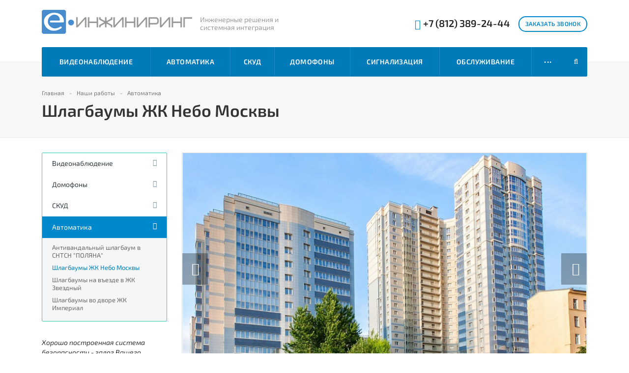

--- FILE ---
content_type: text/html; charset=UTF-8
request_url: https://e-inj.ru/projects/avtomatika/shlagbaumy-zhk-nebo-moskvy/
body_size: 74475
content:
<!DOCTYPE html><html class=" "><head><title>Шлагбаумы ЖК Небо Москвы</title><meta name="viewport" content="width=device-width, initial-scale=1.0"><link rel="shortcut icon" type="image/x-icon" href="/local/templates/aspro-stroy/favicon.ico"/><style>@font-face{font-family:'Exo 2';font-style:italic;font-weight:400;src:url(https://fonts.gstatic.com/s/exo2/v26/7cH3v4okm5zmbtYtMeA0FKq0Jjg2drF0feC5hpo.ttf) format('truetype')}@font-face{font-family:'Exo 2';font-style:italic;font-weight:600;src:url(https://fonts.gstatic.com/s/exo2/v26/7cH3v4okm5zmbtYtMeA0FKq0Jjg2drGqeuC5hpo.ttf) format('truetype')}@font-face{font-family:'Exo 2';font-style:normal;font-weight:400;src:url(https://fonts.gstatic.com/s/exo2/v26/7cH1v4okm5zmbvwkAx_sfcEuiD8jvvKsPdC6.ttf) format('truetype')}@font-face{font-family:'Exo 2';font-style:normal;font-weight:600;src:url(https://fonts.gstatic.com/s/exo2/v26/7cH1v4okm5zmbvwkAx_sfcEuiD8jYPWsPdC6.ttf) format('truetype')}</style><meta http-equiv="Content-Type" content="text/html; charset=UTF-8" /><meta name="description" content="Проекты компании Е-инжиниринг." /><script data-skip-moving="true">(function(w, d, n) {
var cl = "bx-core";var ht = d.documentElement;var htc = ht ? ht.className : undefined;if (htc === undefined || htc.indexOf(cl) !== -1){return;}
var ua = n.userAgent;if (/(iPad;)|(iPhone;)/i.test(ua)){cl += " bx-ios";}else if (/Android/i.test(ua)){cl += " bx-android";}
cl += (/(ipad|iphone|android|mobile|touch)/i.test(ua) ? " bx-touch" : " bx-no-touch");
cl += w.devicePixelRatio && w.devicePixelRatio >= 2? " bx-retina": " bx-no-retina";
var ieVersion = -1;if (/AppleWebKit/.test(ua)){cl += " bx-chrome";}else if ((ieVersion = getIeVersion()) > 0){cl += " bx-ie bx-ie" + ieVersion;if (ieVersion > 7 && ieVersion < 10 && !isDoctype()){cl += " bx-quirks";}}else if (/Opera/.test(ua)){cl += " bx-opera";}else if (/Gecko/.test(ua)){cl += " bx-firefox";}
if (/Macintosh/i.test(ua)){cl += " bx-mac";}
ht.className = htc ? htc + " " + cl : cl;
function isDoctype(){if (d.compatMode){return d.compatMode == "CSS1Compat";}
return d.documentElement && d.documentElement.clientHeight;}
function getIeVersion(){if (/Opera/i.test(ua) || /Webkit/i.test(ua) || /Firefox/i.test(ua) || /Chrome/i.test(ua)){return -1;}
var rv = -1;if (!!(w.MSStream) && !(w.ActiveXObject) && ("ActiveXObject" in w)){rv = 11;}else if (!!d.documentMode && d.documentMode >= 10){rv = 10;}else if (!!d.documentMode && d.documentMode >= 9){rv = 9;}else if (d.attachEvent && !/Opera/.test(ua)){rv = 8;}
if (rv == -1 || rv == 8){var re;if (n.appName == "Microsoft Internet Explorer"){re = new RegExp("MSIE ([0-9]+[\.0-9]*)");if (re.exec(ua) != null){rv = parseFloat(RegExp.$1);}}else if (n.appName == "Netscape"){rv = 11;re = new RegExp("Trident/.*rv:([0-9]+[\.0-9]*)");if (re.exec(ua) != null){rv = parseFloat(RegExp.$1);}}}
return rv;}
})(window, document, navigator);</script><style>@font-face{font-family:'Open Sans';src:url('/bitrix/js/ui/fonts/opensans/opensans-regular.eot');src:local('Open Sans'),url('/bitrix/js/ui/fonts/opensans/opensans-regular.woff') format('woff'),url('/bitrix/js/ui/fonts/opensans/opensans-regular.ttf') format('truetype');font-weight:normal;font-style:normal}@font-face{font-family:'OpenSans';src:url('/bitrix/js/ui/fonts/opensans/opensans-regular.eot');src:local('Open Sans'),url('/bitrix/js/ui/fonts/opensans/opensans-regular.woff') format('woff'),url('/bitrix/js/ui/fonts/opensans/opensans-regular.ttf') format('truetype');font-weight:normal;font-style:normal}@font-face{font-family:'OpenSans-Regular';src:url('/bitrix/js/ui/fonts/opensans/opensans-regular.eot');src:local('Open Sans'),url('/bitrix/js/ui/fonts/opensans/opensans-regular.woff') format('woff'),url('/bitrix/js/ui/fonts/opensans/opensans-regular.ttf') format('truetype');font-weight:normal;font-style:normal}@font-face{font-family:'OpenSans-Light';src:url('/bitrix/js/ui/fonts/opensans/opensans-light.eot');src:local('Open Sans Light'),url('/bitrix/js/ui/fonts/opensans/opensans-light.woff') format('woff'),url('/bitrix/js/ui/fonts/opensans/opensans-light.ttf') format('truetype');font-weight:normal;font-style:normal}@font-face{font-family:'OpenSans-Semibold';src:url('/bitrix/js/ui/fonts/opensans/opensans-semibold.eot');src:local('Open Sans Semibold'),url('/bitrix/js/ui/fonts/opensans/opensans-semibold.woff') format('woff'),url('/bitrix/js/ui/fonts/opensans/opensans-semibold.ttf') format('truetype');font-weight:normal;font-style:normal}@font-face{font-family:'OpenSans-Bold';src:url('/bitrix/js/ui/fonts/opensans/opensans-bold.eot');src:local('Open Sans Bold'),url('/bitrix/js/ui/fonts/opensans/opensans-bold.woff') format('woff'),url('/bitrix/js/ui/fonts/opensans/opensans-bold.ttf') format('truetype');font-weight:normal;font-style:normal}</style><style>.popup-window{background-color:#fff;-webkit-box-shadow:0 7px 21px rgba(83,92,105,.12),0 -1px 6px 0 rgba(83,92,105,.06);box-shadow:0 7px 21px rgba(83,92,105,.12),0 -1px 6px 0 rgba(83,92,105,.06);padding:10px;font:13px "Helvetica Neue",Helvetica,Arial,sans-serif;-webkit-box-sizing:border-box;box-sizing:border-box;display:-webkit-box;display:-ms-flexbox;display:flex;-webkit-box-orient:vertical;-webkit-box-direction:normal;-ms-flex-direction:column;flex-direction:column;-webkit-box-pack:stretch;-ms-flex-pack:stretch;justify-content:stretch}.popup-window[style*="block"]{display:-webkit-box !important;display:-ms-flexbox !important;display:flex !important}.bx-ie .popup-window[style*="block"]{display:block !important}.popup-window.popup-window-with-titlebar{padding:0 10px 10px}.popup-window-delimiter{background-color:#f0f1f2;display:block;height:1px;line-height:1px}.popup-window-delimiter-section{display:-webkit-box;display:-ms-flexbox;display:flex;margin:5px 0 8px 0;text-align:center}.popup-window-delimiter-section:before,.popup-window-delimiter-section:after{display:block;content:"";-webkit-box-flex:1;-ms-flex:1;flex:1;min-width:15px;position:relative;top:8px;height:1px;background-color:#f0f1f2}.popup-window-delimiter-text{position:relative;top:2px;padding:0 12px;background:#fff;color:#b1b6bc;font-size:10px;font-weight:bold;text-transform:uppercase;white-space:nowrap;overflow-x:hidden;-o-text-overflow:ellipsis;text-overflow:ellipsis;text-align:center;-webkit-box-sizing:border-box;box-sizing:border-box}.popup-window-buttons{text-align:center;padding:20px 0 10px;position:relative}.popup-window-button{display:inline-block;height:39px;line-height:39px;margin:0 12px 0 0;background:#ecedef;border-radius:2px;cursor:pointer;color:#7a818a;font-family:"OpenSans-Bold",Helvetica,Arial,sans-serif;font-size:12px;font-weight:normal;outline:0;padding:0 18px;vertical-align:middle;text-decoration:none;text-transform:uppercase;text-shadow:none;white-space:nowrap;-webkit-box-shadow:0 0 0 1px #c6cdd3 inset;box-shadow:0 0 0 1px #c6cdd3 inset;-webkit-font-smoothing:antialiased;-webkit-transition:background-color .2s linear,color .2s linear;-o-transition:background-color .2s linear,color .2s linear;transition:background-color .2s linear,color .2s linear}.popup-window-button:before,.popup-window-button:after{display:none}.popup-window-button:hover{background:#cfd4d8;color:#535c69}.popup-window-button:last-child{margin-right:0}.popup-window-button-accept,.popup-window-button-create{background:#bbed21;-webkit-box-shadow:none;box-shadow:none;color:#535c69}.popup-window-button-accept:hover,.popup-window-button-create:hover{background:#d2f95f;color:#535c69}.popup-window-button-wait{color:transparent !important;position:relative}.popup-window-button-wait .popup-window-button-text{opacity:0}.popup-window-button-wait:before{background:none !important;-webkit-box-shadow:inset 0 0 0 1px #fff;box-shadow:inset 0 0 0 1px #fff;border-radius:50%;color:#fff;display:block !important;content:'_' !important;font-size:10px;font-family:"Helvetica Neue",Helvetica,Arial,sans-serif;line-height:10px;height:21px;top:10px;left:50%;margin:0 0 0 -11px;padding-right:6px;position:absolute;text-align:right;width:15px}.popup-window-button-wait:after{background:#fff !important;content:' ' !important;display:block !important;height:7px;position:absolute;top:13px;left:50%;padding:0;width:1px;-webkit-transform-origin:0 100%;-ms-transform-origin:0 100%;transform-origin:0 100%;-webkit-animation:popup-window-button-animation 1s infinite linear;animation:popup-window-button-animation 1s infinite linear}.popup-window-button-create.popup-window-button-wait:before,.popup-window-button-accept.popup-window-button-wait:before{color:#535c69;-webkit-box-shadow:inset 0 0 0 1px #535c69;box-shadow:inset 0 0 0 1px #535c69}.popup-window-button-create.popup-window-button-wait:after,.popup-window-button-accept.popup-window-button-wait:after{background:#535c69 !important}@-webkit-keyframes popup-window-button-animation{0{-webkit-transform:rotate(0);transform:rotate(0)}100%{-webkit-transform:rotate(360deg);transform:rotate(360deg)}}@keyframes popup-window-button-animation{0{-webkit-transform:rotate(0);transform:rotate(0)}100%{-webkit-transform:rotate(360deg);transform:rotate(360deg)}}.popup-window-button-decline{background:#f1361b;color:#fff;-webkit-box-shadow:none;box-shadow:none}.popup-window-button-decline:hover{background:#cc1a00;color:#fff}.popup-window-button-cancel{font-weight:normal}.popup-window-button-blue{background-color:#3bc8f5;-webkit-box-shadow:none;box-shadow:none;color:#fff}.popup-window-button-blue:hover{background-color:#3fddff;color:#fff}.popup-window-button-blue:active{background-color:#13b1e3;color:#fff}.popup-window-button-link,.popup-window-button-link-cancel,.popup-window-button-link:hover,.popup-window-button-link:active{background:0;-webkit-box-shadow:none;box-shadow:none}.popup-window-button-link{border-bottom:1px solid #c0c2c5;border-radius:0;color:#535c69;cursor:pointer;height:17px;line-height:17px;-webkit-transition:border-bottom-color .15s linear;-o-transition:border-bottom-color .15s linear;transition:border-bottom-color .15s linear;padding:0}.popup-window-button-link:hover,.popup-window-button-link:active{border-bottom-color:#535c69;color:#535c69;line-height:17px;height:17px}.popup-window-button-link-cancel{color:#f1361b;border-bottom-color:#ffb4a9}.popup-window-button.popup-window-button-link-cancel:hover,.popup-window-button.popup-window-button-link-cancel:active{border-bottom-color:#f1361b;color:#f1361b}.popup-window-button-disable{cursor:default;opacity:.3}.popup-window-titlebar{height:49px}.popup-window-titlebar-text,.popup-window-titlebar-text-version{-webkit-box-sizing:border-box;box-sizing:border-box;color:#80868e;display:inline-block;font-size:14px;font-weight:bold;max-width:100%;line-height:49px;overflow:hidden;padding:0 30px 0 10px;-o-text-overflow:ellipsis;text-overflow:ellipsis;white-space:nowrap}.popup-window-titlebar-text-version{font-weight:normal;font-size:13px;padding-left:0}.popup-window-content{-webkit-box-sizing:border-box;box-sizing:border-box;background-color:#fff;-webkit-box-flex:1;-ms-flex:1;flex:1}.popup-window-with-titlebar .popup-window-content,.popup-window-content-gray .popup-window-content{background-color:#eef2f4}.popup-window-content-white .popup-window-content{background-color:#fff}.popup-window-with-titlebar .popup-window-content{padding:20px}.popup-window-close-icon{cursor:pointer;height:27px;outline:0;opacity:.5;position:absolute;right:0;top:0;width:27px;-webkit-transition:opacity .2s linear;-o-transition:opacity .2s linear;transition:opacity .2s linear}.popup-window-close-icon:after{display:block;position:absolute;top:50%;left:50%;-webkit-transform:translate3d(-50%,-50%,0);transform:translate3d(-50%,-50%,0);width:10px;height:10px;background-image:url("data:image/svg+xml;charset=utf-8,%3Csvg width='10' height='10' xmlns='http://www.w3.org/2000/svg'%3E%3Cpath d='M7.787 1L5 3.787 2.213 1 1 2.213 3.787 5 1 7.787 2.213 9 5 6.213 7.787 9 9 7.787 6.213 5 9 2.213' fill='%23999' fill-rule='evenodd'/%3E%3C/svg%3E");background-repeat:no-repeat;background-size:cover;content:""}.popup-window-titlebar-close-icon{top:12px;right:10px}.popup-window-close-icon:hover{opacity:1}.popup-window-angly{display:none;height:22px;position:absolute;overflow:hidden;width:33px}.popup-window-angly:before{background-color:#fff;-webkit-box-shadow:0 0 21px rgba(83,92,105,.13);box-shadow:0 0 21px rgba(83,92,105,.13);content:'';height:15px;position:absolute;left:9px;top:16px;-webkit-transform:rotate(45deg);-ms-transform:rotate(45deg);transform:rotate(45deg);-webkit-transform-origin:50% 50%;-ms-transform-origin:50% 50%;transform-origin:50% 50%;width:15px}.popup-window-angly-top{display:block;left:10px;margin:0;top:-22px}.popup-window-angly-right{display:block;right:-17px;top:10px;height:30px;width:17px}.popup-window-angly-right::before{left:-9px;top:8px}.popup-window-angly-bottom{bottom:-20px;display:block;height:20px;margin-left:10px}.popup-window-angly-bottom::before{top:-9px}.popup-window-angly-left{display:block;left:-14px;top:10px;height:30px;width:14px}.popup-window-angly-left::before{left:8px;top:8px}.popup-window-overlay{position:absolute;top:0;left:0;display:none;background:#333;filter:alpha(opacity=50);-moz-opacity:.5;opacity:.5}.popup-window-resize{opacity:0;-webkit-transition:opacity .3s;-o-transition:opacity .3s;transition:opacity .3s;position:absolute;right:0;bottom:0;width:10px;height:10px;background:url("[data-uri]");cursor:nwse-resize}.popup-window:hover .popup-window-resize{opacity:1}.menu-popup{padding:8px 0}.menu-popup-title{margin:0 0 7px 0;padding:0 0 0 4px;color:#4c4c4c;white-space:nowrap;font:normal normal normal 12px/normal Arial,Helvetica,sans-serif}.menu-popup .menu-popup-item{background-color:transparent;display:block;cursor:pointer;height:36px;position:relative;text-decoration:none;outline:0;white-space:nowrap;-webkit-transition:background-color .3s linear;-o-transition:background-color .3s linear;transition:background-color .3s linear}.menu-popup .menu-popup-item-disabled{pointer-events:none;opacity:.4;cursor:default}.menu-popup .menu-popup-item-disabled .main-ui-loader-svg-circle{stroke:#4a4e53;stroke-width:3}.menu-popup-item-icon{display:inline-block;height:16px;margin-left:15px;vertical-align:middle;width:19px}.menu-popup-item-text{display:inline-block;font-family:"Helvetica Neue",Helvetica,Arial,sans-serif;color:#525c68;line-height:36px;padding:0 15px 0 9px;text-decoration:none;vertical-align:middle;-webkit-transition:color .2s linear;-o-transition:color .2s linear;transition:color .2s linear}.menu-popup-item-text .tariff-lock{margin:0 5px 2px 5px;vertical-align:middle}.popup-window-fixed-width .menu-popup-item-text{-o-text-overflow:ellipsis;text-overflow:ellipsis;overflow:hidden;width:100%;-webkit-box-sizing:border-box;box-sizing:border-box}.menu-popup-no-icon .menu-popup-item-text{padding:0 15px}.menu-popup-item-submenu .menu-popup-item-text{padding-right:28px}.menu-popup-item:hover,.menu-popup-item.menu-popup-item-open{background-color:#f6f8f9}.menu-popup-item:hover .menu-popup-item-text{color:#3b434f}.menu-popup-item.menu-popup-item-disabled:hover{background:initial}.menu-popup-item-submenu:after{position:absolute;right:11px;top:50%;margin-top:-4px;width:6px;height:9px;background-image:url([data-uri]);background-size:cover;content:""}.bx-admin-submenu-opened{background:#f0f0f0 !important;border-radius:3px}.menu-popup-no-icon .menu-popup-item-icon{display:none}.menu-popup-item-view .menu-popup-item-icon{background:transparent url("data:image/svg+xml;charset=utf-8,%3Csvg xmlns='http://www.w3.org/2000/svg' width='19' height='16'%3E%3Cpath fill='%23525C69' fill-rule='evenodd' d='M8.37 0a6.37 6.37 0 015.326 9.861l3.309 3.307c.392.392.39 1.03.005 1.415l-.427.427c-.39.389-1.025.384-1.415-.005l-3.307-3.309A6.37 6.37 0 118.369 0zm0 1.82a4.55 4.55 0 100 9.098 4.55 4.55 0 000-9.098z'/%3E%3C/svg%3E") no-repeat}.menu-popup-item-edit .menu-popup-item-icon{background:transparent url("data:image/svg+xml;charset=utf-8,%3Csvg xmlns='http://www.w3.org/2000/svg' width='19' height='16'%3E%3Cpath fill='%23525C69' fill-rule='evenodd' d='M14.42 1l2.55 2.577-9.978 9.951-2.55-2.577L14.418 1zM3.008 14.638a.267.267 0 00.067.255c.067.067.164.093.255.067l2.851-.768-2.405-2.405-.768 2.85z'/%3E%3C/svg%3E") no-repeat}.menu-popup-item-create .menu-popup-item-icon{background:transparent url("data:image/svg+xml;charset=utf-8,%3Csvg xmlns='http://www.w3.org/2000/svg' width='16' height='15'%3E%3Cpath fill='%23525C69' fill-rule='evenodd' d='M8.978 0v6h6.064v2.948l-6.064-.001v6.043H6l-.001-6.043H0V6h5.999L6 0h2.978z'/%3E%3C/svg%3E") no-repeat}.menu-popup-item-create-quick .menu-popup-item-icon{background:transparent url("data:image/svg+xml;charset=utf-8,%3Csvg xmlns='http://www.w3.org/2000/svg' width='19' height='16'%3E%3Cpath fill='%23525C69' fill-rule='evenodd' d='M15.39 8.032v3l3.01.002v2l-3.01-.001v3.003h-2v-3.003h-3.005v-2h3.006V8.032h2zM12.23 0L6.77 6.044h5.46l-8.865 9.409L6.77 8.744H2L5.009 0h7.22z'/%3E%3C/svg%3E") no-repeat}.menu-popup-item-take .menu-popup-item-icon{background:transparent url("data:image/svg+xml;charset=utf-8,%3Csvg xmlns='http://www.w3.org/2000/svg' width='19' height='16'%3E%3Cpath fill='%23525C69' fill-rule='evenodd' d='M7.477 14.702L2 9.39l2.267-2.209 3.21 3.102L16.002 2l2.267 2.209z'/%3E%3C/svg%3E") no-repeat}.menu-popup-item-begin .menu-popup-item-icon{background:transparent url("data:image/svg+xml;charset=utf-8,%3Csvg xmlns='http://www.w3.org/2000/svg' width='19' height='16'%3E%3Cpath fill='%23525C69' fill-rule='evenodd' d='M9.632 1a7.632 7.632 0 110 15.265A7.632 7.632 0 019.632 1zm0 1.752a5.88 5.88 0 100 11.761 5.88 5.88 0 000-11.761zM8.296 5.119a.7.7 0 01.375.11l4.418 2.806a.7.7 0 010 1.182L8.67 12.024a.7.7 0 01-1.075-.59V5.818a.7.7 0 01.7-.7z'/%3E%3C/svg%3E") no-repeat}.menu-popup-item-decline .menu-popup-item-icon{background:transparent url("data:image/svg+xml;charset=utf-8,%3Csvg xmlns='http://www.w3.org/2000/svg' width='19' height='16'%3E%3Cpath fill='%23525C69' fill-rule='evenodd' d='M6.161 2l.017 2.83h2.138a4.433 4.433 0 014.433 4.434v.129a4.433 4.433 0 01-4.433 4.433H4.91c-.24 0-.474-.019-.702-.055v-1.949h3.908l.163-.005a2.48 2.48 0 002.317-2.475l-.005-.163A2.48 2.48 0 008.116 6.86H6.19l.017 3.048L2 5.932 6.161 2zm10.043 1.887v9.662h-2.008V3.887h2.008z'/%3E%3C/svg%3E") no-repeat}.menu-popup-item-reopen .menu-popup-item-icon{background:transparent url("data:image/svg+xml;charset=utf-8,%3Csvg xmlns='http://www.w3.org/2000/svg' width='19' height='16'%3E%3Cpath fill='%23525C69' fill-rule='evenodd' d='M9.514 2a6.508 6.508 0 015.42 2.899l1.794-1.796v5.681h-5.68l2.238-2.238a4.254 4.254 0 10-3.772 6.222l.146-.005-.173 2.264-.207-.004A6.514 6.514 0 019.514 2z'/%3E%3C/svg%3E") no-repeat}.menu-popup-item-complete .menu-popup-item-icon{background:transparent url("data:image/svg+xml;charset=utf-8,%3Csvg xmlns='http://www.w3.org/2000/svg' width='19' height='16'%3E%3Cpath fill='%23525C69' fill-rule='evenodd' d='M4 2h11.648L13.1 6.015l2.548 4.016-9.661-.001v4.963H4V2z'/%3E%3C/svg%3E") no-repeat}.menu-popup-item-hold .menu-popup-item-icon{background:transparent url("data:image/svg+xml;charset=utf-8,%3Csvg xmlns='http://www.w3.org/2000/svg' width='19' height='16'%3E%3Cpath fill='%23525C69' fill-rule='evenodd' d='M8 2v12H5V2h3zm5.986 0v12h-3V2h3z'/%3E%3C/svg%3E") no-repeat}.menu-popup-item-accept .menu-popup-item-icon{background:transparent url("data:image/svg+xml;charset=utf-8,%3Csvg xmlns='http://www.w3.org/2000/svg' width='19' height='16'%3E%3Cpath fill='%23525C69' fill-rule='evenodd' d='M7.477 14.702L2 9.39l2.267-2.209 3.21 3.102L16.002 2l2.267 2.209z'/%3E%3C/svg%3E") no-repeat}.menu-popup-item-remake .menu-popup-item-icon{background:transparent url("data:image/svg+xml;charset=utf-8,%3Csvg xmlns='http://www.w3.org/2000/svg' width='19' height='16'%3E%3Cpath fill='%23525C69' fill-rule='evenodd' d='M15.246 8.07l1.398 2.234a2 2 0 01-1.695 3.06l-3.038-.001v2.439L8.56 12.45l3.352-3.352-.001 2.065 2.676.001-1.247-1.993 1.906-1.101zM5.58 5.71l1.227 4.578L4.849 9.16l-1.253 2.005h3.056v2.2H3.236a2 2 0 01-1.695-3.06L2.944 8.06 1 6.936 5.579 5.71zM10.153.304a2 2 0 01.635.635l1.746 2.791L14.5 2.597l-1.227 4.578L8.694 5.95l1.933-1.117-1.535-2.455L7.6 4.761l-1.906-1.1L7.397.94a2 2 0 012.756-.635z'/%3E%3C/svg%3E") no-repeat}.menu-popup-item-delete .menu-popup-item-icon{background:transparent url("data:image/svg+xml;charset=utf-8,%3Csvg xmlns='http://www.w3.org/2000/svg' width='19' height='16'%3E%3Cpath fill='%23525C69' fill-rule='evenodd' d='M15.406 3.889l-3.8 3.8 3.841 3.841-1.867 1.867-3.841-3.842-3.826 3.828-1.887-1.886L7.853 7.67l-3.8-3.8L5.92 2.003l3.8 3.8 3.8-3.8z'/%3E%3C/svg%3E") no-repeat}.menu-popup-item-copy .menu-popup-item-icon{background:transparent url("data:image/svg+xml;charset=utf-8,%3Csvg xmlns='http://www.w3.org/2000/svg' width='19' height='16'%3E%3Cpath fill='%23525C69' fill-rule='evenodd' d='M4.898 9.472V3.094c0-.108.088-.196.196-.196h6.378c.107 0 .195.088.195.196V3.4h1.899v-1.76a.642.642 0 00-.64-.641H3.64a.642.642 0 00-.64.64v9.285c0 .353.288.64.64.64h1.655V9.668h-.201a.196.196 0 01-.196-.195zm10.223 3.442a.208.208 0 01-.207.207H8.161a.208.208 0 01-.207-.207V6.161c0-.113.094-.207.207-.207h6.753c.114 0 .207.094.207.207v6.753zm1.148-8.86H6.713a.66.66 0 00-.659.66v9.555a.66.66 0 00.66.659h9.555a.661.661 0 00.659-.66V4.714a.66.66 0 00-.66-.659z'/%3E%3C/svg%3E") no-repeat}.menu-popup-item-delegate .menu-popup-item-icon{background:transparent url("data:image/svg+xml;charset=utf-8,%3Csvg xmlns='http://www.w3.org/2000/svg' width='19' height='16'%3E%3Cpath fill='%23525C69' fill-rule='evenodd' d='M10.283 2.73c-.485-.8 3.605-1.466 3.877.984a7.774 7.774 0 010 2.227s.611-.073.203 1.137c0 0-.225.87-.57.675 0 0 .056 1.1-.487 1.287 0 0 .04.586.04.625l.453.07s-.014.49.077.542c.414.279.868.49 1.345.626 1.41.372 2.126 1.012 2.126 1.571l.388 2.55H5.908s.079-1.256.293-2.127c.215-.87 1.42-1.516 2.53-2.013.575-.258.7-.412 1.278-.676a2.04 2.04 0 00.039-.487l.491-.06s.065.122-.039-.597c0 0-.552-.15-.578-1.294 0 0-.415.143-.44-.55-.018-.47-.372-.878.137-1.216l-.26-.72s-.272-2.78.924-2.555zm-7.307.929l4.167 4.168-4.167 4.167-.001-3.001H0v-2h2.975V3.659z'/%3E%3C/svg%3E") no-repeat}.menu-popup-item-add-to-tm .menu-popup-item-icon{background:transparent url("data:image/svg+xml;charset=utf-8,%3Csvg xmlns='http://www.w3.org/2000/svg' width='19' height='16'%3E%3Cpath fill='%23525C69' fill-rule='evenodd' d='M12.293 1.542a7.494 7.494 0 014.696 6.952 7.348 7.348 0 01-7.196 7.49 7.494 7.494 0 112.5-14.442zM5.428 4.587a5.64 5.64 0 004.291 9.543 5.53 5.53 0 005.416-5.636 5.64 5.64 0 00-9.707-3.907zM8.13 9.989V5.417h2v2.572h2.508v2H8.13z'/%3E%3C/svg%3E") no-repeat}.menu-popup-item-accept-sm .menu-popup-item-icon{background:transparent url("data:image/svg+xml;charset=utf-8,%3Csvg xmlns='http://www.w3.org/2000/svg' width='19' height='16' viewBox='-4 -4 19 16'%3E%3Cpath fill='%232066B0' d='M1.36 3.446L4.013 6.1 10.316 0l1.36 1.36-6.299 6.1-1.364 1.36-1.36-1.36L0 4.806z'/%3E%3C/svg%3E") no-repeat}.popup-window-button-left,.popup-window-button-right{display:none}.popup-window-dark{background-color:rgba(0,0,0,0.8);border-radius:4px;-webkit-box-shadow:0 19px 24px rgba(88,112,118,0.17);box-shadow:0 19px 24px rgba(88,112,118,0.17)}.popup-window-dark .popup-window-content{background-color:transparent;color:#fff;margin:0}.popup-window-dark .popup-window-angly:before{background-color:rgba(0,0,0,0.8)}.popup-window-dark .popup-window-titlebar-text{color:#fff}.popup-window-dark .popup-window-close-icon:after{ background-image:url("data:image/svg+xml;charset=utf-8,%3Csvg width='10' height='10' xmlns='http://www.w3.org/2000/svg'%3E%3Cpath d='M7.787 1L5 3.787 2.213 1 1 2.213 3.787 5 1 7.787 2.213 9 5 6.213 7.787 9 9 7.787 6.213 5 9 2.213' fill='%23FFF' fill-rule='evenodd'/%3E%3C/svg%3E")}.popup-window-tabs-box{padding:10px 0 4px}.popup-window-tabs{position:relative;padding:0 20px 0 0;margin:0;height:42px;font-size:0;z-index:1}.popup-window-tab{display:inline-block;height:42px;margin:0 7px 0 0;padding:0 12px;border:0;vertical-align:top;font-size:14px;font-weight:bold;font-family:"Helvetica Neue",Helvetica,Arial,sans-serif;line-height:41px;color:#535c69;background-color:#ecf2f3;text-shadow:none;cursor:pointer;-webkit-transition:background-color .15s linear;-o-transition:background-color .15s linear;transition:background-color .15s linear}.popup-window-tab:hover{background-color:#f7f9f9}.popup-window-tab-selected{position:relative;z-index:2;padding:0 11px;background-color:#fff !important;line-height:40px;border-radius:2px 2px 0 0;border:1px solid #c6cdd3;border-bottom:0;cursor:default}.popup-window-tabs-content{margin:0;padding:10px;border:1px solid #c6cdd3;border-radius:0 3px 3px}.popup-window-tab-content{display:none;padding:20px;background:#eef2f4}.popup-window-tabs-content-white .popup-window-tab-content{padding:10px;background:#fff}.popup-window-tab-content-selected{display:block}.popup-window-show-animation-opacity{-webkit-animation:popupWindowShowAnimationOpacity 100ms;animation:popupWindowShowAnimationOpacity 100ms;-webkit-animation-fill-mode:both;animation-fill-mode:both}@-webkit-keyframes popupWindowShowAnimationOpacity{0{opacity:0}100%{opacity:1}}@keyframes popupWindowShowAnimationOpacity{0{opacity:0}100%{opacity:1}}.popup-window-show-animation-opacity-transform{-webkit-animation:popupWindowShowAnimationOpacityTransform 100ms;animation:popupWindowShowAnimationOpacityTransform 100ms;-webkit-animation-fill-mode:both;animation-fill-mode:both}@-webkit-keyframes popupWindowShowAnimationOpacityTransform{0{opacity:0;-webkit-transform:translate3d(0,5px,0);-ms-transform:translate3d(0,5px,0);transform:translate3d(0,5px,0)}100%{opacity:1;-webkit-transform:translate3d(0,0,0);-ms-transform:translate3d(0,0,0);transform:translate3d(0,0,0)}}@keyframes popupWindowShowAnimationOpacityTransform{0{opacity:0;-webkit-transform:translate3d(0,5px,0);-ms-transform:translate3d(0,5px,0);transform:translate3d(0,5px,0)}100%{opacity:1;-webkit-transform:translate3d(0,0,0);-ms-transform:translate3d(0,0,0);transform:translate3d(0,0,0)}}.popup-window-close-animation-opacity{-webkit-animation:popupWindowCloseAnimationOpacity 150ms;animation:popupWindowCloseAnimationOpacity 150ms;-webkit-animation-fill-mode:both;animation-fill-mode:both}@-webkit-keyframes popupWindowCloseAnimationOpacity{0{opacity:1}100%{opacity:0}}@keyframes popupWindowCloseAnimationOpacity{0{opacity:1}100%{opacity:0}}.popup-window-close-animation-opacity-transform{-webkit-animation:popupWindowCloseAnimationOpacity 150ms;animation:popupWindowCloseAnimationOpacity 150ms;-webkit-animation-fill-mode:both;animation-fill-mode:both}@-webkit-keyframes popupWindowCloseAnimationOpacityTransform{0{opacity:1;-webkit-transform:translate3d(0,0,0);-ms-transform:translate3d(0,0,0);transform:translate3d(0,0,0)}100%{opacity:0;-webkit-transform:translate3d(0,25px,0);-ms-transform:translate3d(0,25px,0);transform:translate3d(0,25px,0)}}@keyframes popupWindowCloseAnimationOpacityTransform{0{opacity:1;-webkit-transform:translate3d(0,0,0);-ms-transform:translate3d(0,0,0);transform:translate3d(0,0,0)}100%{opacity:0;-webkit-transform:translate3d(0,25px,0);-ms-transform:translate3d(0,25px,0);transform:translate3d(0,25px,0)}}.popup-window-show-animation-scale{-webkit-animation:popup-window-show-animation-scale 400ms;animation:popup-window-show-animation-scale 400ms;-webkit-animation-fill-mode:both;animation-fill-mode:both}@-webkit-keyframes popup-window-show-animation-scale{0{opacity:0;-webkit-transform:scale(0);transform:scale(0)}100%{opacity:1;-webkit-transform:scale(1);transform:scale(1)}}@keyframes popup-window-show-animation-scale{0{opacity:0;-webkit-transform:scale(0);transform:scale(0)}100%{opacity:1;-webkit-transform:scale(1);transform:scale(1)}}</style><style>.fa.fa-pull-left,.fa.pull-left{margin-right:.3em}.fa,.fa-stack{display:inline-block}@font-face{font-family:FontAwesome;src:url(/bitrix/fonts/robocode.interactive/fontawesome-webfont.eot?v=4.5.0);src:url(/bitrix/fonts/robocode.interactive/fontawesome-webfont.eot?#iefix&v=4.5.0) format('embedded-opentype'),url(/bitrix/fonts/robocode.interactive/fontawesome-webfont.woff2?v=4.5.0) format('woff2'),url(/bitrix/fonts/robocode.interactive/fontawesome-webfont.woff?v=4.5.0) format('woff'),url(/bitrix/fonts/robocode.interactive/fontawesome-webfont.ttf?v=4.5.0) format('truetype'),url(/bitrix/fonts/robocode.interactive/fontawesome-webfont.svg?v=4.5.0#fontawesomeregular) format('svg');font-weight:400;font-style:normal}.fa{font:normal normal normal 14px/1 FontAwesome;font-size:inherit;text-rendering:auto;-webkit-font-smoothing:antialiased;-moz-osx-font-smoothing:grayscale}.fa-lg{font-size:1.33333333em;line-height:.75em;vertical-align:-15%}.fa-2x{font-size:2em}.fa-3x{font-size:3em}.fa-4x{font-size:4em}.fa-5x{font-size:5em}.fa-fw{width:1.28571429em;text-align:center}.fa-ul{padding-left:0;margin-left:2.14285714em;list-style-type:none}.fa.fa-pull-right,.fa.pull-right{margin-left:.3em}.fa-ul>li{position:relative}.fa-li{position:absolute;left:-2.14285714em;width:2.14285714em;top:.14285714em;text-align:center}.fa-li.fa-lg{left:-1.85714286em}.fa-border{padding:.2em .25em .15em;border:.08em solid #eee;border-radius:.1em}.fa-pull-left{float:left}.fa-pull-right,.pull-right{float:right}.pull-left,.sq-col-xs-1,.sq-col-xs-10,.sq-col-xs-11,.sq-col-xs-12,.sq-col-xs-2,.sq-col-xs-3,.sq-col-xs-4,.sq-col-xs-5,.sq-col-xs-6,.sq-col-xs-7,.sq-col-xs-8,.sq-col-xs-9{float:left}.fa-spin{-webkit-animation:fa-spin 2s infinite linear;animation:fa-spin 2s infinite linear}.fa-pulse{-webkit-animation:fa-spin 1s infinite steps(8);animation:fa-spin 1s infinite steps(8)}@-webkit-keyframes fa-spin{0%{-webkit-transform:rotate(0);transform:rotate(0)}100%{-webkit-transform:rotate(359deg);transform:rotate(359deg)}}@keyframes fa-spin{0%{-webkit-transform:rotate(0);transform:rotate(0)}100%{-webkit-transform:rotate(359deg);transform:rotate(359deg)}}.fa-rotate-90{filter:progid:DXImageTransform.Microsoft.BasicImage(rotation=1);-webkit-transform:rotate(90deg);-ms-transform:rotate(90deg);transform:rotate(90deg)}.fa-rotate-180{filter:progid:DXImageTransform.Microsoft.BasicImage(rotation=2);-webkit-transform:rotate(180deg);-ms-transform:rotate(180deg);transform:rotate(180deg)}.fa-rotate-270{filter:progid:DXImageTransform.Microsoft.BasicImage(rotation=3);-webkit-transform:rotate(270deg);-ms-transform:rotate(270deg);transform:rotate(270deg)}.fa-flip-horizontal{filter:progid:DXImageTransform.Microsoft.BasicImage(rotation=0, mirror=1);-webkit-transform:scale(-1,1);-ms-transform:scale(-1,1);transform:scale(-1,1)}.fa-flip-vertical{filter:progid:DXImageTransform.Microsoft.BasicImage(rotation=2, mirror=1);-webkit-transform:scale(1,-1);-ms-transform:scale(1,-1);transform:scale(1,-1)}:root .fa-flip-horizontal,:root .fa-flip-vertical,:root .fa-rotate-180,:root .fa-rotate-270,:root .fa-rotate-90{filter:none}.fa-stack{position:relative;width:2em;height:2em;line-height:2em;vertical-align:middle}.fa-stack-1x,.fa-stack-2x{position:absolute;left:0;width:100%;text-align:center}.fa-stack-1x{line-height:inherit}.fa-stack-2x{font-size:2em}.fa-inverse{color:#fff}.fa-glass:before{content:"\f000"}.fa-music:before{content:"\f001"}.fa-search:before{content:"\f002"}.fa-envelope-o:before{content:"\f003"}.fa-heart:before{content:"\f004"}.fa-star:before{content:"\f005"}.fa-star-o:before{content:"\f006"}.fa-user:before{content:"\f007"}.fa-film:before{content:"\f008"}.fa-th-large:before{content:"\f009"}.fa-th:before{content:"\f00a"}.fa-th-list:before{content:"\f00b"}.fa-check:before{content:"\f00c"}.fa-close:before,.fa-remove:before,.fa-times:before{content:"\f00d"}.fa-search-plus:before{content:"\f00e"}.fa-search-minus:before{content:"\f010"}.fa-power-off:before{content:"\f011"}.fa-signal:before{content:"\f012"}.fa-cog:before,.fa-gear:before{content:"\f013"}.fa-trash-o:before{content:"\f014"}.fa-home:before{content:"\f015"}.fa-file-o:before{content:"\f016"}.fa-clock-o:before{content:"\f017"}.fa-road:before{content:"\f018"}.fa-download:before{content:"\f019"}.fa-arrow-circle-o-down:before{content:"\f01a"}.fa-arrow-circle-o-up:before{content:"\f01b"}.fa-inbox:before{content:"\f01c"}.fa-play-circle-o:before{content:"\f01d"}.fa-repeat:before,.fa-rotate-right:before{content:"\f01e"}.fa-refresh:before{content:"\f021"}.fa-list-alt:before{content:"\f022"}.fa-lock:before{content:"\f023"}.fa-flag:before{content:"\f024"}.fa-headphones:before{content:"\f025"}.fa-volume-off:before{content:"\f026"}.fa-volume-down:before{content:"\f027"}.fa-volume-up:before{content:"\f028"}.fa-qrcode:before{content:"\f029"}.fa-barcode:before{content:"\f02a"}.fa-tag:before{content:"\f02b"}.fa-tags:before{content:"\f02c"}.fa-book:before{content:"\f02d"}.fa-bookmark:before{content:"\f02e"}.fa-print:before{content:"\f02f"}.fa-camera:before{content:"\f030"}.fa-font:before{content:"\f031"}.fa-bold:before{content:"\f032"}.fa-italic:before{content:"\f033"}.fa-text-height:before{content:"\f034"}.fa-text-width:before{content:"\f035"}.fa-align-left:before{content:"\f036"}.fa-align-center:before{content:"\f037"}.fa-align-right:before{content:"\f038"}.fa-align-justify:before{content:"\f039"}.fa-list:before{content:"\f03a"}.fa-dedent:before,.fa-outdent:before{content:"\f03b"}.fa-indent:before{content:"\f03c"}.fa-video-camera:before{content:"\f03d"}.fa-image:before,.fa-photo:before,.fa-picture-o:before{content:"\f03e"}.fa-pencil:before{content:"\f040"}.fa-map-marker:before{content:"\f041"}.fa-adjust:before{content:"\f042"}.fa-tint:before{content:"\f043"}.fa-edit:before,.fa-pencil-square-o:before{content:"\f044"}.fa-share-square-o:before{content:"\f045"}.fa-check-square-o:before{content:"\f046"}.fa-arrows:before{content:"\f047"}.fa-step-backward:before{content:"\f048"}.fa-fast-backward:before{content:"\f049"}.fa-backward:before{content:"\f04a"}.fa-play:before{content:"\f04b"}.fa-pause:before{content:"\f04c"}.fa-stop:before{content:"\f04d"}.fa-forward:before{content:"\f04e"}.fa-fast-forward:before{content:"\f050"}.fa-step-forward:before{content:"\f051"}.fa-eject:before{content:"\f052"}.fa-chevron-left:before{content:"\f053"}.fa-chevron-right:before{content:"\f054"}.fa-plus-circle:before{content:"\f055"}.fa-minus-circle:before{content:"\f056"}.fa-times-circle:before{content:"\f057"}.fa-check-circle:before{content:"\f058"}.fa-question-circle:before{content:"\f059"}.fa-info-circle:before{content:"\f05a"}.fa-crosshairs:before{content:"\f05b"}.fa-times-circle-o:before{content:"\f05c"}.fa-check-circle-o:before{content:"\f05d"}.fa-ban:before{content:"\f05e"}.fa-arrow-left:before{content:"\f060"}.fa-arrow-right:before{content:"\f061"}.fa-arrow-up:before{content:"\f062"}.fa-arrow-down:before{content:"\f063"}.fa-mail-forward:before,.fa-share:before{content:"\f064"}.fa-expand:before{content:"\f065"}.fa-compress:before{content:"\f066"}.fa-plus:before{content:"\f067"}.fa-minus:before{content:"\f068"}.fa-asterisk:before{content:"\f069"}.fa-exclamation-circle:before{content:"\f06a"}.fa-gift:before{content:"\f06b"}.fa-leaf:before{content:"\f06c"}.fa-fire:before{content:"\f06d"}.fa-eye:before{content:"\f06e"}.fa-eye-slash:before{content:"\f070"}.fa-exclamation-triangle:before,.fa-warning:before{content:"\f071"}.fa-plane:before{content:"\f072"}.fa-calendar:before{content:"\f073"}.fa-random:before{content:"\f074"}.fa-comment:before{content:"\f075"}.fa-magnet:before{content:"\f076"}.fa-chevron-up:before{content:"\f077"}.fa-chevron-down:before{content:"\f078"}.fa-retweet:before{content:"\f079"}.fa-shopping-cart:before{content:"\f07a"}.fa-folder:before{content:"\f07b"}.fa-folder-open:before{content:"\f07c"}.fa-arrows-v:before{content:"\f07d"}.fa-arrows-h:before{content:"\f07e"}.fa-bar-chart-o:before,.fa-bar-chart:before{content:"\f080"}.fa-twitter-square:before{content:"\f081"}.fa-facebook-square:before{content:"\f082"}.fa-camera-retro:before{content:"\f083"}.fa-key:before{content:"\f084"}.fa-cogs:before,.fa-gears:before{content:"\f085"}.fa-comments:before{content:"\f086"}.fa-thumbs-o-up:before{content:"\f087"}.fa-thumbs-o-down:before{content:"\f088"}.fa-star-half:before{content:"\f089"}.fa-heart-o:before{content:"\f08a"}.fa-sign-out:before{content:"\f08b"}.fa-linkedin-square:before{content:"\f08c"}.fa-thumb-tack:before{content:"\f08d"}.fa-external-link:before{content:"\f08e"}.fa-sign-in:before{content:"\f090"}.fa-trophy:before{content:"\f091"}.fa-github-square:before{content:"\f092"}.fa-upload:before{content:"\f093"}.fa-lemon-o:before{content:"\f094"}.fa-phone:before{content:"\f095"}.fa-square-o:before{content:"\f096"}.fa-bookmark-o:before{content:"\f097"}.fa-phone-square:before{content:"\f098"}.fa-twitter:before{content:"\f099"}.fa-facebook-f:before,.fa-facebook:before{content:"\f09a"}.fa-github:before{content:"\f09b"}.fa-unlock:before{content:"\f09c"}.fa-credit-card:before{content:"\f09d"}.fa-feed:before,.fa-rss:before{content:"\f09e"}.fa-hdd-o:before{content:"\f0a0"}.fa-bullhorn:before{content:"\f0a1"}.fa-bell:before{content:"\f0f3"}.fa-certificate:before{content:"\f0a3"}.fa-hand-o-right:before{content:"\f0a4"}.fa-hand-o-left:before{content:"\f0a5"}.fa-hand-o-up:before{content:"\f0a6"}.fa-hand-o-down:before{content:"\f0a7"}.fa-arrow-circle-left:before{content:"\f0a8"}.fa-arrow-circle-right:before{content:"\f0a9"}.fa-arrow-circle-up:before{content:"\f0aa"}.fa-arrow-circle-down:before{content:"\f0ab"}.fa-globe:before{content:"\f0ac"}.fa-wrench:before{content:"\f0ad"}.fa-tasks:before{content:"\f0ae"}.fa-filter:before{content:"\f0b0"}.fa-briefcase:before{content:"\f0b1"}.fa-arrows-alt:before{content:"\f0b2"}.fa-group:before,.fa-users:before{content:"\f0c0"}.fa-chain:before,.fa-link:before{content:"\f0c1"}.fa-cloud:before{content:"\f0c2"}.fa-flask:before{content:"\f0c3"}.fa-cut:before,.fa-scissors:before{content:"\f0c4"}.fa-copy:before,.fa-files-o:before{content:"\f0c5"}.fa-paperclip:before{content:"\f0c6"}.fa-floppy-o:before,.fa-save:before{content:"\f0c7"}.fa-square:before{content:"\f0c8"}.fa-bars:before,.fa-navicon:before,.fa-reorder:before{content:"\f0c9"}.fa-list-ul:before{content:"\f0ca"}.fa-list-ol:before{content:"\f0cb"}.fa-strikethrough:before{content:"\f0cc"}.fa-underline:before{content:"\f0cd"}.fa-table:before{content:"\f0ce"}.fa-magic:before{content:"\f0d0"}.fa-truck:before{content:"\f0d1"}.fa-pinterest:before{content:"\f0d2"}.fa-pinterest-square:before{content:"\f0d3"}.fa-google-plus-square:before{content:"\f0d4"}.fa-google-plus:before{content:"\f0d5"}.fa-money:before{content:"\f0d6"}.fa-caret-down:before{content:"\f0d7"}.fa-caret-up:before{content:"\f0d8"}.fa-caret-left:before{content:"\f0d9"}.fa-caret-right:before{content:"\f0da"}.fa-columns:before{content:"\f0db"}.fa-sort:before,.fa-unsorted:before{content:"\f0dc"}.fa-sort-desc:before,.fa-sort-down:before{content:"\f0dd"}.fa-sort-asc:before,.fa-sort-up:before{content:"\f0de"}.fa-envelope:before{content:"\f0e0"}.fa-linkedin:before{content:"\f0e1"}.fa-rotate-left:before,.fa-undo:before{content:"\f0e2"}.fa-gavel:before,.fa-legal:before{content:"\f0e3"}.fa-dashboard:before,.fa-tachometer:before{content:"\f0e4"}.fa-comment-o:before{content:"\f0e5"}.fa-comments-o:before{content:"\f0e6"}.fa-bolt:before,.fa-flash:before{content:"\f0e7"}.fa-sitemap:before{content:"\f0e8"}.fa-umbrella:before{content:"\f0e9"}.fa-clipboard:before,.fa-paste:before{content:"\f0ea"}.fa-lightbulb-o:before{content:"\f0eb"}.fa-exchange:before{content:"\f0ec"}.fa-cloud-download:before{content:"\f0ed"}.fa-cloud-upload:before{content:"\f0ee"}.fa-user-md:before{content:"\f0f0"}.fa-stethoscope:before{content:"\f0f1"}.fa-suitcase:before{content:"\f0f2"}.fa-bell-o:before{content:"\f0a2"}.fa-coffee:before{content:"\f0f4"}.fa-cutlery:before{content:"\f0f5"}.fa-file-text-o:before{content:"\f0f6"}.fa-building-o:before{content:"\f0f7"}.fa-hospital-o:before{content:"\f0f8"}.fa-ambulance:before{content:"\f0f9"}.fa-medkit:before{content:"\f0fa"}.fa-fighter-jet:before{content:"\f0fb"}.fa-beer:before{content:"\f0fc"}.fa-h-square:before{content:"\f0fd"}.fa-plus-square:before{content:"\f0fe"}.fa-angle-double-left:before{content:"\f100"}.fa-angle-double-right:before{content:"\f101"}.fa-angle-double-up:before{content:"\f102"}.fa-angle-double-down:before{content:"\f103"}.fa-angle-left:before{content:"\f104"}.fa-angle-right:before{content:"\f105"}.fa-angle-up:before{content:"\f106"}.fa-angle-down:before{content:"\f107"}.fa-desktop:before{content:"\f108"}.fa-laptop:before{content:"\f109"}.fa-tablet:before{content:"\f10a"}.fa-mobile-phone:before,.fa-mobile:before{content:"\f10b"}.fa-circle-o:before{content:"\f10c"}.fa-quote-left:before{content:"\f10d"}.fa-quote-right:before{content:"\f10e"}.fa-spinner:before{content:"\f110"}.fa-circle:before{content:"\f111"}.fa-mail-reply:before,.fa-reply:before{content:"\f112"}.fa-github-alt:before{content:"\f113"}.fa-folder-o:before{content:"\f114"}.fa-folder-open-o:before{content:"\f115"}.fa-smile-o:before{content:"\f118"}.fa-frown-o:before{content:"\f119"}.fa-meh-o:before{content:"\f11a"}.fa-gamepad:before{content:"\f11b"}.fa-keyboard-o:before{content:"\f11c"}.fa-flag-o:before{content:"\f11d"}.fa-flag-checkered:before{content:"\f11e"}.fa-terminal:before{content:"\f120"}.fa-code:before{content:"\f121"}.fa-mail-reply-all:before,.fa-reply-all:before{content:"\f122"}.fa-star-half-empty:before,.fa-star-half-full:before,.fa-star-half-o:before{content:"\f123"}.fa-location-arrow:before{content:"\f124"}.fa-crop:before{content:"\f125"}.fa-code-fork:before{content:"\f126"}.fa-chain-broken:before,.fa-unlink:before{content:"\f127"}.fa-question:before{content:"\f128"}.fa-info:before{content:"\f129"}.fa-exclamation:before{content:"\f12a"}.fa-superscript:before{content:"\f12b"}.fa-subscript:before{content:"\f12c"}.fa-eraser:before{content:"\f12d"}.fa-puzzle-piece:before{content:"\f12e"}.fa-microphone:before{content:"\f130"}.fa-microphone-slash:before{content:"\f131"}.fa-shield:before{content:"\f132"}.fa-calendar-o:before{content:"\f133"}.fa-fire-extinguisher:before{content:"\f134"}.fa-rocket:before{content:"\f135"}.fa-maxcdn:before{content:"\f136"}.fa-chevron-circle-left:before{content:"\f137"}.fa-chevron-circle-right:before{content:"\f138"}.fa-chevron-circle-up:before{content:"\f139"}.fa-chevron-circle-down:before{content:"\f13a"}.fa-html5:before{content:"\f13b"}.fa-css3:before{content:"\f13c"}.fa-anchor:before{content:"\f13d"}.fa-unlock-alt:before{content:"\f13e"}.fa-bullseye:before{content:"\f140"}.fa-ellipsis-h:before{content:"\f141"}.fa-ellipsis-v:before{content:"\f142"}.fa-rss-square:before{content:"\f143"}.fa-play-circle:before{content:"\f144"}.fa-ticket:before{content:"\f145"}.fa-minus-square:before{content:"\f146"}.fa-minus-square-o:before{content:"\f147"}.fa-level-up:before{content:"\f148"}.fa-level-down:before{content:"\f149"}.fa-check-square:before{content:"\f14a"}.fa-pencil-square:before{content:"\f14b"}.fa-external-link-square:before{content:"\f14c"}.fa-share-square:before{content:"\f14d"}.fa-compass:before{content:"\f14e"}.fa-caret-square-o-down:before,.fa-toggle-down:before{content:"\f150"}.fa-caret-square-o-up:before,.fa-toggle-up:before{content:"\f151"}.fa-caret-square-o-right:before,.fa-toggle-right:before{content:"\f152"}.fa-eur:before,.fa-euro:before{content:"\f153"}.fa-gbp:before{content:"\f154"}.fa-dollar:before,.fa-usd:before{content:"\f155"}.fa-inr:before,.fa-rupee:before{content:"\f156"}.fa-cny:before,.fa-jpy:before,.fa-rmb:before,.fa-yen:before{content:"\f157"}.fa-rouble:before,.fa-rub:before,.fa-ruble:before{content:"\f158"}.fa-krw:before,.fa-won:before{content:"\f159"}.fa-bitcoin:before,.fa-btc:before{content:"\f15a"}.fa-file:before{content:"\f15b"}.fa-file-text:before{content:"\f15c"}.fa-sort-alpha-asc:before{content:"\f15d"}.fa-sort-alpha-desc:before{content:"\f15e"}.fa-sort-amount-asc:before{content:"\f160"}.fa-sort-amount-desc:before{content:"\f161"}.fa-sort-numeric-asc:before{content:"\f162"}.fa-sort-numeric-desc:before{content:"\f163"}.fa-thumbs-up:before{content:"\f164"}.fa-thumbs-down:before{content:"\f165"}.fa-youtube-square:before{content:"\f166"}.fa-youtube:before{content:"\f167"}.fa-xing:before{content:"\f168"}.fa-xing-square:before{content:"\f169"}.fa-youtube-play:before{content:"\f16a"}.fa-dropbox:before{content:"\f16b"}.fa-stack-overflow:before{content:"\f16c"}.fa-instagram:before{content:"\f16d"}.fa-flickr:before{content:"\f16e"}.fa-adn:before{content:"\f170"}.fa-bitbucket:before{content:"\f171"}.fa-bitbucket-square:before{content:"\f172"}.fa-tumblr:before{content:"\f173"}.fa-tumblr-square:before{content:"\f174"}.fa-long-arrow-down:before{content:"\f175"}.fa-long-arrow-up:before{content:"\f176"}.fa-long-arrow-left:before{content:"\f177"}.fa-long-arrow-right:before{content:"\f178"}.fa-apple:before{content:"\f179"}.fa-windows:before{content:"\f17a"}.fa-android:before{content:"\f17b"}.fa-linux:before{content:"\f17c"}.fa-dribbble:before{content:"\f17d"}.fa-skype:before{content:"\f17e"}.fa-foursquare:before{content:"\f180"}.fa-trello:before{content:"\f181"}.fa-female:before{content:"\f182"}.fa-male:before{content:"\f183"}.fa-gittip:before,.fa-gratipay:before{content:"\f184"}.fa-sun-o:before{content:"\f185"}.fa-moon-o:before{content:"\f186"}.fa-archive:before{content:"\f187"}.fa-bug:before{content:"\f188"}.fa-vk:before{content:"\f189"}.fa-weibo:before{content:"\f18a"}.fa-renren:before{content:"\f18b"}.fa-pagelines:before{content:"\f18c"}.fa-stack-exchange:before{content:"\f18d"}.fa-arrow-circle-o-right:before{content:"\f18e"}.fa-arrow-circle-o-left:before{content:"\f190"}.fa-caret-square-o-left:before,.fa-toggle-left:before{content:"\f191"}.fa-dot-circle-o:before{content:"\f192"}.fa-wheelchair:before{content:"\f193"}.fa-vimeo-square:before{content:"\f194"}.fa-try:before,.fa-turkish-lira:before{content:"\f195"}.fa-plus-square-o:before{content:"\f196"}.fa-space-shuttle:before{content:"\f197"}.fa-slack:before{content:"\f198"}.fa-envelope-square:before{content:"\f199"}.fa-wordpress:before{content:"\f19a"}.fa-openid:before{content:"\f19b"}.fa-bank:before,.fa-institution:before,.fa-university:before{content:"\f19c"}.fa-graduation-cap:before,.fa-mortar-board:before{content:"\f19d"}.fa-yahoo:before{content:"\f19e"}.fa-google:before{content:"\f1a0"}.fa-reddit:before{content:"\f1a1"}.fa-reddit-square:before{content:"\f1a2"}.fa-stumbleupon-circle:before{content:"\f1a3"}.fa-stumbleupon:before{content:"\f1a4"}.fa-delicious:before{content:"\f1a5"}.fa-digg:before{content:"\f1a6"}.fa-pied-piper:before{content:"\f1a7"}.fa-pied-piper-alt:before{content:"\f1a8"}.fa-drupal:before{content:"\f1a9"}.fa-joomla:before{content:"\f1aa"}.fa-language:before{content:"\f1ab"}.fa-fax:before{content:"\f1ac"}.fa-building:before{content:"\f1ad"}.fa-child:before{content:"\f1ae"}.fa-paw:before{content:"\f1b0"}.fa-spoon:before{content:"\f1b1"}.fa-cube:before{content:"\f1b2"}.fa-cubes:before{content:"\f1b3"}.fa-behance:before{content:"\f1b4"}.fa-behance-square:before{content:"\f1b5"}.fa-steam:before{content:"\f1b6"}.fa-steam-square:before{content:"\f1b7"}.fa-recycle:before{content:"\f1b8"}.fa-automobile:before,.fa-car:before{content:"\f1b9"}.fa-cab:before,.fa-taxi:before{content:"\f1ba"}.fa-tree:before{content:"\f1bb"}.fa-spotify:before{content:"\f1bc"}.fa-deviantart:before{content:"\f1bd"}.fa-soundcloud:before{content:"\f1be"}.fa-database:before{content:"\f1c0"}.fa-file-pdf-o:before{content:"\f1c1"}.fa-file-word-o:before{content:"\f1c2"}.fa-file-excel-o:before{content:"\f1c3"}.fa-file-powerpoint-o:before{content:"\f1c4"}.fa-file-image-o:before,.fa-file-photo-o:before,.fa-file-picture-o:before{content:"\f1c5"}.fa-file-archive-o:before,.fa-file-zip-o:before{content:"\f1c6"}.fa-file-audio-o:before,.fa-file-sound-o:before{content:"\f1c7"}.fa-file-movie-o:before,.fa-file-video-o:before{content:"\f1c8"}.fa-file-code-o:before{content:"\f1c9"}.fa-vine:before{content:"\f1ca"}.fa-codepen:before{content:"\f1cb"}.fa-jsfiddle:before{content:"\f1cc"}.fa-life-bouy:before,.fa-life-buoy:before,.fa-life-ring:before,.fa-life-saver:before,.fa-support:before{content:"\f1cd"}.fa-circle-o-notch:before{content:"\f1ce"}.fa-ra:before,.fa-rebel:before{content:"\f1d0"}.fa-empire:before,.fa-ge:before{content:"\f1d1"}.fa-git-square:before{content:"\f1d2"}.fa-git:before{content:"\f1d3"}.fa-hacker-news:before,.fa-y-combinator-square:before,.fa-yc-square:before{content:"\f1d4"}.fa-tencent-weibo:before{content:"\f1d5"}.fa-qq:before{content:"\f1d6"}.fa-wechat:before,.fa-weixin:before{content:"\f1d7"}.fa-paper-plane:before,.fa-send:before{content:"\f1d8"}.fa-paper-plane-o:before,.fa-send-o:before{content:"\f1d9"}.fa-history:before{content:"\f1da"}.fa-circle-thin:before{content:"\f1db"}.fa-header:before{content:"\f1dc"}.fa-paragraph:before{content:"\f1dd"}.fa-sliders:before{content:"\f1de"}.fa-share-alt:before{content:"\f1e0"}.fa-share-alt-square:before{content:"\f1e1"}.fa-bomb:before{content:"\f1e2"}.fa-futbol-o:before,.fa-soccer-ball-o:before{content:"\f1e3"}.fa-tty:before{content:"\f1e4"}.fa-binoculars:before{content:"\f1e5"}.fa-plug:before{content:"\f1e6"}.fa-slideshare:before{content:"\f1e7"}.fa-twitch:before{content:"\f1e8"}.fa-yelp:before{content:"\f1e9"}.fa-newspaper-o:before{content:"\f1ea"}.fa-wifi:before{content:"\f1eb"}.fa-calculator:before{content:"\f1ec"}.fa-paypal:before{content:"\f1ed"}.fa-google-wallet:before{content:"\f1ee"}.fa-cc-visa:before{content:"\f1f0"}.fa-cc-mastercard:before{content:"\f1f1"}.fa-cc-discover:before{content:"\f1f2"}.fa-cc-amex:before{content:"\f1f3"}.fa-cc-paypal:before{content:"\f1f4"}.fa-cc-stripe:before{content:"\f1f5"}.fa-bell-slash:before{content:"\f1f6"}.fa-bell-slash-o:before{content:"\f1f7"}.fa-trash:before{content:"\f1f8"}.fa-copyright:before{content:"\f1f9"}.fa-at:before{content:"\f1fa"}.fa-eyedropper:before{content:"\f1fb"}.fa-paint-brush:before{content:"\f1fc"}.fa-birthday-cake:before{content:"\f1fd"}.fa-area-chart:before{content:"\f1fe"}.fa-pie-chart:before{content:"\f200"}.fa-line-chart:before{content:"\f201"}.fa-lastfm:before{content:"\f202"}.fa-lastfm-square:before{content:"\f203"}.fa-toggle-off:before{content:"\f204"}.fa-toggle-on:before{content:"\f205"}.fa-bicycle:before{content:"\f206"}.fa-bus:before{content:"\f207"}.fa-ioxhost:before{content:"\f208"}.fa-angellist:before{content:"\f209"}.fa-cc:before{content:"\f20a"}.fa-ils:before,.fa-shekel:before,.fa-sheqel:before{content:"\f20b"}.fa-meanpath:before{content:"\f20c"}.fa-buysellads:before{content:"\f20d"}.fa-connectdevelop:before{content:"\f20e"}.fa-dashcube:before{content:"\f210"}.fa-forumbee:before{content:"\f211"}.fa-leanpub:before{content:"\f212"}.fa-sellsy:before{content:"\f213"}.fa-shirtsinbulk:before{content:"\f214"}.fa-simplybuilt:before{content:"\f215"}.fa-skyatlas:before{content:"\f216"}.fa-cart-plus:before{content:"\f217"}.fa-cart-arrow-down:before{content:"\f218"}.fa-diamond:before{content:"\f219"}.fa-ship:before{content:"\f21a"}.fa-user-secret:before{content:"\f21b"}.fa-motorcycle:before{content:"\f21c"}.fa-street-view:before{content:"\f21d"}.fa-heartbeat:before{content:"\f21e"}.fa-venus:before{content:"\f221"}.fa-mars:before{content:"\f222"}.fa-mercury:before{content:"\f223"}.fa-intersex:before,.fa-transgender:before{content:"\f224"}.fa-transgender-alt:before{content:"\f225"}.fa-venus-double:before{content:"\f226"}.fa-mars-double:before{content:"\f227"}.fa-venus-mars:before{content:"\f228"}.fa-mars-stroke:before{content:"\f229"}.fa-mars-stroke-v:before{content:"\f22a"}.fa-mars-stroke-h:before{content:"\f22b"}.fa-neuter:before{content:"\f22c"}.fa-genderless:before{content:"\f22d"}.fa-facebook-official:before{content:"\f230"}.fa-pinterest-p:before{content:"\f231"}.fa-whatsapp:before{content:"\f232"}.fa-server:before{content:"\f233"}.fa-user-plus:before{content:"\f234"}.fa-user-times:before{content:"\f235"}.fa-bed:before,.fa-hotel:before{content:"\f236"}.fa-viacoin:before{content:"\f237"}.fa-train:before{content:"\f238"}.fa-subway:before{content:"\f239"}.fa-medium:before{content:"\f23a"}.fa-y-combinator:before,.fa-yc:before{content:"\f23b"}.fa-optin-monster:before{content:"\f23c"}.fa-opencart:before{content:"\f23d"}.fa-expeditedssl:before{content:"\f23e"}.fa-battery-4:before,.fa-battery-full:before{content:"\f240"}.fa-battery-3:before,.fa-battery-three-quarters:before{content:"\f241"}.fa-battery-2:before,.fa-battery-half:before{content:"\f242"}.fa-battery-1:before,.fa-battery-quarter:before{content:"\f243"}.fa-battery-0:before,.fa-battery-empty:before{content:"\f244"}.fa-mouse-pointer:before{content:"\f245"}.fa-i-cursor:before{content:"\f246"}.fa-object-group:before{content:"\f247"}.fa-object-ungroup:before{content:"\f248"}.fa-sticky-note:before{content:"\f249"}.fa-sticky-note-o:before{content:"\f24a"}.fa-cc-jcb:before{content:"\f24b"}.fa-cc-diners-club:before{content:"\f24c"}.fa-clone:before{content:"\f24d"}.fa-balance-scale:before{content:"\f24e"}.fa-hourglass-o:before{content:"\f250"}.fa-hourglass-1:before,.fa-hourglass-start:before{content:"\f251"}.fa-hourglass-2:before,.fa-hourglass-half:before{content:"\f252"}.fa-hourglass-3:before,.fa-hourglass-end:before{content:"\f253"}.fa-hourglass:before{content:"\f254"}.fa-hand-grab-o:before,.fa-hand-rock-o:before{content:"\f255"}.fa-hand-paper-o:before,.fa-hand-stop-o:before{content:"\f256"}.fa-hand-scissors-o:before{content:"\f257"}.fa-hand-lizard-o:before{content:"\f258"}.fa-hand-spock-o:before{content:"\f259"}.fa-hand-pointer-o:before{content:"\f25a"}.fa-hand-peace-o:before{content:"\f25b"}.fa-trademark:before{content:"\f25c"}.fa-registered:before{content:"\f25d"}.fa-creative-commons:before{content:"\f25e"}.fa-gg:before{content:"\f260"}.fa-gg-circle:before{content:"\f261"}.fa-tripadvisor:before{content:"\f262"}.fa-odnoklassniki:before{content:"\f263"}.fa-odnoklassniki-square:before{content:"\f264"}.fa-get-pocket:before{content:"\f265"}.fa-wikipedia-w:before{content:"\f266"}.fa-safari:before{content:"\f267"}.fa-chrome:before{content:"\f268"}.fa-firefox:before{content:"\f269"}.fa-opera:before{content:"\f26a"}.fa-internet-explorer:before{content:"\f26b"}.fa-television:before,.fa-tv:before{content:"\f26c"}.fa-contao:before{content:"\f26d"}.fa-500px:before{content:"\f26e"}.fa-amazon:before{content:"\f270"}.fa-calendar-plus-o:before{content:"\f271"}.fa-calendar-minus-o:before{content:"\f272"}.fa-calendar-times-o:before{content:"\f273"}.fa-calendar-check-o:before{content:"\f274"}.fa-industry:before{content:"\f275"}.fa-map-pin:before{content:"\f276"}.fa-map-signs:before{content:"\f277"}.fa-map-o:before{content:"\f278"}.fa-map:before{content:"\f279"}.fa-commenting:before{content:"\f27a"}.fa-commenting-o:before{content:"\f27b"}.fa-houzz:before{content:"\f27c"}.fa-vimeo:before{content:"\f27d"}.fa-black-tie:before{content:"\f27e"}.fa-fonticons:before{content:"\f280"}.fa-reddit-alien:before{content:"\f281"}.fa-edge:before{content:"\f282"}.fa-credit-card-alt:before{content:"\f283"}.fa-codiepie:before{content:"\f284"}.fa-modx:before{content:"\f285"}.fa-fort-awesome:before{content:"\f286"}.fa-usb:before{content:"\f287"}.fa-product-hunt:before{content:"\f288"}.fa-mixcloud:before{content:"\f289"}.fa-scribd:before{content:"\f28a"}.fa-pause-circle:before{content:"\f28b"}.fa-pause-circle-o:before{content:"\f28c"}.fa-stop-circle:before{content:"\f28d"}.fa-stop-circle-o:before{content:"\f28e"}.fa-shopping-bag:before{content:"\f290"}.fa-shopping-basket:before{content:"\f291"}.fa-hashtag:before{content:"\f292"}.fa-bluetooth:before{content:"\f293"}.fa-bluetooth-b:before{content:"\f294"}.fa-percent:before{content:"\f295"}.squares-clear{clear:both}.squares-element{float:left;box-sizing:border-box;-moz-box-sizing:border-box;-webkit-box-sizing:border-box}.squares-element>*{margin:0}.squares-element img,.squares-element video{max-width:100%}.squares-button{text-decoration:none;text-align:center}.squares-button:hover{filter:brightness(1.1);-moz-filter:brightness(1.1);-webkit-filter:brightness(1.1)}.squares-button:active{filter:brightness(.9);-moz-filter:brightness(.9);-webkit-filter:brightness(.9)}@media (max-width:767px){.sq-hidden-xs{display:none!important}}@media (min-width:768px) and (max-width:991px){.sq-hidden-sm{display:none!important}}@media (min-width:992px) and (max-width:1199px){.sq-hidden-md{display:none!important}}.sq-col-lg-1,.sq-col-lg-10,.sq-col-lg-11,.sq-col-lg-12,.sq-col-lg-2,.sq-col-lg-3,.sq-col-lg-4,.sq-col-lg-5,.sq-col-lg-6,.sq-col-lg-7,.sq-col-lg-8,.sq-col-lg-9,.sq-col-md-1,.sq-col-md-10,.sq-col-md-11,.sq-col-md-12,.sq-col-md-2,.sq-col-md-3,.sq-col-md-4,.sq-col-md-5,.sq-col-md-6,.sq-col-md-7,.sq-col-md-8,.sq-col-md-9,.sq-col-sm-1,.sq-col-sm-10,.sq-col-sm-11,.sq-col-sm-12,.sq-col-sm-2,.sq-col-sm-3,.sq-col-sm-4,.sq-col-sm-5,.sq-col-sm-6,.sq-col-sm-7,.sq-col-sm-8,.sq-col-sm-9,.sq-col-xs-1,.sq-col-xs-10,.sq-col-xs-11,.sq-col-xs-12,.sq-col-xs-2,.sq-col-xs-3,.sq-col-xs-4,.sq-col-xs-5,.sq-col-xs-6,.sq-col-xs-7,.sq-col-xs-8,.sq-col-xs-9{position:relative;min-height:1px;padding-left:15px;padding-right:15px}.sq-col-xs-12{width:100%}.sq-col-xs-11{width:91.66666667%}.sq-col-xs-10{width:83.33333333%}.sq-col-xs-9{width:75%}.sq-col-xs-8{width:66.66666667%}.sq-col-xs-7{width:58.33333333%}.sq-col-xs-6{width:50%}.sq-col-xs-5{width:41.66666667%}.sq-col-xs-4{width:33.33333333%}.sq-col-xs-3{width:25%}.sq-col-xs-2{width:16.66666667%}.sq-col-xs-1{width:8.33333333%}@media (min-width:768px){.sq-col-sm-1,.sq-col-sm-10,.sq-col-sm-11,.sq-col-sm-12,.sq-col-sm-2,.sq-col-sm-3,.sq-col-sm-4,.sq-col-sm-5,.sq-col-sm-6,.sq-col-sm-7,.sq-col-sm-8,.sq-col-sm-9{float:left}.sq-col-sm-12{width:100%}.sq-col-sm-11{width:91.66666667%}.sq-col-sm-10{width:83.33333333%}.sq-col-sm-9{width:75%}.sq-col-sm-8{width:66.66666667%}.sq-col-sm-7{width:58.33333333%}.sq-col-sm-6{width:50%}.sq-col-sm-5{width:41.66666667%}.sq-col-sm-4{width:33.33333333%}.sq-col-sm-3{width:25%}.sq-col-sm-2{width:16.66666667%}.sq-col-sm-1{width:8.33333333%}}@media (min-width:992px){.sq-col-md-1,.sq-col-md-10,.sq-col-md-11,.sq-col-md-12,.sq-col-md-2,.sq-col-md-3,.sq-col-md-4,.sq-col-md-5,.sq-col-md-6,.sq-col-md-7,.sq-col-md-8,.sq-col-md-9{float:left}.sq-col-md-12{width:100%}.sq-col-md-11{width:91.66666667%}.sq-col-md-10{width:83.33333333%}.sq-col-md-9{width:75%}.sq-col-md-8{width:66.66666667%}.sq-col-md-7{width:58.33333333%}.sq-col-md-6{width:50%}.sq-col-md-5{width:41.66666667%}.sq-col-md-4{width:33.33333333%}.sq-col-md-3{width:25%}.sq-col-md-2{width:16.66666667%}.sq-col-md-1{width:8.33333333%}}@media (min-width:1200px){.sq-hidden-lg{display:none!important}.sq-col-lg-1,.sq-col-lg-10,.sq-col-lg-11,.sq-col-lg-12,.sq-col-lg-2,.sq-col-lg-3,.sq-col-lg-4,.sq-col-lg-5,.sq-col-lg-6,.sq-col-lg-7,.sq-col-lg-8,.sq-col-lg-9{float:left}.sq-col-lg-12{width:100%}.sq-col-lg-11{width:91.66666667%}.sq-col-lg-10{width:83.33333333%}.sq-col-lg-9{width:75%}.sq-col-lg-8{width:66.66666667%}.sq-col-lg-7{width:58.33333333%}.sq-col-lg-6{width:50%}.sq-col-lg-5{width:41.66666667%}.sq-col-lg-4{width:33.33333333%}.sq-col-lg-3{width:25%}.sq-col-lg-2{width:16.66666667%}.sq-col-lg-1{width:8.33333333%}}.imp-wrap{position:relative;width:auto;height:auto}.hs-loader-wrap{position:absolute;left:0;top:0;width:100%;height:100%;display:flex;justify-content:center;align-items:center}.imp-wrap>img{position:relative!important;z-index:0!important;width:100%!important;height:100%!important;margin:0!important;max-width:none!important;max-height:none!important;display:block!important}.hs-arrow,.imp-shape-container,.imp-shape-oval,.imp-shape-rect,.imp-shape-spot,.imp-tooltip,.imp-tooltip-buffer{position:absolute}.imp-shape-container{left:0;top:0;width:100%;height:100%;z-index:2}.imp-shape{cursor:pointer;pointer-events:all;transition:all .25s cubic-bezier(.55,0,.1,1);-moz-transition:all .25s cubic-bezier(.55,0,.1,1);-webkit-transition:all .25s cubic-bezier(.55,0,.1,1);box-sizing:border-box;-moz-box-sizing:border-box;-webkit-box-sizing:border-box}.imp-shape-spot{display:flex;justify-content:center;align-items:center}.imp-shape-icon-shadow{position:absolute;left:0;bottom:0;z-index:0;transform:scale(1,.25);background:-moz-radial-gradient(center,ellipse cover,rgba(0,0,0,.53) 0,rgba(0,0,0,.3) 10%,rgba(0,0,0,.13) 28%,rgba(0,0,0,.04) 44%,rgba(0,0,0,0) 67%,rgba(0,0,0,0) 100%);background:-webkit-radial-gradient(center,ellipse cover,rgba(0,0,0,.53) 0,rgba(0,0,0,.3) 10%,rgba(0,0,0,.13) 28%,rgba(0,0,0,.04) 44%,rgba(0,0,0,0) 67%,rgba(0,0,0,0) 100%);background:radial-gradient(ellipse at center,rgba(0,0,0,.53) 0,rgba(0,0,0,.3) 10%,rgba(0,0,0,.13) 28%,rgba(0,0,0,.04) 44%,rgba(0,0,0,0) 67%,rgba(0,0,0,0) 100%);filter:progid:DXImageTransform.Microsoft.gradient( startColorstr='#87000000', endColorstr='#00000000', GradientType=1 )}.imp-shape img{width:100%}.hs-arrow-bottom,.hs-arrow-top{left:50%;margin-left:-10px;width:0;height:0;border-left:10px solid transparent;border-right:10px solid transparent}.imp-tooltip{z-index:1;transition-property:none;-moz-transition-property:none;-webkit-transition-property:none;transition-duration:.2s;-moz-transition-duration:.2s;-webkit-transition-duration:.2s;transition-timing-function:cubic-bezier(.55,0,.1,1);-moz-transition-timing-function:cubic-bezier(.55,0,.1,1);-webkit-transition-timing-function:cubic-bezier(.55,0,.1,1);box-sizing:border-box;-moz-box-sizing:border-box;-webkit-box-sizing:border-box}.imp-tooltip.imp-tooltip-visible{opacity:1!important;z-index:4;transform:scale(1,1)!important;-moz-transform:scale(1,1)!important;-webkit-transform:scale(1,1)!important}.hs-arrow-top{top:0;margin-top:-10px;border-bottom:10px solid #000}.hs-arrow-bottom{top:100%;margin-top:0;border-top:10px solid #000}.hs-arrow-left,.hs-arrow-right{top:50%;margin-top:-10px;width:0;height:0;border-top:10px solid transparent;border-bottom:10px solid transparent}.hs-arrow-right{left:100%;margin-left:0;border-left:10px solid #000}.hs-arrow-left{left:0;margin-left:-10px;border-right:10px solid #000}.imp-tooltip-buffer-top{left:0;top:-20px;width:100%;height:20px}.imp-tooltip-buffer-bottom{left:0;top:100%;width:100%;height:20px}.imp-tooltip-buffer-left{left:-20px;top:0;width:20px;height:100%}.imp-tooltip-buffer-right{left:100%;top:0;width:20px;height:100%}.imp-tooltip-buffer-top.imp-tooltip-buffer-large{left:0;top:-60px;width:100%;height:60px}.imp-tooltip-buffer-bottom.imp-tooltip-buffer-large{left:0;top:100%;width:100%;height:60px}.imp-tooltip-buffer-left.imp-tooltip-buffer-large{left:-60px;top:0;width:60px;height:100%}.imp-tooltip-buffer-right.imp-tooltip-buffer-large{left:100%;top:0;width:60px;height:100%}.imp-fullscreen-tooltips-container{display:none;position:fixed;width:100%;height:100%;left:0;top:0;overflow-y:auto;z-index:2147483647}.imp-fullscreen-tooltips-container .imp-fullscreen-tooltip{position:absolute;left:0;top:0;width:100%;min-height:100%;box-sizing:border-box;-moz-box-sizing:border-box;-webkit-box-sizing:border-box;transition-property:none;-moz-transition-property:none;-webkit-transition-property:none;transition-duration:.2s;-moz-transition-duration:.2s;-webkit-transition-duration:.2s;transition-timing-function:cubic-bezier(.55,0,.1,1);-moz-transition-timing-function:cubic-bezier(.55,0,.1,1);-webkit-transition-timing-function:cubic-bezier(.55,0,.1,1)}.imp-fullscreen-tooltips-container .imp-fullscreen-tooltip.imp-tooltip-visible{opacity:1!important;z-index:3;transform:scale(1,1)!important;-moz-transform:scale(1,1)!important;-webkit-transform:scale(1,1)!important}.imp-fullscreen-tooltips-container .imp-fullscreen-tooltip .imp-tooltip-close-button{position:absolute;right:0;top:0;width:44px;height:44px;font-size:24px;line-height:44px;text-align:center;color:#fff;cursor:pointer;z-index:99}.imp-fullscreen-button{position:absolute;height:44px;line-height:44px;padding:0 12px;background:#fff;border-radius:5px;color:#222;z-index:3;cursor:pointer}.imp-fullscreen-button i{margin-right:3px}.imp-fullscreen-button-position-0{left:10px;top:10px}.imp-fullscreen-button-position-1{left:50%;top:10px}.imp-fullscreen-button-position-2{right:10px;top:10px}.imp-fullscreen-button-position-3{right:10px;bottom:10px}.imp-fullscreen-button-position-4{left:50%;bottom:10px}.imp-fullscreen-button-position-5{left:10px;bottom:10px}.imp-fullscreen-button-icon-only{width:44px;text-align:center;font-size:18px;padding:0}.imp-fullscreen-button-icon-only i{margin:0}#imp-fullscreen-wrap{position:fixed;z-index:999999;width:100%;height:100%;left:0;top:0;display:flex;justify-content:center;align-items:center}body.imp-fullscreen-mode{overflow:hidden} .hs-poly-svg{height:100%;position:absolute;width:100%;top:0;left:0}</style><style>textarea.bxeditor-textarea{line-height:normal !important}article,aside,details,figcaption,figure,footer,header,hgroup,main,nav,section,summary{display:block}audio,canvas,video{display:inline-block}audio:not([controls]){display:none;height:0}[hidden],template{display:none}html{font-family:sans-serif;-ms-text-size-adjust:100%;-webkit-text-size-adjust:100%}body{margin:0}a{background:transparent}a:focus{outline:thin dotted}a:active,a:hover{outline:0}h1{font-size:2em;margin:0.67em 0}abbr[title]{border-bottom:1px dotted}b,strong{font-weight:bold}dfn{font-style:italic}hr{-moz-box-sizing:content-box;box-sizing:content-box;height:0}mark{background:#ff0;color:#000}code,kbd,pre,samp{font-family:monospace, serif;font-size:1em}pre{white-space:pre-wrap}q{quotes:"\201C" "\201D" "\2018" "\2019"}small{font-size:80%}sub,sup{font-size:75%;line-height:0;position:relative;vertical-align:baseline}sup{top:-0.5em}sub{bottom:-0.25em}img{border:0}svg:not(:root){overflow:hidden}figure{margin:0}fieldset{border:1px solid #c0c0c0;margin:0 2px;padding:0.35em 0.625em 0.75em}legend{border:0;padding:0}button,input,select,textarea{font-family:inherit;font-size:100%;margin:0}button,input{line-height:normal}button,select{text-transform:none}button,html input[type="button"],input[type="reset"],input[type="submit"]{-webkit-appearance:button;cursor:pointer}button[disabled],html input[disabled]{cursor:default}input[type="checkbox"],input[type="radio"]{box-sizing:border-box;padding:0}input[type="search"]{-webkit-appearance:textfield;-moz-box-sizing:content-box;-webkit-box-sizing:content-box;box-sizing:content-box}input[type="search"]::-webkit-search-cancel-button,input[type="search"]::-webkit-search-decoration{-webkit-appearance:none}button::-moz-focus-inner,input::-moz-focus-inner{border:0;padding:0}textarea{overflow:auto;vertical-align:top}table{border-collapse:collapse;border-spacing:0}@media print{*{text-shadow:none !important;color:#000 !important;background:transparent !important;box-shadow:none !important} a, a:visited{text-decoration:underline} a[href]:after{content:" (" attr(href) ")"} abbr[title]:after{content:" (" attr(title) ")"} a[href^="javascript:"]:after, a[href^="#"]:after{content:""} pre, blockquote{border:1px solid #999;page-break-inside:avoid} thead{display:table-header-group} tr, img{page-break-inside:avoid} img{max-width:100% !important} @page{margin:2cm .5cm} p, h2, h3{orphans:3;widows:3} h2, h3{page-break-after:avoid} select{background:#fff !important} .navbar{display:none} .table td, .table th{background-color:#fff !important} .btn > .caret, .dropup > .btn > .caret{border-top-color:#000 !important} .label{border:1px solid #000} .table{border-collapse:collapse !important} .table-bordered th, .table-bordered td{border:1px solid #ddd !important}}*,*:before,*:after{-webkit-box-sizing:border-box;-moz-box-sizing:border-box;box-sizing:border-box}html{font-size:62.5%;-webkit-tap-highlight-color:rgba(0, 0, 0, 0)}body{font-family:"Open Sans", Helvetica, Arial, sans-serif;font-size:14px;line-height:1.428571429;color:#333333;background-color:#ffffff}input,button,select,textarea{font-family:inherit;font-size:inherit;line-height:inherit}a{color:#cccccc;text-decoration:none}a:hover,a:focus{color:#a6a6a6;text-decoration:underline}a:focus{outline:thin dotted #333;outline:5px auto -webkit-focus-ring-color;outline-offset:-2px}img{vertical-align:middle}.img-responsive{display:block;max-width:100%;height:auto}.img-rounded{border-radius:6px}.img-thumbnail{padding:4px;line-height:1.428571429;background-color:#ffffff;border:1px solid #dddddd;border-radius:4px;-webkit-transition:all 0.2s ease-in-out;transition:all 0.2s ease-in-out;display:inline-block;max-width:100%;height:auto}.img-circle{border-radius:50%}hr{margin-top:20px;margin-bottom:20px;border:0;border-top:1px solid #eeeeee}.sr-only{position:absolute;width:1px;height:1px;margin:-1px;padding:0;overflow:hidden;clip:rect(0, 0, 0, 0);border:0}p{margin:0 0 10px}.lead{margin-bottom:20px;font-size:16px;font-weight:200;line-height:1.4}@media (min-width:768px){.lead{font-size:21px}}small,.small{font-size:85%}cite{font-style:normal}.text-muted{color:#999999}.text-primary{color:#cccccc}.text-primary:hover{color:#b3b3b3}.text-warning{color:#c09853}.text-warning:hover{color:#a47e3c}.text-danger{color:#b94a48}.text-danger:hover{color:#953b39}.text-success{color:#468847}.text-success:hover{color:#356635}.text-info{color:#3a87ad}.text-info:hover{color:#2d6987}.text-left{text-align:left}.text-right{text-align:right}.text-center{text-align:center}h1,h2,h3,h4,h5,h6,.h1,.h2,.h3,.h4,.h5,.h6{font-family:"Open Sans", Helvetica, Arial, sans-serif;font-weight:500;line-height:1.1;color:inherit}h1 small,h2 small,h3 small,h4 small,h5 small,h6 small,.h1 small,.h2 small,.h3 small,.h4 small,.h5 small,.h6 small,h1 .small,h2 .small,h3 .small,h4 .small,h5 .small,h6 .small,.h1 .small,.h2 .small,.h3 .small,.h4 .small,.h5 .small,.h6 .small{font-weight:normal;line-height:1;color:#999999}h1,h2,h3{margin-top:20px;margin-bottom:10px}h1 small,h2 small,h3 small,h1 .small,h2 .small,h3 .small{font-size:65%}h4,h5,h6{margin-top:10px;margin-bottom:10px}h4 small,h5 small,h6 small,h4 .small,h5 .small,h6 .small{font-size:75%}h1,.h1{font-size:36px}h2,.h2{font-size:30px}h3,.h3{font-size:24px}h4,.h4{font-size:18px}h5,.h5{font-size:14px}h6,.h6{font-size:12px}.page-header{padding-bottom:9px;margin:40px 0 20px;border-bottom:1px solid #eeeeee}ul,ol{margin-top:0;margin-bottom:10px}ul ul,ol ul,ul ol,ol ol{margin-bottom:0}.list-unstyled{padding-left:0;list-style:none}.list-inline{padding-left:0;list-style:none}.list-inline > li{display:inline-block;padding-left:5px;padding-right:5px}.list-inline > li:first-child{padding-left:0}dl{margin-bottom:20px}dt,dd{line-height:1.428571429}dt{font-weight:bold}dd{margin-left:0}@media (min-width:768px){.dl-horizontal dt{float:left;width:160px;clear:left;text-align:right;overflow:hidden;text-overflow:ellipsis;white-space:nowrap} .dl-horizontal dd{margin-left:180px} .dl-horizontal dd:before, .dl-horizontal dd:after{content:" ";display:table} .dl-horizontal dd:after{clear:both} .dl-horizontal dd:before, .dl-horizontal dd:after{content:" ";display:table} .dl-horizontal dd:after{clear:both}}abbr[title],abbr[data-original-title]{cursor:help;border-bottom:1px dotted #999999}abbr.initialism{font-size:90%;text-transform:uppercase}blockquote{padding:10px 20px;margin:0 0 20px;border-left:5px solid #eeeeee}blockquote p{font-size:17.5px;font-weight:300;line-height:1.25}blockquote p:last-child{margin-bottom:0}blockquote small{display:block;line-height:1.428571429;color:#999999}blockquote small:before{content:'\2014 \00A0'}blockquote.pull-right{padding-right:15px;padding-left:0;border-right:5px solid #eeeeee;border-left:0}blockquote.pull-right p,blockquote.pull-right small,blockquote.pull-right .small{text-align:right}blockquote.pull-right small:before,blockquote.pull-right .small:before{content:''}blockquote.pull-right small:after,blockquote.pull-right .small:after{content:'\00A0 \2014'}blockquote:before,blockquote:after{content:""}address{margin-bottom:20px;font-style:normal;line-height:1.428571429}code,kbd,pre,samp{font-family:Monaco, Menlo, Consolas, "Courier New", monospace}code{padding:2px 4px;font-size:90%;color:#c7254e;background-color:#f9f2f4;white-space:nowrap;border-radius:4px}pre{display:block;padding:9.5px;margin:0 0 10px;font-size:13px;line-height:1.428571429;word-break:break-all;word-wrap:break-word;color:#333333;background-color:#f5f5f5;border:1px solid #cccccc;border-radius:4px}pre code{padding:0;font-size:inherit;color:inherit;white-space:pre-wrap;background-color:transparent;border-radius:0}.pre-scrollable{max-height:340px;overflow-y:scroll}.container{margin-right:auto;margin-left:auto;padding-left:15px;padding-right:15px}.container:before,.container:after{content:" ";display:table}.container:after{clear:both}.container:before,.container:after{content:" ";display:table}.container:after{clear:both}.row{margin-left:-15px;margin-right:-15px}.row:before,.row:after{content:" ";display:table}.row:after{clear:both}.row:before,.row:after{content:" ";display:table}.row:after{clear:both}.col-xs-1, .col-sm-1, .col-md-1, .col-lg-1, .col-xs-2, .col-sm-2, .col-md-2, .col-lg-2, .col-xs-3, .col-sm-3, .col-md-3, .col-lg-3, .col-xs-4, .col-sm-4, .col-md-4, .col-lg-4, .col-xs-5, .col-sm-5, .col-md-5, .col-lg-5, .col-xs-6, .col-sm-6, .col-md-6, .col-lg-6, .col-xs-7, .col-sm-7, .col-md-7, .col-lg-7, .col-xs-8, .col-sm-8, .col-md-8, .col-lg-8, .col-xs-9, .col-sm-9, .col-md-9, .col-lg-9, .col-xs-10, .col-sm-10, .col-md-10, .col-lg-10, .col-xs-11, .col-sm-11, .col-md-11, .col-lg-11, .col-xs-12, .col-sm-12, .col-md-12, .col-lg-12{position:relative;min-height:1px;padding-left:15px;padding-right:15px}.col-xs-1, .col-xs-2, .col-xs-3, .col-xs-4, .col-xs-5, .col-xs-6, .col-xs-7, .col-xs-8, .col-xs-9, .col-xs-10, .col-xs-11{float:left}.col-xs-12{width:100%}.col-xs-11{width:91.66666666666666%}.col-xs-10{width:83.33333333333334%}.col-xs-9{width:75%}.col-xs-8{width:66.66666666666666%}.col-xs-7{width:58.333333333333336%}.col-xs-6{width:50%}.col-xs-5{width:41.66666666666667%}.col-xs-4{width:33.33333333333333%}.col-xs-3{width:25%}.col-xs-2{width:16.666666666666664%}.col-xs-1{width:8.333333333333332%}.col-xs-pull-12{right:100%}.col-xs-pull-11{right:91.66666666666666%}.col-xs-pull-10{right:83.33333333333334%}.col-xs-pull-9{right:75%}.col-xs-pull-8{right:66.66666666666666%}.col-xs-pull-7{right:58.333333333333336%}.col-xs-pull-6{right:50%}.col-xs-pull-5{right:41.66666666666667%}.col-xs-pull-4{right:33.33333333333333%}.col-xs-pull-3{right:25%}.col-xs-pull-2{right:16.666666666666664%}.col-xs-pull-1{right:8.333333333333332%}.col-xs-push-12{left:100%}.col-xs-push-11{left:91.66666666666666%}.col-xs-push-10{left:83.33333333333334%}.col-xs-push-9{left:75%}.col-xs-push-8{left:66.66666666666666%}.col-xs-push-7{left:58.333333333333336%}.col-xs-push-6{left:50%}.col-xs-push-5{left:41.66666666666667%}.col-xs-push-4{left:33.33333333333333%}.col-xs-push-3{left:25%}.col-xs-push-2{left:16.666666666666664%}.col-xs-push-1{left:8.333333333333332%}.col-xs-offset-12{margin-left:100%}.col-xs-offset-11{margin-left:91.66666666666666%}.col-xs-offset-10{margin-left:83.33333333333334%}.col-xs-offset-9{margin-left:75%}.col-xs-offset-8{margin-left:66.66666666666666%}.col-xs-offset-7{margin-left:58.333333333333336%}.col-xs-offset-6{margin-left:50%}.col-xs-offset-5{margin-left:41.66666666666667%}.col-xs-offset-4{margin-left:33.33333333333333%}.col-xs-offset-3{margin-left:25%}.col-xs-offset-2{margin-left:16.666666666666664%}.col-xs-offset-1{margin-left:8.333333333333332%}@media (min-width:768px){.container{width:750px} .col-sm-1, .col-sm-2, .col-sm-3, .col-sm-4, .col-sm-5, .col-sm-6, .col-sm-7, .col-sm-8, .col-sm-9, .col-sm-10, .col-sm-11{float:left} .col-sm-12{width:100%} .col-sm-11{width:91.66666666666666%} .col-sm-10{width:83.33333333333334%} .col-sm-9{width:75%} .col-sm-8{width:66.66666666666666%} .col-sm-7{width:58.333333333333336%} .col-sm-6{width:50%} .col-sm-5{width:41.66666666666667%} .col-sm-4{width:33.33333333333333%} .col-sm-3{width:25%} .col-sm-2{width:16.666666666666664%} .col-sm-1{width:8.333333333333332%} .col-sm-pull-12{right:100%} .col-sm-pull-11{right:91.66666666666666%} .col-sm-pull-10{right:83.33333333333334%} .col-sm-pull-9{right:75%} .col-sm-pull-8{right:66.66666666666666%} .col-sm-pull-7{right:58.333333333333336%} .col-sm-pull-6{right:50%} .col-sm-pull-5{right:41.66666666666667%} .col-sm-pull-4{right:33.33333333333333%} .col-sm-pull-3{right:25%} .col-sm-pull-2{right:16.666666666666664%} .col-sm-pull-1{right:8.333333333333332%} .col-sm-push-12{left:100%} .col-sm-push-11{left:91.66666666666666%} .col-sm-push-10{left:83.33333333333334%} .col-sm-push-9{left:75%} .col-sm-push-8{left:66.66666666666666%} .col-sm-push-7{left:58.333333333333336%} .col-sm-push-6{left:50%} .col-sm-push-5{left:41.66666666666667%} .col-sm-push-4{left:33.33333333333333%} .col-sm-push-3{left:25%} .col-sm-push-2{left:16.666666666666664%} .col-sm-push-1{left:8.333333333333332%} .col-sm-offset-12{margin-left:100%} .col-sm-offset-11{margin-left:91.66666666666666%} .col-sm-offset-10{margin-left:83.33333333333334%} .col-sm-offset-9{margin-left:75%} .col-sm-offset-8{margin-left:66.66666666666666%} .col-sm-offset-7{margin-left:58.333333333333336%} .col-sm-offset-6{margin-left:50%} .col-sm-offset-5{margin-left:41.66666666666667%} .col-sm-offset-4{margin-left:33.33333333333333%} .col-sm-offset-3{margin-left:25%} .col-sm-offset-2{margin-left:16.666666666666664%} .col-sm-offset-1{margin-left:8.333333333333332%}}@media (min-width:992px){.container{width:970px} .col-md-1, .col-md-2, .col-md-3, .col-md-4, .col-md-5, .col-md-6, .col-md-7, .col-md-8, .col-md-9, .col-md-10, .col-md-11{float:left} .col-md-12{width:100%} .col-md-11{width:91.66666666666666%} .col-md-10{width:83.33333333333334%} .col-md-9{width:75%} .col-md-8{width:66.66666666666666%} .col-md-7{width:58.333333333333336%} .col-md-6{width:50%} .col-md-5{width:41.66666666666667%} .col-md-4{width:33.33333333333333%} .col-md-3{width:25%} .col-md-2{width:16.666666666666664%} .col-md-1{width:8.333333333333332%} .col-md-pull-12{right:100%} .col-md-pull-11{right:91.66666666666666%} .col-md-pull-10{right:83.33333333333334%} .col-md-pull-9{right:75%} .col-md-pull-8{right:66.66666666666666%} .col-md-pull-7{right:58.333333333333336%} .col-md-pull-6{right:50%} .col-md-pull-5{right:41.66666666666667%} .col-md-pull-4{right:33.33333333333333%} .col-md-pull-3{right:25%} .col-md-pull-2{right:16.666666666666664%} .col-md-pull-1{right:8.333333333333332%} .col-md-push-12{left:100%} .col-md-push-11{left:91.66666666666666%} .col-md-push-10{left:83.33333333333334%} .col-md-push-9{left:75%} .col-md-push-8{left:66.66666666666666%} .col-md-push-7{left:58.333333333333336%} .col-md-push-6{left:50%} .col-md-push-5{left:41.66666666666667%} .col-md-push-4{left:33.33333333333333%} .col-md-push-3{left:25%} .col-md-push-2{left:16.666666666666664%} .col-md-push-1{left:8.333333333333332%} .col-md-offset-12{margin-left:100%} .col-md-offset-11{margin-left:91.66666666666666%} .col-md-offset-10{margin-left:83.33333333333334%} .col-md-offset-9{margin-left:75%} .col-md-offset-8{margin-left:66.66666666666666%} .col-md-offset-7{margin-left:58.333333333333336%} .col-md-offset-6{margin-left:50%} .col-md-offset-5{margin-left:41.66666666666667%} .col-md-offset-4{margin-left:33.33333333333333%} .col-md-offset-3{margin-left:25%} .col-md-offset-2{margin-left:16.666666666666664%} .col-md-offset-1{margin-left:8.333333333333332%}}@media (min-width:1200px){.container{width:1170px} .col-lg-1, .col-lg-2, .col-lg-3, .col-lg-4, .col-lg-5, .col-lg-6, .col-lg-7, .col-lg-8, .col-lg-9, .col-lg-10, .col-lg-11{float:left} .col-lg-12{width:100%} .col-lg-11{width:91.66666666666666%} .col-lg-10{width:83.33333333333334%} .col-lg-9{width:75%} .col-lg-8{width:66.66666666666666%} .col-lg-7{width:58.333333333333336%} .col-lg-6{width:50%} .col-lg-5{width:41.66666666666667%} .col-lg-4{width:33.33333333333333%} .col-lg-3{width:25%} .col-lg-2{width:16.666666666666664%} .col-lg-1{width:8.333333333333332%} .col-lg-pull-12{right:100%} .col-lg-pull-11{right:91.66666666666666%} .col-lg-pull-10{right:83.33333333333334%} .col-lg-pull-9{right:75%} .col-lg-pull-8{right:66.66666666666666%} .col-lg-pull-7{right:58.333333333333336%} .col-lg-pull-6{right:50%} .col-lg-pull-5{right:41.66666666666667%} .col-lg-pull-4{right:33.33333333333333%} .col-lg-pull-3{right:25%} .col-lg-pull-2{right:16.666666666666664%} .col-lg-pull-1{right:8.333333333333332%} .col-lg-push-12{left:100%} .col-lg-push-11{left:91.66666666666666%} .col-lg-push-10{left:83.33333333333334%} .col-lg-push-9{left:75%} .col-lg-push-8{left:66.66666666666666%} .col-lg-push-7{left:58.333333333333336%} .col-lg-push-6{left:50%} .col-lg-push-5{left:41.66666666666667%} .col-lg-push-4{left:33.33333333333333%} .col-lg-push-3{left:25%} .col-lg-push-2{left:16.666666666666664%} .col-lg-push-1{left:8.333333333333332%} .col-lg-offset-12{margin-left:100%} .col-lg-offset-11{margin-left:91.66666666666666%} .col-lg-offset-10{margin-left:83.33333333333334%} .col-lg-offset-9{margin-left:75%} .col-lg-offset-8{margin-left:66.66666666666666%} .col-lg-offset-7{margin-left:58.333333333333336%} .col-lg-offset-6{margin-left:50%} .col-lg-offset-5{margin-left:41.66666666666667%} .col-lg-offset-4{margin-left:33.33333333333333%} .col-lg-offset-3{margin-left:25%} .col-lg-offset-2{margin-left:16.666666666666664%} .col-lg-offset-1{margin-left:8.333333333333332%}}table{max-width:100%;background-color:transparent}th{text-align:left}.table{width:100%;margin-bottom:20px}.table > thead > tr > th,.table > tbody > tr > th,.table > tfoot > tr > th,.table > thead > tr > td,.table > tbody > tr > td,.table > tfoot > tr > td{padding:8px;line-height:1.428571429;vertical-align:top;border-top:1px solid #dddddd}.table > thead > tr > th{vertical-align:bottom;border-bottom:2px solid #dddddd}.table > caption + thead > tr:first-child > th,.table > colgroup + thead > tr:first-child > th,.table > thead:first-child > tr:first-child > th,.table > caption + thead > tr:first-child > td,.table > colgroup + thead > tr:first-child > td,.table > thead:first-child > tr:first-child > td{border-top:0}.table > tbody + tbody{border-top:2px solid #dddddd}.table .table{background-color:#ffffff}.table-condensed > thead > tr > th,.table-condensed > tbody > tr > th,.table-condensed > tfoot > tr > th,.table-condensed > thead > tr > td,.table-condensed > tbody > tr > td,.table-condensed > tfoot > tr > td{padding:5px}.table-bordered{border:1px solid #dddddd}.table-bordered > thead > tr > th,.table-bordered > tbody > tr > th,.table-bordered > tfoot > tr > th,.table-bordered > thead > tr > td,.table-bordered > tbody > tr > td,.table-bordered > tfoot > tr > td{border:1px solid #dddddd}.table-bordered > thead > tr > th,.table-bordered > thead > tr > td{border-bottom-width:2px}.table-striped > tbody > tr:nth-child(odd) > td,.table-striped > tbody > tr:nth-child(odd) > th{background-color:#f9f9f9}.table-hover > tbody > tr:hover > td,.table-hover > tbody > tr:hover > th{background-color:#f5f5f5}table col[class*="col-"]{float:none;display:table-column}table td[class*="col-"],table th[class*="col-"]{float:none;display:table-cell}.table > thead > tr > td.active,.table > tbody > tr > td.active,.table > tfoot > tr > td.active,.table > thead > tr > th.active,.table > tbody > tr > th.active,.table > tfoot > tr > th.active,.table > thead > tr.active > td,.table > tbody > tr.active > td,.table > tfoot > tr.active > td,.table > thead > tr.active > th,.table > tbody > tr.active > th,.table > tfoot > tr.active > th{background-color:#f5f5f5}.table > thead > tr > td.success,.table > tbody > tr > td.success,.table > tfoot > tr > td.success,.table > thead > tr > th.success,.table > tbody > tr > th.success,.table > tfoot > tr > th.success,.table > thead > tr.success > td,.table > tbody > tr.success > td,.table > tfoot > tr.success > td,.table > thead > tr.success > th,.table > tbody > tr.success > th,.table > tfoot > tr.success > th{background-color:#dff0d8}.table-hover > tbody > tr > td.success:hover,.table-hover > tbody > tr > th.success:hover,.table-hover > tbody > tr.success:hover > td,.table-hover > tbody > tr.success:hover > th{background-color:#d0e9c6}.table > thead > tr > td.danger,.table > tbody > tr > td.danger,.table > tfoot > tr > td.danger,.table > thead > tr > th.danger,.table > tbody > tr > th.danger,.table > tfoot > tr > th.danger,.table > thead > tr.danger > td,.table > tbody > tr.danger > td,.table > tfoot > tr.danger > td,.table > thead > tr.danger > th,.table > tbody > tr.danger > th,.table > tfoot > tr.danger > th{background-color:#f2dede}.table-hover > tbody > tr > td.danger:hover,.table-hover > tbody > tr > th.danger:hover,.table-hover > tbody > tr.danger:hover > td,.table-hover > tbody > tr.danger:hover > th{background-color:#ebcccc}.table > thead > tr > td.warning,.table > tbody > tr > td.warning,.table > tfoot > tr > td.warning,.table > thead > tr > th.warning,.table > tbody > tr > th.warning,.table > tfoot > tr > th.warning,.table > thead > tr.warning > td,.table > tbody > tr.warning > td,.table > tfoot > tr.warning > td,.table > thead > tr.warning > th,.table > tbody > tr.warning > th,.table > tfoot > tr.warning > th{background-color:#fcf8e3}.table-hover > tbody > tr > td.warning:hover,.table-hover > tbody > tr > th.warning:hover,.table-hover > tbody > tr.warning:hover > td,.table-hover > tbody > tr.warning:hover > th{background-color:#faf2cc}@media (max-width:767px){.table-responsive{width:100%;margin-bottom:15px;overflow-y:hidden;overflow-x:scroll;-ms-overflow-style:-ms-autohiding-scrollbar;border:1px solid #dddddd;-webkit-overflow-scrolling:touch} .table-responsive > .table{margin-bottom:0} .table-responsive > .table > thead > tr > th, .table-responsive > .table > tbody > tr > th, .table-responsive > .table > tfoot > tr > th, .table-responsive > .table > thead > tr > td, .table-responsive > .table > tbody > tr > td, .table-responsive > .table > tfoot > tr > td{white-space:nowrap} .table-responsive > .table-bordered{border:0} .table-responsive > .table-bordered > thead > tr > th:first-child, .table-responsive > .table-bordered > tbody > tr > th:first-child, .table-responsive > .table-bordered > tfoot > tr > th:first-child, .table-responsive > .table-bordered > thead > tr > td:first-child, .table-responsive > .table-bordered > tbody > tr > td:first-child, .table-responsive > .table-bordered > tfoot > tr > td:first-child{border-left:0} .table-responsive > .table-bordered > thead > tr > th:last-child, .table-responsive > .table-bordered > tbody > tr > th:last-child, .table-responsive > .table-bordered > tfoot > tr > th:last-child, .table-responsive > .table-bordered > thead > tr > td:last-child, .table-responsive > .table-bordered > tbody > tr > td:last-child, .table-responsive > .table-bordered > tfoot > tr > td:last-child{border-right:0} .table-responsive > .table-bordered > tbody > tr:last-child > th, .table-responsive > .table-bordered > tfoot > tr:last-child > th, .table-responsive > .table-bordered > tbody > tr:last-child > td, .table-responsive > .table-bordered > tfoot > tr:last-child > td{border-bottom:0}}fieldset{padding:0;margin:0;border:0}legend{display:block;width:100%;padding:0;margin-bottom:20px;font-size:21px;line-height:inherit;color:#333333;border:0;border-bottom:1px solid #e5e5e5}label{display:inline-block;margin-bottom:5px;font-weight:bold}input[type="search"]{-webkit-box-sizing:border-box;-moz-box-sizing:border-box;box-sizing:border-box}input[type="radio"],input[type="checkbox"]{margin:4px 0 0;margin-top:1px \9;line-height:normal}input[type="file"]{display:block}select[multiple],select[size]{height:auto}select optgroup{font-size:inherit;font-style:inherit;font-family:inherit}input[type="file"]:focus,input[type="radio"]:focus,input[type="checkbox"]:focus{outline:thin dotted #333;outline:5px auto -webkit-focus-ring-color;outline-offset:-2px}input[type="number"]::-webkit-outer-spin-button,input[type="number"]::-webkit-inner-spin-button{height:auto}output{display:block;padding-top:7px;font-size:14px;line-height:1.428571429;color:#555555;vertical-align:middle}.form-control:-moz-placeholder{color:#999999}.form-control::-moz-placeholder{color:#999999}.form-control:-ms-input-placeholder{color:#999999}.form-control::-webkit-input-placeholder{color:#999999}.form-control{display:block;width:100%;height:34px;padding:6px 12px;font-size:14px;line-height:1.428571429;color:#555555;vertical-align:middle;background-color:#ffffff;background-image:none;border:1px solid #cccccc;border-radius:4px;-webkit-box-shadow:inset 0 1px 1px rgba(0, 0, 0, 0.075);box-shadow:inset 0 1px 1px rgba(0, 0, 0, 0.075);-webkit-transition:border-color ease-in-out .15s, box-shadow ease-in-out .15s;transition:border-color ease-in-out .15s, box-shadow ease-in-out .15s}.form-control:focus{border-color:#66afe9;outline:0;-webkit-box-shadow:inset 0 1px 1px rgba(0,0,0,.075), 0 0 8px rgba(102, 175, 233, 0.6);box-shadow:inset 0 1px 1px rgba(0,0,0,.075), 0 0 8px rgba(102, 175, 233, 0.6)}.form-control[disabled],.form-control[readonly],fieldset[disabled] .form-control{cursor:not-allowed;background-color:#eeeeee}textarea.form-control{height:auto}.form-group{margin-bottom:15px}.radio,.checkbox{display:block;min-height:20px;margin-top:10px;margin-bottom:10px;padding-left:20px;vertical-align:middle}.radio label,.checkbox label{display:inline;margin-bottom:0;font-weight:normal;cursor:pointer}.radio input[type="radio"],.radio-inline input[type="radio"],.checkbox input[type="checkbox"],.checkbox-inline input[type="checkbox"]{float:left;margin-left:-20px}.radio + .radio,.checkbox + .checkbox{margin-top:-5px}.radio-inline,.checkbox-inline{display:inline-block;padding-left:20px;margin-bottom:0;vertical-align:middle;font-weight:normal;cursor:pointer}.radio-inline + .radio-inline,.checkbox-inline + .checkbox-inline{margin-top:0;margin-left:10px}input[type="radio"][disabled],input[type="checkbox"][disabled],.radio[disabled],.radio-inline[disabled],.checkbox[disabled],.checkbox-inline[disabled],fieldset[disabled] input[type="radio"],fieldset[disabled] input[type="checkbox"],fieldset[disabled] .radio,fieldset[disabled] .radio-inline,fieldset[disabled] .checkbox,fieldset[disabled] .checkbox-inline{cursor:not-allowed}.input-sm{height:30px;padding:5px 10px;font-size:12px;line-height:1.5;border-radius:3px}select.input-sm{height:30px;line-height:30px}textarea.input-sm{height:auto}.input-lg{height:45px;padding:10px 16px;font-size:18px;line-height:1.33;border-radius:6px}select.input-lg{height:45px;line-height:45px}textarea.input-lg{height:auto}.has-warning .help-block,.has-warning .control-label,.has-warning .radio,.has-warning .checkbox,.has-warning .radio-inline,.has-warning .checkbox-inline{color:#c09853}.has-warning .form-control{border-color:#c09853;-webkit-box-shadow:inset 0 1px 1px rgba(0, 0, 0, 0.075);box-shadow:inset 0 1px 1px rgba(0, 0, 0, 0.075)}.has-warning .form-control:focus{border-color:#a47e3c;-webkit-box-shadow:inset 0 1px 1px rgba(0, 0, 0, 0.075), 0 0 6px #dbc59e;box-shadow:inset 0 1px 1px rgba(0, 0, 0, 0.075), 0 0 6px #dbc59e}.has-warning .input-group-addon{color:#c09853;border-color:#c09853;background-color:#fcf8e3}.has-error .help-block,.has-error .control-label,.has-error .radio,.has-error .checkbox,.has-error .radio-inline,.has-error .checkbox-inline{color:#b94a48}.has-error .form-control{border-color:#b94a48;-webkit-box-shadow:inset 0 1px 1px rgba(0, 0, 0, 0.075);box-shadow:inset 0 1px 1px rgba(0, 0, 0, 0.075)}.has-error .form-control:focus{border-color:#953b39;-webkit-box-shadow:inset 0 1px 1px rgba(0, 0, 0, 0.075), 0 0 6px #d59392;box-shadow:inset 0 1px 1px rgba(0, 0, 0, 0.075), 0 0 6px #d59392}.has-error .input-group-addon{color:#b94a48;border-color:#b94a48;background-color:#f2dede}.has-success .help-block,.has-success .control-label,.has-success .radio,.has-success .checkbox,.has-success .radio-inline,.has-success .checkbox-inline{color:#468847}.has-success .form-control{border-color:#468847;-webkit-box-shadow:inset 0 1px 1px rgba(0, 0, 0, 0.075);box-shadow:inset 0 1px 1px rgba(0, 0, 0, 0.075)}.has-success .form-control:focus{border-color:#356635;-webkit-box-shadow:inset 0 1px 1px rgba(0, 0, 0, 0.075), 0 0 6px #7aba7b;box-shadow:inset 0 1px 1px rgba(0, 0, 0, 0.075), 0 0 6px #7aba7b}.has-success .input-group-addon{color:#468847;border-color:#468847;background-color:#dff0d8}.form-control-static{margin-bottom:0}.help-block{display:block;margin-top:5px;margin-bottom:10px;color:#737373}@media (min-width:768px){.form-inline .form-group{display:inline-block;margin-bottom:0;vertical-align:middle} .form-inline .form-control{display:inline-block} .form-inline .radio, .form-inline .checkbox{display:inline-block;margin-top:0;margin-bottom:0;padding-left:0} .form-inline .radio input[type="radio"], .form-inline .checkbox input[type="checkbox"]{float:none;margin-left:0}}.form-horizontal .control-label,.form-horizontal .radio,.form-horizontal .checkbox,.form-horizontal .radio-inline,.form-horizontal .checkbox-inline{margin-top:0;margin-bottom:0;padding-top:7px}.form-horizontal .form-group{margin-left:-15px;margin-right:-15px}.form-horizontal .form-group:before,.form-horizontal .form-group:after{content:" ";display:table}.form-horizontal .form-group:after{clear:both}.form-horizontal .form-group:before,.form-horizontal .form-group:after{content:" ";display:table}.form-horizontal .form-group:after{clear:both}.form-horizontal .form-control-static{padding-top:7px}@media (min-width:768px){.form-horizontal .control-label{text-align:right}}.btn{display:inline-block;margin-bottom:0;font-weight:normal;text-align:center;vertical-align:middle;cursor:pointer;background-image:none;border:1px solid transparent;white-space:nowrap;padding:6px 12px;font-size:14px;line-height:1.428571429;border-radius:4px;-webkit-user-select:none;-moz-user-select:none;-ms-user-select:none;-o-user-select:none;user-select:none}.btn:focus{outline:thin dotted #333;outline:5px auto -webkit-focus-ring-color;outline-offset:-2px}.btn:hover,.btn:focus{color:#333333;text-decoration:none}.btn:active,.btn.active{outline:0;background-image:none;-webkit-box-shadow:inset 0 3px 5px rgba(0, 0, 0, 0.125);box-shadow:inset 0 3px 5px rgba(0, 0, 0, 0.125)}.btn.disabled,.btn[disabled],fieldset[disabled] .btn{cursor:not-allowed;pointer-events:none;opacity:0.65;filter:alpha(opacity=65);-webkit-box-shadow:none;box-shadow:none}.btn-default{color:#333333;background-color:#ffffff;border-color:#cccccc}.btn-default:hover,.btn-default:focus,.btn-default:active,.btn-default.active,.open .dropdown-toggle.btn-default{color:#333333;background-color:#ebebeb;border-color:#adadad}.btn-default:active,.btn-default.active,.open .dropdown-toggle.btn-default{background-image:none}.btn-default.disabled,.btn-default[disabled],fieldset[disabled] .btn-default,.btn-default.disabled:hover,.btn-default[disabled]:hover,fieldset[disabled] .btn-default:hover,.btn-default.disabled:focus,.btn-default[disabled]:focus,fieldset[disabled] .btn-default:focus,.btn-default.disabled:active,.btn-default[disabled]:active,fieldset[disabled] .btn-default:active,.btn-default.disabled.active,.btn-default[disabled].active,fieldset[disabled] .btn-default.active{background-color:#ffffff;border-color:#cccccc}.btn-primary{color:#ffffff;background-color:#cccccc;border-color:#bfbfbf}.btn-primary:hover,.btn-primary:focus,.btn-primary:active,.btn-primary.active,.open .dropdown-toggle.btn-primary{color:#ffffff;background-color:#b8b8b8;border-color:#a1a1a1}.btn-primary:active,.btn-primary.active,.open .dropdown-toggle.btn-primary{background-image:none}.btn-primary.disabled,.btn-primary[disabled],fieldset[disabled] .btn-primary,.btn-primary.disabled:hover,.btn-primary[disabled]:hover,fieldset[disabled] .btn-primary:hover,.btn-primary.disabled:focus,.btn-primary[disabled]:focus,fieldset[disabled] .btn-primary:focus,.btn-primary.disabled:active,.btn-primary[disabled]:active,fieldset[disabled] .btn-primary:active,.btn-primary.disabled.active,.btn-primary[disabled].active,fieldset[disabled] .btn-primary.active{background-color:#cccccc;border-color:#bfbfbf}.btn-warning{color:#ffffff;background-color:#f0ad4e;border-color:#eea236}.btn-warning:hover,.btn-warning:focus,.btn-warning:active,.btn-warning.active,.open .dropdown-toggle.btn-warning{color:#ffffff;background-color:#ed9c28;border-color:#d58512}.btn-warning:active,.btn-warning.active,.open .dropdown-toggle.btn-warning{background-image:none}.btn-warning.disabled,.btn-warning[disabled],fieldset[disabled] .btn-warning,.btn-warning.disabled:hover,.btn-warning[disabled]:hover,fieldset[disabled] .btn-warning:hover,.btn-warning.disabled:focus,.btn-warning[disabled]:focus,fieldset[disabled] .btn-warning:focus,.btn-warning.disabled:active,.btn-warning[disabled]:active,fieldset[disabled] .btn-warning:active,.btn-warning.disabled.active,.btn-warning[disabled].active,fieldset[disabled] .btn-warning.active{background-color:#f0ad4e;border-color:#eea236}.btn-danger{color:#ffffff;background-color:#d9534f;border-color:#d43f3a}.btn-danger:hover,.btn-danger:focus,.btn-danger:active,.btn-danger.active,.open .dropdown-toggle.btn-danger{color:#ffffff;background-color:#d2322d;border-color:#ac2925}.btn-danger:active,.btn-danger.active,.open .dropdown-toggle.btn-danger{background-image:none}.btn-danger.disabled,.btn-danger[disabled],fieldset[disabled] .btn-danger,.btn-danger.disabled:hover,.btn-danger[disabled]:hover,fieldset[disabled] .btn-danger:hover,.btn-danger.disabled:focus,.btn-danger[disabled]:focus,fieldset[disabled] .btn-danger:focus,.btn-danger.disabled:active,.btn-danger[disabled]:active,fieldset[disabled] .btn-danger:active,.btn-danger.disabled.active,.btn-danger[disabled].active,fieldset[disabled] .btn-danger.active{background-color:#d9534f;border-color:#d43f3a}.btn-success{color:#ffffff;background-color:#5cb85c;border-color:#4cae4c}.btn-success:hover,.btn-success:focus,.btn-success:active,.btn-success.active,.open .dropdown-toggle.btn-success{color:#ffffff;background-color:#47a447;border-color:#398439}.btn-success:active,.btn-success.active,.open .dropdown-toggle.btn-success{background-image:none}.btn-success.disabled,.btn-success[disabled],fieldset[disabled] .btn-success,.btn-success.disabled:hover,.btn-success[disabled]:hover,fieldset[disabled] .btn-success:hover,.btn-success.disabled:focus,.btn-success[disabled]:focus,fieldset[disabled] .btn-success:focus,.btn-success.disabled:active,.btn-success[disabled]:active,fieldset[disabled] .btn-success:active,.btn-success.disabled.active,.btn-success[disabled].active,fieldset[disabled] .btn-success.active{background-color:#5cb85c;border-color:#4cae4c}.btn-info{color:#ffffff;background-color:#5bc0de;border-color:#46b8da}.btn-info:hover,.btn-info:focus,.btn-info:active,.btn-info.active,.open .dropdown-toggle.btn-info{color:#ffffff;background-color:#39b3d7;border-color:#269abc}.btn-info:active,.btn-info.active,.open .dropdown-toggle.btn-info{background-image:none}.btn-info.disabled,.btn-info[disabled],fieldset[disabled] .btn-info,.btn-info.disabled:hover,.btn-info[disabled]:hover,fieldset[disabled] .btn-info:hover,.btn-info.disabled:focus,.btn-info[disabled]:focus,fieldset[disabled] .btn-info:focus,.btn-info.disabled:active,.btn-info[disabled]:active,fieldset[disabled] .btn-info:active,.btn-info.disabled.active,.btn-info[disabled].active,fieldset[disabled] .btn-info.active{background-color:#5bc0de;border-color:#46b8da}.btn-link{color:#cccccc;font-weight:normal;cursor:pointer;border-radius:0}.btn-link,.btn-link:active,.btn-link[disabled],fieldset[disabled] .btn-link{background-color:transparent;-webkit-box-shadow:none;box-shadow:none}.btn-link,.btn-link:hover,.btn-link:focus,.btn-link:active{border-color:transparent}.btn-link:hover,.btn-link:focus{color:#a6a6a6;text-decoration:underline;background-color:transparent}.btn-link[disabled]:hover,fieldset[disabled] .btn-link:hover,.btn-link[disabled]:focus,fieldset[disabled] .btn-link:focus{color:#999999;text-decoration:none}.btn-lg{padding:10px 16px;font-size:18px;line-height:1.33;border-radius:6px}.btn-sm,.btn-xs{padding:5px 10px;font-size:12px;line-height:1.5;border-radius:3px}.btn-xs{padding:1px 5px}.btn-block{display:block;width:100%;padding-left:0;padding-right:0}.btn-block + .btn-block{margin-top:5px}input[type="submit"].btn-block,input[type="reset"].btn-block,input[type="button"].btn-block{width:100%}.fade{opacity:0;-webkit-transition:opacity 0.15s linear;transition:opacity 0.15s linear}.fade.in{opacity:1}.collapse{display:none}.collapse.in{display:block}.collapsing{position:relative;height:0;overflow:hidden;-webkit-transition:height 0.35s ease;transition:height 0.35s ease}.caret{display:inline-block;width:0;height:0;margin-left:2px;vertical-align:middle;border-top:4px solid #000000;border-right:4px solid transparent;border-left:4px solid transparent;border-bottom:0 dotted}.dropdown{position:relative}.dropdown-toggle:focus{outline:0}.dropdown-menu{position:absolute;top:100%;left:0;z-index:1000;display:none;float:left;min-width:160px;padding:5px 0;margin:2px 0 0;list-style:none;font-size:14px;background-color:#ffffff;border:1px solid #cccccc;border:1px solid rgba(0, 0, 0, 0.15);border-radius:4px;-webkit-box-shadow:0 6px 12px rgba(0, 0, 0, 0.175);box-shadow:0 6px 12px rgba(0, 0, 0, 0.175);background-clip:padding-box}.dropdown-menu.pull-right{right:0;left:auto}.dropdown-menu .divider{height:1px;margin:9px 0;overflow:hidden;background-color:#e5e5e5}.dropdown-menu > li > a{display:block;padding:3px 20px;clear:both;font-weight:normal;line-height:1.428571429;color:#333333;white-space:nowrap}.dropdown-menu > li > a:hover,.dropdown-menu > li > a:focus{text-decoration:none;color:#262626;background-color:#f5f5f5}.dropdown-menu > .active > a,.dropdown-menu > .active > a:hover,.dropdown-menu > .active > a:focus{color:#ffffff;text-decoration:none;outline:0;background-color:#cccccc}.dropdown-menu > .disabled > a,.dropdown-menu > .disabled > a:hover,.dropdown-menu > .disabled > a:focus{color:#999999}.dropdown-menu > .disabled > a:hover,.dropdown-menu > .disabled > a:focus{text-decoration:none;background-color:transparent;background-image:none;filter:progid:DXImageTransform.Microsoft.gradient(enabled = false);cursor:not-allowed}.open > .dropdown-menu{display:block}.open > a{outline:0}.dropdown-header{display:block;padding:3px 20px;font-size:12px;line-height:1.428571429;color:#999999}.dropdown-backdrop{position:fixed;left:0;right:0;bottom:0;top:0;z-index:990}.pull-right > .dropdown-menu{right:0;left:auto}.dropup .caret,.navbar-fixed-bottom .dropdown .caret{border-top:0 dotted;border-bottom:4px solid #000000;content:""}.dropup .dropdown-menu,.navbar-fixed-bottom .dropdown .dropdown-menu{top:auto;bottom:100%;margin-bottom:1px}@media (min-width:768px){.navbar-right .dropdown-menu{right:0;left:auto}}.btn-default .caret{border-top-color:#333333}.btn-primary .caret,.btn-success .caret,.btn-warning .caret,.btn-danger .caret,.btn-info .caret{border-top-color:#fff}.dropup .btn-default .caret{border-bottom-color:#333333}.dropup .btn-primary .caret,.dropup .btn-success .caret,.dropup .btn-warning .caret,.dropup .btn-danger .caret,.dropup .btn-info .caret{border-bottom-color:#fff}.btn-group,.btn-group-vertical{position:relative;display:inline-block;vertical-align:middle}.btn-group > .btn,.btn-group-vertical > .btn{position:relative;float:left}.btn-group > .btn:hover,.btn-group-vertical > .btn:hover,.btn-group > .btn:focus,.btn-group-vertical > .btn:focus,.btn-group > .btn:active,.btn-group-vertical > .btn:active,.btn-group > .btn.active,.btn-group-vertical > .btn.active{z-index:2}.btn-group > .btn:focus,.btn-group-vertical > .btn:focus{outline:none}.btn-group .btn + .btn,.btn-group .btn + .btn-group,.btn-group .btn-group + .btn,.btn-group .btn-group + .btn-group{margin-left:-1px}.btn-toolbar:before,.btn-toolbar:after{content:" ";display:table}.btn-toolbar:after{clear:both}.btn-toolbar:before,.btn-toolbar:after{content:" ";display:table}.btn-toolbar:after{clear:both}.btn-toolbar .btn-group{float:left}.btn-toolbar > .btn + .btn,.btn-toolbar > .btn-group + .btn,.btn-toolbar > .btn + .btn-group,.btn-toolbar > .btn-group + .btn-group{margin-left:5px}.btn-group > .btn:not(:first-child):not(:last-child):not(.dropdown-toggle){border-radius:0}.btn-group > .btn:first-child{margin-left:0}.btn-group > .btn:first-child:not(:last-child):not(.dropdown-toggle){border-bottom-right-radius:0;border-top-right-radius:0}.btn-group > .btn:last-child:not(:first-child),.btn-group > .dropdown-toggle:not(:first-child){border-bottom-left-radius:0;border-top-left-radius:0}.btn-group > .btn-group{float:left}.btn-group > .btn-group:not(:first-child):not(:last-child) > .btn{border-radius:0}.btn-group > .btn-group:first-child > .btn:last-child,.btn-group > .btn-group:first-child > .dropdown-toggle{border-bottom-right-radius:0;border-top-right-radius:0}.btn-group > .btn-group:last-child > .btn:first-child{border-bottom-left-radius:0;border-top-left-radius:0}.btn-group .dropdown-toggle:active,.btn-group.open .dropdown-toggle{outline:0}.btn-group-xs > .btn{padding:5px 10px;font-size:12px;line-height:1.5;border-radius:3px;padding:1px 5px}.btn-group-sm > .btn{padding:5px 10px;font-size:12px;line-height:1.5;border-radius:3px}.btn-group-lg > .btn{padding:10px 16px;font-size:18px;line-height:1.33;border-radius:6px}.btn-group > .btn + .dropdown-toggle{padding-left:8px;padding-right:8px}.btn-group > .btn-lg + .dropdown-toggle{padding-left:12px;padding-right:12px}.btn-group.open .dropdown-toggle{-webkit-box-shadow:inset 0 3px 5px rgba(0, 0, 0, 0.125);box-shadow:inset 0 3px 5px rgba(0, 0, 0, 0.125)}.btn-group.open .dropdown-toggle.btn-link{-webkit-box-shadow:none;box-shadow:none}.btn .caret{margin-left:0}.btn-lg .caret{border-width:5px 5px 0;border-bottom-width:0}.dropup .btn-lg .caret{border-width:0 5px 5px}.btn-group-vertical > .btn,.btn-group-vertical > .btn-group{display:block;float:none;width:100%;max-width:100%}.btn-group-vertical > .btn-group:before,.btn-group-vertical > .btn-group:after{content:" ";display:table}.btn-group-vertical > .btn-group:after{clear:both}.btn-group-vertical > .btn-group:before,.btn-group-vertical > .btn-group:after{content:" ";display:table}.btn-group-vertical > .btn-group:after{clear:both}.btn-group-vertical > .btn-group > .btn{float:none}.btn-group-vertical > .btn + .btn,.btn-group-vertical > .btn + .btn-group,.btn-group-vertical > .btn-group + .btn,.btn-group-vertical > .btn-group + .btn-group{margin-top:-1px;margin-left:0}.btn-group-vertical > .btn:not(:first-child):not(:last-child){border-radius:0}.btn-group-vertical > .btn:first-child:not(:last-child){border-top-right-radius:4px;border-bottom-right-radius:0;border-bottom-left-radius:0}.btn-group-vertical > .btn:last-child:not(:first-child){border-bottom-left-radius:4px;border-top-right-radius:0;border-top-left-radius:0}.btn-group-vertical > .btn-group:not(:first-child):not(:last-child) > .btn{border-radius:0}.btn-group-vertical > .btn-group:first-child > .btn:last-child,.btn-group-vertical > .btn-group:first-child > .dropdown-toggle{border-bottom-right-radius:0;border-bottom-left-radius:0}.btn-group-vertical > .btn-group:last-child > .btn:first-child{border-top-right-radius:0;border-top-left-radius:0}.btn-group-justified{display:table;width:100%;table-layout:fixed;border-collapse:separate}.btn-group-justified .btn{float:none;display:table-cell;width:1%}[data-toggle="buttons"] > .btn > input[type="radio"],[data-toggle="buttons"] > .btn > input[type="checkbox"]{display:none}.input-group{position:relative;display:table;border-collapse:separate}.input-group.col{float:none;padding-left:0;padding-right:0}.input-group .form-control{width:100%;margin-bottom:0}.input-group-lg > .form-control,.input-group-lg > .input-group-addon,.input-group-lg > .input-group-btn > .btn{height:45px;padding:10px 16px;font-size:18px;line-height:1.33;border-radius:6px}select.input-group-lg > .form-control,select.input-group-lg > .input-group-addon,select.input-group-lg > .input-group-btn > .btn{height:45px;line-height:45px}textarea.input-group-lg > .form-control,textarea.input-group-lg > .input-group-addon,textarea.input-group-lg > .input-group-btn > .btn{height:auto}.input-group-sm > .form-control,.input-group-sm > .input-group-addon,.input-group-sm > .input-group-btn > .btn{height:30px;padding:5px 10px;font-size:12px;line-height:1.5;border-radius:3px}select.input-group-sm > .form-control,select.input-group-sm > .input-group-addon,select.input-group-sm > .input-group-btn > .btn{height:30px;line-height:30px}textarea.input-group-sm > .form-control,textarea.input-group-sm > .input-group-addon,textarea.input-group-sm > .input-group-btn > .btn{height:auto}.input-group-addon,.input-group-btn,.input-group .form-control{display:table-cell}.input-group-addon:not(:first-child):not(:last-child),.input-group-btn:not(:first-child):not(:last-child),.input-group .form-control:not(:first-child):not(:last-child){border-radius:0}.input-group-addon,.input-group-btn{width:1%;white-space:nowrap;vertical-align:middle}.input-group-addon{padding:6px 12px;font-size:14px;font-weight:normal;line-height:1;color:#555555;text-align:center;background-color:#eeeeee;border:1px solid #cccccc;border-radius:4px}.input-group-addon.input-sm{padding:5px 10px;font-size:12px;border-radius:3px}.input-group-addon.input-lg{padding:10px 16px;font-size:18px;border-radius:6px}.input-group-addon input[type="radio"],.input-group-addon input[type="checkbox"]{margin-top:0}.input-group .form-control:first-child,.input-group-addon:first-child,.input-group-btn:first-child > .btn,.input-group-btn:first-child > .dropdown-toggle,.input-group-btn:last-child > .btn:not(:last-child):not(.dropdown-toggle){border-bottom-right-radius:0;border-top-right-radius:0}.input-group-addon:first-child{border-right:0}.input-group .form-control:last-child,.input-group-addon:last-child,.input-group-btn:last-child > .btn,.input-group-btn:last-child > .dropdown-toggle,.input-group-btn:first-child > .btn:not(:first-child){border-bottom-left-radius:0;border-top-left-radius:0}.input-group-addon:last-child{border-left:0}.input-group-btn{position:relative;white-space:nowrap}.input-group-btn:first-child > .btn{margin-right:-1px}.input-group-btn:last-child > .btn{margin-left:-1px}.input-group-btn > .btn{position:relative}.input-group-btn > .btn + .btn{margin-left:-4px}.input-group-btn > .btn:hover,.input-group-btn > .btn:active{z-index:2}.nav{margin-bottom:0;padding-left:0;list-style:none}.nav:before,.nav:after{content:" ";display:table}.nav:after{clear:both}.nav:before,.nav:after{content:" ";display:table}.nav:after{clear:both}.nav > li{position:relative;display:block}.nav > li > a{position:relative;display:block;padding:10px 15px}.nav > li > a:hover,.nav > li > a:focus{text-decoration:none;background-color:#eeeeee}.nav > li.disabled > a{color:#999999}.nav > li.disabled > a:hover,.nav > li.disabled > a:focus{color:#999999;text-decoration:none;background-color:transparent;cursor:not-allowed}.nav .open > a,.nav .open > a:hover,.nav .open > a:focus{background-color:#eeeeee;border-color:#cccccc}.nav .open > a .caret,.nav .open > a:hover .caret,.nav .open > a:focus .caret{border-top-color:#a6a6a6;border-bottom-color:#a6a6a6}.nav .nav-divider{height:1px;margin:9px 0;overflow:hidden;background-color:#e5e5e5}.nav > li > a > img{max-width:none}.nav-tabs{border-bottom:1px solid #dddddd}.nav-tabs > li{float:left;margin-bottom:-1px}.nav-tabs > li > a{margin-right:2px;line-height:1.428571429;border:1px solid transparent;border-radius:4px 4px 0 0}.nav-tabs > li > a:hover{border-color:#eeeeee #eeeeee #dddddd}.nav-tabs > li.active > a,.nav-tabs > li.active > a:hover,.nav-tabs > li.active > a:focus{color:#555555;background-color:#ffffff;border:1px solid #dddddd;border-bottom-color:transparent;cursor:default}.nav-tabs.nav-justified{width:100%;border-bottom:0}.nav-tabs.nav-justified > li{float:none}.nav-tabs.nav-justified > li > a{text-align:center;margin-bottom:5px}.nav-tabs.nav-justified > .dropdown .dropdown-menu{top:auto;left:auto}@media (min-width:768px){.nav-tabs.nav-justified > li{display:table-cell;width:1%} .nav-tabs.nav-justified > li > a{margin-bottom:0}}.nav-tabs.nav-justified > li > a{margin-right:0;border-radius:4px}.nav-tabs.nav-justified > .active > a,.nav-tabs.nav-justified > .active > a:hover,.nav-tabs.nav-justified > .active > a:focus{border:1px solid #dddddd}@media (min-width:768px){.nav-tabs.nav-justified > li > a{border-bottom:1px solid #dddddd;border-radius:4px 4px 0 0} .nav-tabs.nav-justified > .active > a, .nav-tabs.nav-justified > .active > a:hover, .nav-tabs.nav-justified > .active > a:focus{border-bottom-color:#ffffff}}.nav-pills > li{float:left}.nav-pills > li > a{border-radius:4px}.nav-pills > li + li{margin-left:2px}.nav-pills > li.active > a,.nav-pills > li.active > a:hover,.nav-pills > li.active > a:focus{color:#ffffff;background-color:#cccccc}.nav-pills > li.active > a .caret,.nav-pills > li.active > a:hover .caret,.nav-pills > li.active > a:focus .caret{border-top-color:#ffffff;border-bottom-color:#ffffff}.nav-stacked > li{float:none}.nav-stacked > li + li{margin-top:2px;margin-left:0}.nav-justified{width:100%}.nav-justified > li{float:none}.nav-justified > li > a{text-align:center;margin-bottom:5px}.nav-justified > .dropdown .dropdown-menu{top:auto;left:auto}@media (min-width:768px){.nav-justified > li{display:table-cell;width:1%} .nav-justified > li > a{margin-bottom:0}}.nav-tabs-justified{border-bottom:0}.nav-tabs-justified > li > a{margin-right:0;border-radius:4px}.nav-tabs-justified > .active > a,.nav-tabs-justified > .active > a:hover,.nav-tabs-justified > .active > a:focus{border:1px solid #dddddd}@media (min-width:768px){.nav-tabs-justified > li > a{border-bottom:1px solid #dddddd;border-radius:4px 4px 0 0} .nav-tabs-justified > .active > a, .nav-tabs-justified > .active > a:hover, .nav-tabs-justified > .active > a:focus{border-bottom-color:#ffffff}}.tab-content > .tab-pane{display:none}.tab-content > .active{display:block}.nav .caret{border-top-color:#cccccc;border-bottom-color:#cccccc}.nav a:hover .caret{border-top-color:#a6a6a6;border-bottom-color:#a6a6a6}.nav-tabs .dropdown-menu{margin-top:-1px;border-top-right-radius:0;border-top-left-radius:0}.navbar{position:relative;min-height:50px;margin-bottom:20px;border:1px solid transparent}.navbar:before,.navbar:after{content:" ";display:table}.navbar:after{clear:both}.navbar:before,.navbar:after{content:" ";display:table}.navbar:after{clear:both}@media (min-width:768px){.navbar{border-radius:4px}}.navbar-header:before,.navbar-header:after{content:" ";display:table}.navbar-header:after{clear:both}.navbar-header:before,.navbar-header:after{content:" ";display:table}.navbar-header:after{clear:both}@media (min-width:768px){.navbar-header{float:left}}.navbar-collapse{max-height:340px;overflow-x:visible;padding-right:15px;padding-left:15px;border-top:1px solid transparent;box-shadow:inset 0 1px 0 rgba(255, 255, 255, 0.1);-webkit-overflow-scrolling:touch}.navbar-collapse:before,.navbar-collapse:after{content:" ";display:table}.navbar-collapse:after{clear:both}.navbar-collapse:before,.navbar-collapse:after{content:" ";display:table}.navbar-collapse:after{clear:both}.navbar-collapse.in{overflow-y:auto}@media (min-width:768px){.navbar-collapse{width:auto;border-top:0;box-shadow:none} .navbar-collapse.collapse{display:block !important;height:auto !important;padding-bottom:0;overflow:visible !important} .navbar-collapse.in{overflow-y:auto} .navbar-collapse .navbar-nav.navbar-left:first-child{margin-left:-15px} .navbar-collapse .navbar-nav.navbar-right:last-child{margin-right:-15px} .navbar-collapse .navbar-text:last-child{margin-right:0}}.container > .navbar-header,.container > .navbar-collapse{margin-right:-15px;margin-left:-15px}@media (min-width:768px){.container > .navbar-header, .container > .navbar-collapse{margin-right:0;margin-left:0}}.navbar-static-top{z-index:1000;border-width:0 0 1px}@media (min-width:768px){.navbar-static-top{border-radius:0}}.navbar-fixed-top,.navbar-fixed-bottom{position:fixed;right:0;left:0;z-index:1030}@media (min-width:768px){.navbar-fixed-top, .navbar-fixed-bottom{border-radius:0}}.navbar-fixed-top{top:0;border-width:0 0 1px}.navbar-fixed-bottom{bottom:0;margin-bottom:0;border-width:1px 0 0}.navbar-brand{float:left;padding:15px 15px;font-size:18px;line-height:20px}.navbar-brand:hover,.navbar-brand:focus{text-decoration:none}@media (min-width:768px){.navbar > .container .navbar-brand{margin-left:-15px}}.navbar-toggle{position:relative;float:right;margin-right:15px;padding:9px 10px;margin-top:8px;margin-bottom:8px;background-color:transparent;border:1px solid transparent;border-radius:4px}.navbar-toggle .icon-bar{display:block;width:22px;height:2px;border-radius:1px}.navbar-toggle .icon-bar + .icon-bar{margin-top:4px}@media (min-width:768px){.navbar-toggle{display:none}}.navbar-nav{margin:7.5px -15px}.navbar-nav > li > a{padding-top:10px;padding-bottom:10px;line-height:20px}@media (max-width:767px){.navbar-nav .open .dropdown-menu{position:static;float:none;width:auto;margin-top:0;background-color:transparent;border:0;box-shadow:none} .navbar-nav .open .dropdown-menu > li > a, .navbar-nav .open .dropdown-menu .dropdown-header{padding:5px 15px 5px 25px} .navbar-nav .open .dropdown-menu > li > a{line-height:20px} .navbar-nav .open .dropdown-menu > li > a:hover, .navbar-nav .open .dropdown-menu > li > a:focus{background-image:none}}@media (min-width:768px){.navbar-nav{float:left;margin:0} .navbar-nav > li{float:left} .navbar-nav > li > a{padding-top:15px;padding-bottom:15px}}@media (min-width:768px){.navbar-left{float:left !important} .navbar-right{float:right !important}}.navbar-form{margin-left:-15px;margin-right:-15px;padding:10px 15px;border-top:1px solid transparent;border-bottom:1px solid transparent;-webkit-box-shadow:inset 0 1px 0 rgba(255, 255, 255, 0.1), 0 1px 0 rgba(255, 255, 255, 0.1);box-shadow:inset 0 1px 0 rgba(255, 255, 255, 0.1), 0 1px 0 rgba(255, 255, 255, 0.1);margin-top:8px;margin-bottom:8px}@media (min-width:768px){.navbar-form .form-group{display:inline-block;margin-bottom:0;vertical-align:middle} .navbar-form .form-control{display:inline-block} .navbar-form .radio, .navbar-form .checkbox{display:inline-block;margin-top:0;margin-bottom:0;padding-left:0} .navbar-form .radio input[type="radio"], .navbar-form .checkbox input[type="checkbox"]{float:none;margin-left:0}}@media (max-width:767px){.navbar-form .form-group{margin-bottom:5px}}@media (min-width:768px){.navbar-form{width:auto;border:0;margin-left:0;margin-right:0;padding-top:0;padding-bottom:0;-webkit-box-shadow:none;box-shadow:none}}.navbar-nav > li > .dropdown-menu{margin-top:0;border-top-right-radius:0;border-top-left-radius:0}.navbar-fixed-bottom .navbar-nav > li > .dropdown-menu{border-bottom-right-radius:0;border-bottom-left-radius:0}.navbar-nav.pull-right > li > .dropdown-menu,.navbar-nav > li > .dropdown-menu.pull-right{left:auto;right:0}.navbar-btn{margin-top:8px;margin-bottom:8px}.navbar-text{float:left;margin-top:15px;margin-bottom:15px}@media (min-width:768px){.navbar-text{margin-left:15px;margin-right:15px}}.navbar-default{background-color:#f8f8f8;border-color:#e7e7e7}.navbar-default .navbar-brand{color:#777777}.navbar-default .navbar-brand:hover,.navbar-default .navbar-brand:focus{color:#5e5e5e;background-color:transparent}.navbar-default .navbar-text{color:#777777}.navbar-default .navbar-nav > li > a{color:#777777}.navbar-default .navbar-nav > li > a:hover,.navbar-default .navbar-nav > li > a:focus{color:#333333;background-color:transparent}.navbar-default .navbar-nav > .active > a,.navbar-default .navbar-nav > .active > a:hover,.navbar-default .navbar-nav > .active > a:focus{color:#555555;background-color:#e7e7e7}.navbar-default .navbar-nav > .disabled > a,.navbar-default .navbar-nav > .disabled > a:hover,.navbar-default .navbar-nav > .disabled > a:focus{color:#cccccc;background-color:transparent}.navbar-default .navbar-toggle{border-color:#dddddd}.navbar-default .navbar-toggle:hover,.navbar-default .navbar-toggle:focus{background-color:#dddddd}.navbar-default .navbar-toggle .icon-bar{background-color:#cccccc}.navbar-default .navbar-collapse,.navbar-default .navbar-form{border-color:#e7e7e7}.navbar-default .navbar-nav > .dropdown > a:hover .caret,.navbar-default .navbar-nav > .dropdown > a:focus .caret{border-top-color:#333333;border-bottom-color:#333333}.navbar-default .navbar-nav > .open > a,.navbar-default .navbar-nav > .open > a:hover,.navbar-default .navbar-nav > .open > a:focus{background-color:#e7e7e7;color:#555555}.navbar-default .navbar-nav > .open > a .caret,.navbar-default .navbar-nav > .open > a:hover .caret,.navbar-default .navbar-nav > .open > a:focus .caret{border-top-color:#555555;border-bottom-color:#555555}.navbar-default .navbar-nav > .dropdown > a .caret{border-top-color:#777777;border-bottom-color:#777777}@media (max-width:767px){.navbar-default .navbar-nav .open .dropdown-menu > li > a{color:#777777} .navbar-default .navbar-nav .open .dropdown-menu > li > a:hover, .navbar-default .navbar-nav .open .dropdown-menu > li > a:focus{color:#333333;background-color:transparent} .navbar-default .navbar-nav .open .dropdown-menu > .active > a, .navbar-default .navbar-nav .open .dropdown-menu > .active > a:hover, .navbar-default .navbar-nav .open .dropdown-menu > .active > a:focus{color:#555555;background-color:#e7e7e7} .navbar-default .navbar-nav .open .dropdown-menu > .disabled > a, .navbar-default .navbar-nav .open .dropdown-menu > .disabled > a:hover, .navbar-default .navbar-nav .open .dropdown-menu > .disabled > a:focus{color:#cccccc;background-color:transparent}}.navbar-default .navbar-link{color:#777777}.navbar-default .navbar-link:hover{color:#333333}.navbar-inverse{background-color:#222222;border-color:#080808}.navbar-inverse .navbar-brand{color:#999999}.navbar-inverse .navbar-brand:hover,.navbar-inverse .navbar-brand:focus{color:#ffffff;background-color:transparent}.navbar-inverse .navbar-text{color:#999999}.navbar-inverse .navbar-nav > li > a{color:#999999}.navbar-inverse .navbar-nav > li > a:hover,.navbar-inverse .navbar-nav > li > a:focus{color:#ffffff;background-color:transparent}.navbar-inverse .navbar-nav > .active > a,.navbar-inverse .navbar-nav > .active > a:hover,.navbar-inverse .navbar-nav > .active > a:focus{color:#ffffff;background-color:#080808}.navbar-inverse .navbar-nav > .disabled > a,.navbar-inverse .navbar-nav > .disabled > a:hover,.navbar-inverse .navbar-nav > .disabled > a:focus{color:#444444;background-color:transparent}.navbar-inverse .navbar-toggle{border-color:#333333}.navbar-inverse .navbar-toggle:hover,.navbar-inverse .navbar-toggle:focus{background-color:#333333}.navbar-inverse .navbar-toggle .icon-bar{background-color:#ffffff}.navbar-inverse .navbar-collapse,.navbar-inverse .navbar-form{border-color:#101010}.navbar-inverse .navbar-nav > .open > a,.navbar-inverse .navbar-nav > .open > a:hover,.navbar-inverse .navbar-nav > .open > a:focus{background-color:#080808;color:#ffffff}.navbar-inverse .navbar-nav > .dropdown > a:hover .caret{border-top-color:#ffffff;border-bottom-color:#ffffff}.navbar-inverse .navbar-nav > .dropdown > a .caret{border-top-color:#999999;border-bottom-color:#999999}.navbar-inverse .navbar-nav > .open > a .caret,.navbar-inverse .navbar-nav > .open > a:hover .caret,.navbar-inverse .navbar-nav > .open > a:focus .caret{border-top-color:#ffffff;border-bottom-color:#ffffff}@media (max-width:767px){.navbar-inverse .navbar-nav .open .dropdown-menu > .dropdown-header{border-color:#080808} .navbar-inverse .navbar-nav .open .dropdown-menu > li > a{color:#999999} .navbar-inverse .navbar-nav .open .dropdown-menu > li > a:hover, .navbar-inverse .navbar-nav .open .dropdown-menu > li > a:focus{color:#ffffff;background-color:transparent} .navbar-inverse .navbar-nav .open .dropdown-menu > .active > a, .navbar-inverse .navbar-nav .open .dropdown-menu > .active > a:hover, .navbar-inverse .navbar-nav .open .dropdown-menu > .active > a:focus{color:#ffffff;background-color:#080808} .navbar-inverse .navbar-nav .open .dropdown-menu > .disabled > a, .navbar-inverse .navbar-nav .open .dropdown-menu > .disabled > a:hover, .navbar-inverse .navbar-nav .open .dropdown-menu > .disabled > a:focus{color:#444444;background-color:transparent}}.navbar-inverse .navbar-link{color:#999999}.navbar-inverse .navbar-link:hover{color:#ffffff}.breadcrumb{padding:8px 15px;margin-bottom:20px;list-style:none;background-color:#f5f5f5;border-radius:4px}.breadcrumb > li{display:inline-block}.breadcrumb > li + li:before{content:"/\00a0";padding:0 5px;color:#cccccc}.breadcrumb > .active{color:#999999}.pagination{display:inline-block;padding-left:0;margin:20px 0;border-radius:4px}.pagination > li{display:inline}.pagination > li > a,.pagination > li > span{position:relative;float:left;padding:6px 12px;line-height:1.428571429;text-decoration:none;background-color:#ffffff;border:1px solid #dddddd;margin-left:-1px}.pagination > li:first-child > a,.pagination > li:first-child > span{margin-left:0;border-bottom-left-radius:4px;border-top-left-radius:4px}.pagination > li:last-child > a,.pagination > li:last-child > span{border-bottom-right-radius:4px;border-top-right-radius:4px}.pagination > li > a:hover,.pagination > li > span:hover,.pagination > li > a:focus,.pagination > li > span:focus{background-color:#eeeeee}.pagination > .active > a,.pagination > .active > span,.pagination > .active > a:hover,.pagination > .active > span:hover,.pagination > .active > a:focus,.pagination > .active > span:focus{z-index:2;color:#ffffff;background-color:#cccccc;border-color:#cccccc;cursor:default}.pagination > .disabled > span,.pagination > .disabled > span:hover,.pagination > .disabled > span:focus,.pagination > .disabled > a,.pagination > .disabled > a:hover,.pagination > .disabled > a:focus{color:#999999;background-color:#ffffff;border-color:#dddddd;cursor:not-allowed}.pagination-lg > li > a,.pagination-lg > li > span{padding:10px 16px;font-size:18px}.pagination-lg > li:first-child > a,.pagination-lg > li:first-child > span{border-bottom-left-radius:6px;border-top-left-radius:6px}.pagination-lg > li:last-child > a,.pagination-lg > li:last-child > span{border-bottom-right-radius:6px;border-top-right-radius:6px}.pagination-sm > li > a,.pagination-sm > li > span{padding:5px 10px;font-size:12px}.pagination-sm > li:first-child > a,.pagination-sm > li:first-child > span{border-bottom-left-radius:3px;border-top-left-radius:3px}.pagination-sm > li:last-child > a,.pagination-sm > li:last-child > span{border-bottom-right-radius:3px;border-top-right-radius:3px}.pager{padding-left:0;margin:20px 0;list-style:none;text-align:center}.pager:before,.pager:after{content:" ";display:table}.pager:after{clear:both}.pager:before,.pager:after{content:" ";display:table}.pager:after{clear:both}.pager li{display:inline}.pager li > a,.pager li > span{display:inline-block;padding:5px 14px;background-color:#ffffff;border:1px solid #dddddd;border-radius:15px}.pager li > a:hover,.pager li > a:focus{text-decoration:none;background-color:#eeeeee}.pager .next > a,.pager .next > span{float:right}.pager .previous > a,.pager .previous > span{float:left}.pager .disabled > a,.pager .disabled > a:hover,.pager .disabled > a:focus,.pager .disabled > span{color:#999999;background-color:#ffffff;cursor:not-allowed}.label{display:inline;padding:.2em .6em .3em;font-size:75%;font-weight:bold;line-height:1;color:#ffffff;text-align:center;white-space:nowrap;vertical-align:baseline;border-radius:.25em;background:#999}.label[href]:hover,.label[href]:focus{color:#ffffff;text-decoration:none;cursor:pointer}.label:empty{display:none}.label-default{background-color:#999999}.label-default[href]:hover,.label-default[href]:focus{background-color:#808080}.label-primary{background-color:#cccccc}.label-primary[href]:hover,.label-primary[href]:focus{background-color:#b3b3b3}.label-success{background-color:#5cb85c}.label-success[href]:hover,.label-success[href]:focus{background-color:#449d44}.label-info{background-color:#5bc0de}.label-info[href]:hover,.label-info[href]:focus{background-color:#31b0d5}.label-warning{background-color:#f0ad4e}.label-warning[href]:hover,.label-warning[href]:focus{background-color:#ec971f}.label-danger{background-color:#d9534f}.label-danger[href]:hover,.label-danger[href]:focus{background-color:#c9302c}.badge{display:inline-block;min-width:10px;padding:3px 7px;font-size:12px;font-weight:bold;color:#ffffff;line-height:1;vertical-align:baseline;white-space:nowrap;text-align:center;background-color:#999999;border-radius:10px}.badge:empty{display:none}a.badge:hover,a.badge:focus{color:#ffffff;text-decoration:none;cursor:pointer}.btn .badge{position:relative;top:-1px}a.list-group-item.active > .badge,.nav-pills > .active > a > .badge{color:#cccccc;background-color:#ffffff}.nav-pills > li > a > .badge{margin-left:3px}.jumbotron{padding:30px;margin-bottom:30px;font-size:21px;font-weight:200;line-height:2.1428571435;color:inherit;background-color:#eeeeee}.jumbotron h1{line-height:1;color:inherit}.jumbotron p{line-height:1.4}.container .jumbotron{border-radius:6px}@media screen and (min-width:768px){.jumbotron{padding-top:48px;padding-bottom:48px} .container .jumbotron{padding-left:60px;padding-right:60px} .jumbotron h1{font-size:63px}}.thumbnail{padding:4px;line-height:1.428571429;background-color:#ffffff;border:1px solid #dddddd;border-radius:4px;-webkit-transition:all 0.2s ease-in-out;transition:all 0.2s ease-in-out;display:inline-block;max-width:100%;height:auto;display:block;margin-bottom:20px}.thumbnail > img{display:block;max-width:100%;height:auto;margin-left:auto;margin-right:auto}a.thumbnail:hover,a.thumbnail:focus,a.thumbnail.active{border-color:#cccccc}.thumbnail .caption{padding:9px;color:#333333}.alert{padding:15px;margin-bottom:20px;border:1px solid transparent;border-radius:4px}.alert h4{margin-top:0;color:inherit}.alert .alert-link{font-weight:bold}.alert > p,.alert > ul{margin-bottom:0}.alert > p + p{margin-top:5px}.alert-dismissable{padding-right:35px}.alert-dismissable .close{position:relative;top:-2px;right:-21px;color:inherit}.alert-success{background-color:#dff0d8;border-color:#d6e9c6;color:#468847}.alert-success hr{border-top-color:#c9e2b3}.alert-success .alert-link{color:#356635}.alert-info{background-color:#d9edf7;border-color:#bce8f1;color:#3a87ad}.alert-info hr{border-top-color:#a6e1ec}.alert-info .alert-link{color:#2d6987}.alert-warning{background-color:#fcf8e3;border-color:#faebcc;color:#c09853}.alert-warning hr{border-top-color:#f7e1b5}.alert-warning .alert-link{color:#a47e3c}.alert-danger{background-color:#f2dede;border-color:#ebccd1;color:#b94a48}.alert-danger hr{border-top-color:#e4b9c0}.alert-danger .alert-link{color:#953b39}@-webkit-keyframes progress-bar-stripes{from{background-position:40px 0} to{background-position:0 0}}@-moz-keyframes progress-bar-stripes{from{background-position:40px 0} to{background-position:0 0}}@-o-keyframes progress-bar-stripes{from{background-position:0 0} to{background-position:40px 0}}@keyframes progress-bar-stripes{from{background-position:40px 0} to{background-position:0 0}}.progress{overflow:hidden;height:20px;margin-bottom:20px;background-color:#f5f5f5;border-radius:4px;-webkit-box-shadow:inset 0 1px 2px rgba(0, 0, 0, 0.1);box-shadow:inset 0 1px 2px rgba(0, 0, 0, 0.1)}.progress-bar{float:left;width:0%;height:100%;font-size:12px;line-height:20px;color:#ffffff;text-align:center;background-color:#cccccc;-webkit-box-shadow:inset 0 -1px 0 rgba(0, 0, 0, 0.15);box-shadow:inset 0 -1px 0 rgba(0, 0, 0, 0.15);-webkit-transition:width 0.6s ease;transition:width 0.6s ease}.progress-striped .progress-bar{background-image:-webkit-gradient(linear, 0 100%, 100% 0, color-stop(0.25, rgba(255, 255, 255, 0.15)), color-stop(0.25, transparent), color-stop(0.5, transparent), color-stop(0.5, rgba(255, 255, 255, 0.15)), color-stop(0.75, rgba(255, 255, 255, 0.15)), color-stop(0.75, transparent), to(transparent));background-image:-webkit-linear-gradient(45deg, rgba(255, 255, 255, 0.15) 25%, transparent 25%, transparent 50%, rgba(255, 255, 255, 0.15) 50%, rgba(255, 255, 255, 0.15) 75%, transparent 75%, transparent);background-image:-moz-linear-gradient(45deg, rgba(255, 255, 255, 0.15) 25%, transparent 25%, transparent 50%, rgba(255, 255, 255, 0.15) 50%, rgba(255, 255, 255, 0.15) 75%, transparent 75%, transparent);background-image:linear-gradient(45deg, rgba(255, 255, 255, 0.15) 25%, transparent 25%, transparent 50%, rgba(255, 255, 255, 0.15) 50%, rgba(255, 255, 255, 0.15) 75%, transparent 75%, transparent);background-size:40px 40px}.progress.active .progress-bar{-webkit-animation:progress-bar-stripes 2s linear infinite;animation:progress-bar-stripes 2s linear infinite}.progress-bar-success{background-color:#5cb85c}.progress-striped .progress-bar-success{background-image:-webkit-gradient(linear, 0 100%, 100% 0, color-stop(0.25, rgba(255, 255, 255, 0.15)), color-stop(0.25, transparent), color-stop(0.5, transparent), color-stop(0.5, rgba(255, 255, 255, 0.15)), color-stop(0.75, rgba(255, 255, 255, 0.15)), color-stop(0.75, transparent), to(transparent));background-image:-webkit-linear-gradient(45deg, rgba(255, 255, 255, 0.15) 25%, transparent 25%, transparent 50%, rgba(255, 255, 255, 0.15) 50%, rgba(255, 255, 255, 0.15) 75%, transparent 75%, transparent);background-image:-moz-linear-gradient(45deg, rgba(255, 255, 255, 0.15) 25%, transparent 25%, transparent 50%, rgba(255, 255, 255, 0.15) 50%, rgba(255, 255, 255, 0.15) 75%, transparent 75%, transparent);background-image:linear-gradient(45deg, rgba(255, 255, 255, 0.15) 25%, transparent 25%, transparent 50%, rgba(255, 255, 255, 0.15) 50%, rgba(255, 255, 255, 0.15) 75%, transparent 75%, transparent)}.progress-bar-info{background-color:#5bc0de}.progress-striped .progress-bar-info{background-image:-webkit-gradient(linear, 0 100%, 100% 0, color-stop(0.25, rgba(255, 255, 255, 0.15)), color-stop(0.25, transparent), color-stop(0.5, transparent), color-stop(0.5, rgba(255, 255, 255, 0.15)), color-stop(0.75, rgba(255, 255, 255, 0.15)), color-stop(0.75, transparent), to(transparent));background-image:-webkit-linear-gradient(45deg, rgba(255, 255, 255, 0.15) 25%, transparent 25%, transparent 50%, rgba(255, 255, 255, 0.15) 50%, rgba(255, 255, 255, 0.15) 75%, transparent 75%, transparent);background-image:-moz-linear-gradient(45deg, rgba(255, 255, 255, 0.15) 25%, transparent 25%, transparent 50%, rgba(255, 255, 255, 0.15) 50%, rgba(255, 255, 255, 0.15) 75%, transparent 75%, transparent);background-image:linear-gradient(45deg, rgba(255, 255, 255, 0.15) 25%, transparent 25%, transparent 50%, rgba(255, 255, 255, 0.15) 50%, rgba(255, 255, 255, 0.15) 75%, transparent 75%, transparent)}.progress-bar-warning{background-color:#f0ad4e}.progress-striped .progress-bar-warning{background-image:-webkit-gradient(linear, 0 100%, 100% 0, color-stop(0.25, rgba(255, 255, 255, 0.15)), color-stop(0.25, transparent), color-stop(0.5, transparent), color-stop(0.5, rgba(255, 255, 255, 0.15)), color-stop(0.75, rgba(255, 255, 255, 0.15)), color-stop(0.75, transparent), to(transparent));background-image:-webkit-linear-gradient(45deg, rgba(255, 255, 255, 0.15) 25%, transparent 25%, transparent 50%, rgba(255, 255, 255, 0.15) 50%, rgba(255, 255, 255, 0.15) 75%, transparent 75%, transparent);background-image:-moz-linear-gradient(45deg, rgba(255, 255, 255, 0.15) 25%, transparent 25%, transparent 50%, rgba(255, 255, 255, 0.15) 50%, rgba(255, 255, 255, 0.15) 75%, transparent 75%, transparent);background-image:linear-gradient(45deg, rgba(255, 255, 255, 0.15) 25%, transparent 25%, transparent 50%, rgba(255, 255, 255, 0.15) 50%, rgba(255, 255, 255, 0.15) 75%, transparent 75%, transparent)}.progress-bar-danger{background-color:#d9534f}.progress-striped .progress-bar-danger{background-image:-webkit-gradient(linear, 0 100%, 100% 0, color-stop(0.25, rgba(255, 255, 255, 0.15)), color-stop(0.25, transparent), color-stop(0.5, transparent), color-stop(0.5, rgba(255, 255, 255, 0.15)), color-stop(0.75, rgba(255, 255, 255, 0.15)), color-stop(0.75, transparent), to(transparent));background-image:-webkit-linear-gradient(45deg, rgba(255, 255, 255, 0.15) 25%, transparent 25%, transparent 50%, rgba(255, 255, 255, 0.15) 50%, rgba(255, 255, 255, 0.15) 75%, transparent 75%, transparent);background-image:-moz-linear-gradient(45deg, rgba(255, 255, 255, 0.15) 25%, transparent 25%, transparent 50%, rgba(255, 255, 255, 0.15) 50%, rgba(255, 255, 255, 0.15) 75%, transparent 75%, transparent);background-image:linear-gradient(45deg, rgba(255, 255, 255, 0.15) 25%, transparent 25%, transparent 50%, rgba(255, 255, 255, 0.15) 50%, rgba(255, 255, 255, 0.15) 75%, transparent 75%, transparent)}.media,.media-body{overflow:hidden;zoom:1}.media,.media .media{margin-top:15px}.media:first-child{margin-top:0}.media-object{display:block}.media-heading{margin:0 0 5px}.media > .pull-left{margin-right:10px}.media > .pull-right{margin-left:10px}.media-list{padding-left:0;list-style:none}.list-group{margin-bottom:20px;padding-left:0}.list-group-item{position:relative;display:block;padding:10px 15px;margin-bottom:-1px;background-color:#ffffff;border:1px solid #dddddd}.list-group-item:first-child{border-top-right-radius:4px;border-top-left-radius:4px}.list-group-item:last-child{margin-bottom:0;border-bottom-right-radius:4px;border-bottom-left-radius:4px}.list-group-item > .badge{float:right}.list-group-item > .badge + .badge{margin-right:5px}a.list-group-item{color:#555555}a.list-group-item .list-group-item-heading{color:#333333}a.list-group-item:hover,a.list-group-item:focus{text-decoration:none;background-color:#f5f5f5}a.list-group-item.active,a.list-group-item.active:hover,a.list-group-item.active:focus{z-index:2;color:#ffffff;background-color:#cccccc;border-color:#cccccc}a.list-group-item.active .list-group-item-heading,a.list-group-item.active:hover .list-group-item-heading,a.list-group-item.active:focus .list-group-item-heading{color:inherit}a.list-group-item.active .list-group-item-text,a.list-group-item.active:hover .list-group-item-text,a.list-group-item.active:focus .list-group-item-text{color:#ffffff}.list-group-item-heading{margin-top:0;margin-bottom:5px}.list-group-item-text{margin-bottom:0;line-height:1.3}.panel{margin-bottom:20px;background-color:#ffffff;border:1px solid transparent;border-radius:4px;-webkit-box-shadow:0 1px 1px rgba(0, 0, 0, 0.05);box-shadow:0 1px 1px rgba(0, 0, 0, 0.05)}.panel-body{padding:15px}.panel-body:before,.panel-body:after{content:" ";display:table}.panel-body:after{clear:both}.panel-body:before,.panel-body:after{content:" ";display:table}.panel-body:after{clear:both}.panel > .list-group{margin-bottom:0}.panel > .list-group .list-group-item{border-width:1px 0}.panel > .list-group .list-group-item:first-child{border-top-right-radius:0;border-top-left-radius:0}.panel > .list-group .list-group-item:last-child{border-bottom:0}.panel-heading + .list-group .list-group-item:first-child{border-top-width:0}.panel > .table,.panel > .table-responsive{margin-bottom:0}.panel > .panel-body + .table,.panel > .panel-body + .table-responsive{border-top:1px solid #dddddd}.panel > .table-bordered,.panel > .table-responsive > .table-bordered{border:0}.panel > .table-bordered > thead > tr > th:first-child,.panel > .table-responsive > .table-bordered > thead > tr > th:first-child,.panel > .table-bordered > tbody > tr > th:first-child,.panel > .table-responsive > .table-bordered > tbody > tr > th:first-child,.panel > .table-bordered > tfoot > tr > th:first-child,.panel > .table-responsive > .table-bordered > tfoot > tr > th:first-child,.panel > .table-bordered > thead > tr > td:first-child,.panel > .table-responsive > .table-bordered > thead > tr > td:first-child,.panel > .table-bordered > tbody > tr > td:first-child,.panel > .table-responsive > .table-bordered > tbody > tr > td:first-child,.panel > .table-bordered > tfoot > tr > td:first-child,.panel > .table-responsive > .table-bordered > tfoot > tr > td:first-child{border-left:0}.panel > .table-bordered > thead > tr > th:last-child,.panel > .table-responsive > .table-bordered > thead > tr > th:last-child,.panel > .table-bordered > tbody > tr > th:last-child,.panel > .table-responsive > .table-bordered > tbody > tr > th:last-child,.panel > .table-bordered > tfoot > tr > th:last-child,.panel > .table-responsive > .table-bordered > tfoot > tr > th:last-child,.panel > .table-bordered > thead > tr > td:last-child,.panel > .table-responsive > .table-bordered > thead > tr > td:last-child,.panel > .table-bordered > tbody > tr > td:last-child,.panel > .table-responsive > .table-bordered > tbody > tr > td:last-child,.panel > .table-bordered > tfoot > tr > td:last-child,.panel > .table-responsive > .table-bordered > tfoot > tr > td:last-child{border-right:0}.panel > .table-bordered > thead > tr:last-child > th,.panel > .table-responsive > .table-bordered > thead > tr:last-child > th,.panel > .table-bordered > tbody > tr:last-child > th,.panel > .table-responsive > .table-bordered > tbody > tr:last-child > th,.panel > .table-bordered > tfoot > tr:last-child > th,.panel > .table-responsive > .table-bordered > tfoot > tr:last-child > th,.panel > .table-bordered > thead > tr:last-child > td,.panel > .table-responsive > .table-bordered > thead > tr:last-child > td,.panel > .table-bordered > tbody > tr:last-child > td,.panel > .table-responsive > .table-bordered > tbody > tr:last-child > td,.panel > .table-bordered > tfoot > tr:last-child > td,.panel > .table-responsive > .table-bordered > tfoot > tr:last-child > td{border-bottom:0}.panel-heading{padding:10px 15px;border-bottom:1px solid transparent;border-top-right-radius:3px;border-top-left-radius:3px}.panel-heading > .dropdown .dropdown-toggle{color:inherit}.panel-title{margin-top:0;margin-bottom:0;font-size:16px}.panel-title > a{color:inherit}.panel-footer{padding:10px 15px;background-color:#f5f5f5;border-top:1px solid #dddddd;border-bottom-right-radius:3px;border-bottom-left-radius:3px}.panel-group .panel{margin-bottom:0;border-radius:4px;overflow:hidden}.panel-group .panel + .panel{margin-top:5px}.panel-group .panel-heading{border-bottom:0}.panel-group .panel-heading + .panel-collapse .panel-body{border-top:1px solid #dddddd}.panel-group .panel-footer{border-top:0}.panel-group .panel-footer + .panel-collapse .panel-body{border-bottom:1px solid #dddddd}.panel-default{border-color:#dddddd}.panel-default > .panel-heading{color:#333333;background-color:#f5f5f5;border-color:#dddddd}.panel-default > .panel-heading + .panel-collapse .panel-body{border-top-color:#dddddd}.panel-default > .panel-heading > .dropdown .caret{border-color:#333333 transparent}.panel-default > .panel-footer + .panel-collapse .panel-body{border-bottom-color:#dddddd}.panel-primary{border-color:#cccccc}.panel-primary > .panel-heading{color:#ffffff;background-color:#cccccc;border-color:#cccccc}.panel-primary > .panel-heading + .panel-collapse .panel-body{border-top-color:#cccccc}.panel-primary > .panel-heading > .dropdown .caret{border-color:#ffffff transparent}.panel-primary > .panel-footer + .panel-collapse .panel-body{border-bottom-color:#cccccc}.panel-success{border-color:#d6e9c6}.panel-success > .panel-heading{color:#468847;background-color:#dff0d8;border-color:#d6e9c6}.panel-success > .panel-heading + .panel-collapse .panel-body{border-top-color:#d6e9c6}.panel-success > .panel-heading > .dropdown .caret{border-color:#468847 transparent}.panel-success > .panel-footer + .panel-collapse .panel-body{border-bottom-color:#d6e9c6}.panel-warning{border-color:#faebcc}.panel-warning > .panel-heading{color:#c09853;background-color:#fcf8e3;border-color:#faebcc}.panel-warning > .panel-heading + .panel-collapse .panel-body{border-top-color:#faebcc}.panel-warning > .panel-heading > .dropdown .caret{border-color:#c09853 transparent}.panel-warning > .panel-footer + .panel-collapse .panel-body{border-bottom-color:#faebcc}.panel-danger{border-color:#ebccd1}.panel-danger > .panel-heading{color:#b94a48;background-color:#f2dede;border-color:#ebccd1}.panel-danger > .panel-heading + .panel-collapse .panel-body{border-top-color:#ebccd1}.panel-danger > .panel-heading > .dropdown .caret{border-color:#b94a48 transparent}.panel-danger > .panel-footer + .panel-collapse .panel-body{border-bottom-color:#ebccd1}.panel-info{border-color:#bce8f1}.panel-info > .panel-heading{color:#3a87ad;background-color:#d9edf7;border-color:#bce8f1}.panel-info > .panel-heading + .panel-collapse .panel-body{border-top-color:#bce8f1}.panel-info > .panel-heading > .dropdown .caret{border-color:#3a87ad transparent}.panel-info > .panel-footer + .panel-collapse .panel-body{border-bottom-color:#bce8f1}.well{min-height:20px;padding:19px;margin-bottom:20px;background-color:#f5f5f5;border:1px solid #e3e3e3;border-radius:4px;-webkit-box-shadow:inset 0 1px 1px rgba(0, 0, 0, 0.05);box-shadow:inset 0 1px 1px rgba(0, 0, 0, 0.05)}.well blockquote{border-color:#ddd;border-color:rgba(0, 0, 0, 0.15)}.well-lg{padding:24px;border-radius:6px}.well-sm{padding:9px;border-radius:3px}.close{float:right;font-size:21px;font-weight:bold;line-height:1;color:#000000;text-shadow:0 1px 0 #ffffff;opacity:0.2;filter:alpha(opacity=20)}.close:hover,.close:focus{color:#000000;text-decoration:none;cursor:pointer;opacity:0.5;filter:alpha(opacity=50)}button.close{padding:0;cursor:pointer;background:transparent;border:0;-webkit-appearance:none}.modal-open{overflow:hidden}.modal{display:none;overflow:auto;overflow-y:scroll;position:fixed;top:0;right:0;bottom:0;left:0;z-index:1040}.modal.fade .modal-dialog{-webkit-transform:translate(0, -25%);-ms-transform:translate(0, -25%);transform:translate(0, -25%);-webkit-transition:-webkit-transform 0.3s ease-out;-moz-transition:-moz-transform 0.3s ease-out;-o-transition:-o-transform 0.3s ease-out;transition:transform 0.3s ease-out}.modal.in .modal-dialog{-webkit-transform:translate(0, 0);-ms-transform:translate(0, 0);transform:translate(0, 0)}.modal-dialog{position:relative;margin-left:auto;margin-right:auto;width:auto;padding:10px;z-index:1050}.modal-content{position:relative;background-color:#ffffff;border:1px solid #999999;border:1px solid rgba(0, 0, 0, 0.2);border-radius:6px;-webkit-box-shadow:0 3px 9px rgba(0, 0, 0, 0.5);box-shadow:0 3px 9px rgba(0, 0, 0, 0.5);background-clip:padding-box;outline:none}.modal-backdrop{position:fixed;top:0;right:0;bottom:0;left:0;z-index:1030;background-color:#000000}.modal-backdrop.fade{opacity:0;filter:alpha(opacity=0)}.modal-backdrop.in{opacity:0.5;filter:alpha(opacity=50)}.modal-header{padding:15px;border-bottom:1px solid #e5e5e5;min-height:16.428571429px}.modal-header .close{margin-top:-2px}.modal-title{margin:0;line-height:1.428571429}.modal-body{position:relative;padding:20px}.modal-footer{margin-top:15px;padding:19px 20px 20px;text-align:right;border-top:1px solid #e5e5e5}.modal-footer:before,.modal-footer:after{content:" ";display:table}.modal-footer:after{clear:both}.modal-footer:before,.modal-footer:after{content:" ";display:table}.modal-footer:after{clear:both}.modal-footer .btn + .btn{margin-left:5px;margin-bottom:0}.modal-footer .btn-group .btn + .btn{margin-left:-1px}.modal-footer .btn-block + .btn-block{margin-left:0}@media screen and (min-width:768px){.modal-dialog{width:600px;padding-top:30px;padding-bottom:30px} .modal-content{-webkit-box-shadow:0 5px 15px rgba(0, 0, 0, 0.5);box-shadow:0 5px 15px rgba(0, 0, 0, 0.5)}}.tooltip{position:absolute;z-index:1030;display:block;visibility:visible;font-size:12px;line-height:1.4;opacity:0;filter:alpha(opacity=0)}.tooltip.in{opacity:0.9;filter:alpha(opacity=90)}.tooltip.top{margin-top:-3px;padding:5px 0}.tooltip.right{margin-left:3px;padding:0 5px}.tooltip.bottom{margin-top:3px;padding:5px 0}.tooltip.left{margin-left:-3px;padding:0 5px}.tooltip-inner{max-width:200px;padding:3px 8px;color:#ffffff;text-align:center;text-decoration:none;background-color:#000000;border-radius:4px}.tooltip-arrow{position:absolute;width:0;height:0;border-color:transparent;border-style:solid}.tooltip.top .tooltip-arrow{bottom:0;left:50%;margin-left:-5px;border-width:5px 5px 0;border-top-color:#000000}.tooltip.top-left .tooltip-arrow{bottom:0;left:5px;border-width:5px 5px 0;border-top-color:#000000}.tooltip.top-right .tooltip-arrow{bottom:0;right:5px;border-width:5px 5px 0;border-top-color:#000000}.tooltip.right .tooltip-arrow{top:50%;left:0;margin-top:-5px;border-width:5px 5px 5px 0;border-right-color:#000000}.tooltip.left .tooltip-arrow{top:50%;right:0;margin-top:-5px;border-width:5px 0 5px 5px;border-left-color:#000000}.tooltip.bottom .tooltip-arrow{top:0;left:50%;margin-left:-5px;border-width:0 5px 5px;border-bottom-color:#000000}.tooltip.bottom-left .tooltip-arrow{top:0;left:5px;border-width:0 5px 5px;border-bottom-color:#000000}.tooltip.bottom-right .tooltip-arrow{top:0;right:5px;border-width:0 5px 5px;border-bottom-color:#000000}.popover{position:absolute;top:0;left:0;z-index:1010;display:none;max-width:276px;padding:1px;text-align:left;background-color:#ffffff;background-clip:padding-box;border:1px solid #cccccc;border:1px solid rgba(0, 0, 0, 0.2);border-radius:6px;-webkit-box-shadow:0 5px 10px rgba(0, 0, 0, 0.2);box-shadow:0 5px 10px rgba(0, 0, 0, 0.2);white-space:normal}.popover.top{margin-top:-10px}.popover.right{margin-left:10px}.popover.bottom{margin-top:10px}.popover.left{margin-left:-10px}.popover-title{margin:0;padding:8px 14px;font-size:14px;font-weight:normal;line-height:18px;background-color:#f7f7f7;border-bottom:1px solid #ebebeb;border-radius:5px 5px 0 0}.popover-content{padding:9px 14px}.popover .arrow,.popover .arrow:after{position:absolute;display:block;width:0;height:0;border-color:transparent;border-style:solid}.popover .arrow{border-width:11px}.popover .arrow:after{border-width:10px;content:""}.popover.top .arrow{left:50%;margin-left:-11px;border-bottom-width:0;border-top-color:#999999;border-top-color:rgba(0, 0, 0, 0.25);bottom:-11px}.popover.top .arrow:after{content:" ";bottom:1px;margin-left:-10px;border-bottom-width:0;border-top-color:#ffffff}.popover.right .arrow{top:50%;left:-11px;margin-top:-11px;border-left-width:0;border-right-color:#999999;border-right-color:rgba(0, 0, 0, 0.25)}.popover.right .arrow:after{content:" ";left:1px;bottom:-10px;border-left-width:0;border-right-color:#ffffff}.popover.bottom .arrow{left:50%;margin-left:-11px;border-top-width:0;border-bottom-color:#999999;border-bottom-color:rgba(0, 0, 0, 0.25);top:-11px}.popover.bottom .arrow:after{content:" ";top:1px;margin-left:-10px;border-top-width:0;border-bottom-color:#ffffff}.popover.left .arrow{top:50%;right:-11px;margin-top:-11px;border-right-width:0;border-left-color:#999999;border-left-color:rgba(0, 0, 0, 0.25)}.popover.left .arrow:after{content:" ";right:1px;border-right-width:0;border-left-color:#ffffff;bottom:-10px}.carousel{position:relative}.carousel-inner{position:relative;overflow:hidden;width:100%}.carousel-inner > .item{display:none;position:relative;-webkit-transition:0.6s ease-in-out left;transition:0.6s ease-in-out left}.carousel-inner > .item > img,.carousel-inner > .item > a > img{display:block;max-width:100%;height:auto;line-height:1}.carousel-inner > .active,.carousel-inner > .next,.carousel-inner > .prev{display:block}.carousel-inner > .active{left:0}.carousel-inner > .next,.carousel-inner > .prev{position:absolute;top:0;width:100%}.carousel-inner > .next{left:100%}.carousel-inner > .prev{left:-100%}.carousel-inner > .next.left,.carousel-inner > .prev.right{left:0}.carousel-inner > .active.left{left:-100%}.carousel-inner > .active.right{left:100%}.carousel-control{position:absolute;top:0;left:0;bottom:0;width:15%;opacity:0.5;filter:alpha(opacity=50);font-size:20px;color:#ffffff;text-align:center;text-shadow:0 1px 2px rgba(0, 0, 0, 0.6)}.carousel-control.left{background-image:-webkit-gradient(linear, 0% top, 100% top, from(rgba(0, 0, 0, 0.5)), to(rgba(0, 0, 0, 0.0001)));background-image:-webkit-linear-gradient(left, color-stop(rgba(0, 0, 0, 0.5) 0%), color-stop(rgba(0, 0, 0, 0.0001) 100%));background-image:-moz-linear-gradient(left, rgba(0, 0, 0, 0.5) 0%, rgba(0, 0, 0, 0.0001) 100%);background-image:linear-gradient(to right, rgba(0, 0, 0, 0.5) 0%, rgba(0, 0, 0, 0.0001) 100%);background-repeat:repeat-x;filter:progid:DXImageTransform.Microsoft.gradient(startColorstr='#80000000', endColorstr='#00000000', GradientType=1)}.carousel-control.right{left:auto;right:0;background-image:-webkit-gradient(linear, 0% top, 100% top, from(rgba(0, 0, 0, 0.0001)), to(rgba(0, 0, 0, 0.5)));background-image:-webkit-linear-gradient(left, color-stop(rgba(0, 0, 0, 0.0001) 0%), color-stop(rgba(0, 0, 0, 0.5) 100%));background-image:-moz-linear-gradient(left, rgba(0, 0, 0, 0.0001) 0%, rgba(0, 0, 0, 0.5) 100%);background-image:linear-gradient(to right, rgba(0, 0, 0, 0.0001) 0%, rgba(0, 0, 0, 0.5) 100%);background-repeat:repeat-x;filter:progid:DXImageTransform.Microsoft.gradient(startColorstr='#00000000', endColorstr='#80000000', GradientType=1)}.carousel-control:hover,.carousel-control:focus{color:#ffffff;text-decoration:none;opacity:0.9;filter:alpha(opacity=90)}.carousel-control .icon-prev,.carousel-control .icon-next,.carousel-control .glyphicon-chevron-left,.carousel-control .glyphicon-chevron-right{position:absolute;top:50%;z-index:5;display:inline-block}.carousel-control .icon-prev,.carousel-control .glyphicon-chevron-left{left:50%}.carousel-control .icon-next,.carousel-control .glyphicon-chevron-right{right:50%}.carousel-control .icon-prev,.carousel-control .icon-next{width:20px;height:20px;margin-top:-10px;margin-left:-10px;font-family:serif}.carousel-control .icon-prev:before{content:'\2039'}.carousel-control .icon-next:before{content:'\203a'}.carousel-indicators{position:absolute;bottom:10px;left:50%;z-index:15;width:60%;margin-left:-30%;padding-left:0;list-style:none;text-align:center}.carousel-indicators li{display:inline-block;width:10px;height:10px;margin:1px;text-indent:-999px;border:1px solid #ffffff;border-radius:10px;cursor:pointer;background-color:#000 \9;background-color:rgba(0, 0, 0, 0)}.carousel-indicators .active{margin:0;width:12px;height:12px;background-color:#ffffff}.carousel-caption{position:absolute;left:15%;right:15%;bottom:20px;z-index:10;padding-top:20px;padding-bottom:20px;color:#ffffff;text-align:center;text-shadow:0 1px 2px rgba(0, 0, 0, 0.6)}.carousel-caption .btn{text-shadow:none}@media screen and (min-width:768px){.carousel-control .glyphicons-chevron-left, .carousel-control .glyphicons-chevron-right, .carousel-control .icon-prev, .carousel-control .icon-next{width:30px;height:30px;margin-top:-15px;margin-left:-15px;font-size:30px} .carousel-caption{left:20%;right:20%;padding-bottom:30px} .carousel-indicators{bottom:20px}}.clearfix:before,.clearfix:after{content:" ";display:table}.clearfix:after{clear:both}.center-block{display:block;margin-left:auto;margin-right:auto}.pull-right{float:right !important}.pull-left{float:left !important}.hide{display:none !important}.show{display:block !important}.invisible{visibility:hidden}.text-hide{font:0/0 a;color:transparent;text-shadow:none;background-color:transparent;border:0}.hidden{display:none !important;visibility:hidden !important}.affix{position:fixed}@-ms-viewport{width:device-width}.visible-xs,tr.visible-xs,th.visible-xs,td.visible-xs{display:none !important}@media (max-width:767px){.visible-xs{display:block !important} tr.visible-xs{display:table-row !important} th.visible-xs, td.visible-xs{display:table-cell !important}}@media (min-width:768px) and (max-width:991px){.visible-xs.visible-sm{display:block !important} tr.visible-xs.visible-sm{display:table-row !important} th.visible-xs.visible-sm, td.visible-xs.visible-sm{display:table-cell !important}}@media (min-width:992px) and (max-width:1199px){.visible-xs.visible-md{display:block !important} tr.visible-xs.visible-md{display:table-row !important} th.visible-xs.visible-md, td.visible-xs.visible-md{display:table-cell !important}}@media (min-width:1200px){.visible-xs.visible-lg{display:block !important} tr.visible-xs.visible-lg{display:table-row !important} th.visible-xs.visible-lg, td.visible-xs.visible-lg{display:table-cell !important}}.visible-sm,tr.visible-sm,th.visible-sm,td.visible-sm{display:none !important}@media (max-width:767px){.visible-sm.visible-xs{display:block !important} tr.visible-sm.visible-xs{display:table-row !important} th.visible-sm.visible-xs, td.visible-sm.visible-xs{display:table-cell !important}}@media (min-width:768px) and (max-width:991px){.visible-sm{display:block !important} tr.visible-sm{display:table-row !important} th.visible-sm, td.visible-sm{display:table-cell !important}}@media (min-width:992px) and (max-width:1199px){.visible-sm.visible-md{display:block !important} tr.visible-sm.visible-md{display:table-row !important} th.visible-sm.visible-md, td.visible-sm.visible-md{display:table-cell !important}}@media (min-width:1200px){.visible-sm.visible-lg{display:block !important} tr.visible-sm.visible-lg{display:table-row !important} th.visible-sm.visible-lg, td.visible-sm.visible-lg{display:table-cell !important}}.visible-md,tr.visible-md,th.visible-md,td.visible-md{display:none !important}@media (max-width:767px){.visible-md.visible-xs{display:block !important} tr.visible-md.visible-xs{display:table-row !important} th.visible-md.visible-xs, td.visible-md.visible-xs{display:table-cell !important}}@media (min-width:768px) and (max-width:991px){.visible-md.visible-sm{display:block !important} tr.visible-md.visible-sm{display:table-row !important} th.visible-md.visible-sm, td.visible-md.visible-sm{display:table-cell !important}}@media (min-width:992px) and (max-width:1199px){.visible-md{display:block !important} tr.visible-md{display:table-row !important} th.visible-md, td.visible-md{display:table-cell !important}}@media (min-width:1200px){.visible-md.visible-lg{display:block !important} tr.visible-md.visible-lg{display:table-row !important} th.visible-md.visible-lg, td.visible-md.visible-lg{display:table-cell !important}}.visible-lg,tr.visible-lg,th.visible-lg,td.visible-lg{display:none !important}@media (max-width:767px){.visible-lg.visible-xs{display:block !important} tr.visible-lg.visible-xs{display:table-row !important} th.visible-lg.visible-xs, td.visible-lg.visible-xs{display:table-cell !important}}@media (min-width:768px) and (max-width:991px){.visible-lg.visible-sm{display:block !important} tr.visible-lg.visible-sm{display:table-row !important} th.visible-lg.visible-sm, td.visible-lg.visible-sm{display:table-cell !important}}@media (min-width:992px) and (max-width:1199px){.visible-lg.visible-md{display:block !important} tr.visible-lg.visible-md{display:table-row !important} th.visible-lg.visible-md, td.visible-lg.visible-md{display:table-cell !important}}@media (min-width:1200px){.visible-lg{display:block !important} tr.visible-lg{display:table-row !important} th.visible-lg, td.visible-lg{display:table-cell !important}}.hidden-xs{display:block !important}tr.hidden-xs{display:table-row !important}th.hidden-xs,td.hidden-xs{display:table-cell !important}@media (max-width:767px){.hidden-xs, tr.hidden-xs, th.hidden-xs, td.hidden-xs{display:none !important}}@media (min-width:768px) and (max-width:991px){.hidden-xs.hidden-sm, tr.hidden-xs.hidden-sm, th.hidden-xs.hidden-sm, td.hidden-xs.hidden-sm{display:none !important}}@media (min-width:992px) and (max-width:1199px){.hidden-xs.hidden-md, tr.hidden-xs.hidden-md, th.hidden-xs.hidden-md, td.hidden-xs.hidden-md{display:none !important}}@media (min-width:1200px){.hidden-xs.hidden-lg, tr.hidden-xs.hidden-lg, th.hidden-xs.hidden-lg, td.hidden-xs.hidden-lg{display:none !important}}.hidden-sm{display:block !important}tr.hidden-sm{display:table-row !important}th.hidden-sm,td.hidden-sm{display:table-cell !important}@media (max-width:767px){.hidden-sm.hidden-xs, tr.hidden-sm.hidden-xs, th.hidden-sm.hidden-xs, td.hidden-sm.hidden-xs{display:none !important}}@media (min-width:768px) and (max-width:991px){.hidden-sm, tr.hidden-sm, th.hidden-sm, td.hidden-sm{display:none !important}}@media (min-width:992px) and (max-width:1199px){.hidden-sm.hidden-md, tr.hidden-sm.hidden-md, th.hidden-sm.hidden-md, td.hidden-sm.hidden-md{display:none !important}}@media (min-width:1200px){.hidden-sm.hidden-lg, tr.hidden-sm.hidden-lg, th.hidden-sm.hidden-lg, td.hidden-sm.hidden-lg{display:none !important}}.hidden-md{display:block !important}tr.hidden-md{display:table-row !important}th.hidden-md,td.hidden-md{display:table-cell !important}@media (max-width:767px){.hidden-md.hidden-xs, tr.hidden-md.hidden-xs, th.hidden-md.hidden-xs, td.hidden-md.hidden-xs{display:none !important}}@media (min-width:768px) and (max-width:991px){.hidden-md.hidden-sm, tr.hidden-md.hidden-sm, th.hidden-md.hidden-sm, td.hidden-md.hidden-sm{display:none !important}}@media (min-width:992px) and (max-width:1199px){.hidden-md, tr.hidden-md, th.hidden-md, td.hidden-md{display:none !important}}@media (min-width:1200px){.hidden-md.hidden-lg, tr.hidden-md.hidden-lg, th.hidden-md.hidden-lg, td.hidden-md.hidden-lg{display:none !important}}.hidden-lg{display:block !important}tr.hidden-lg{display:table-row !important}th.hidden-lg,td.hidden-lg{display:table-cell !important}@media (max-width:767px){.hidden-lg.hidden-xs, tr.hidden-lg.hidden-xs, th.hidden-lg.hidden-xs, td.hidden-lg.hidden-xs{display:none !important}}@media (min-width:768px) and (max-width:991px){.hidden-lg.hidden-sm, tr.hidden-lg.hidden-sm, th.hidden-lg.hidden-sm, td.hidden-lg.hidden-sm{display:none !important}}@media (min-width:992px) and (max-width:1199px){.hidden-lg.hidden-md, tr.hidden-lg.hidden-md, th.hidden-lg.hidden-md, td.hidden-lg.hidden-md{display:none !important}}@media (min-width:1200px){.hidden-lg, tr.hidden-lg, th.hidden-lg, td.hidden-lg{display:none !important}}.visible-print,tr.visible-print,th.visible-print,td.visible-print{display:none !important}@media print{.visible-print{display:block !important} tr.visible-print{display:table-row !important} th.visible-print, td.visible-print{display:table-cell !important} .hidden-print, tr.hidden-print, th.hidden-print, td.hidden-print{display:none !important}}@font-face{font-family:'FontAwesome';src:url('/local/templates/aspro-stroy/css/fonts/font-awesome/css/../fonts/fontawesome-webfont.eot?v=4.4.0');src:url('/local/templates/aspro-stroy/css/fonts/font-awesome/css/../fonts/fontawesome-webfont.eot?#iefix&v=4.4.0') format('embedded-opentype'),url('/local/templates/aspro-stroy/css/fonts/font-awesome/css/../fonts/fontawesome-webfont.woff2?v=4.4.0') format('woff2'),url('/local/templates/aspro-stroy/css/fonts/font-awesome/css/../fonts/fontawesome-webfont.woff?v=4.4.0') format('woff'),url('/local/templates/aspro-stroy/css/fonts/font-awesome/css/../fonts/fontawesome-webfont.ttf?v=4.4.0') format('truetype'),url('/local/templates/aspro-stroy/css/fonts/font-awesome/css/../fonts/fontawesome-webfont.svg?v=4.4.0#fontawesomeregular') format('svg');font-weight:normal;font-style:normal}.fa{display:inline-block;font:normal normal normal 14px/1 FontAwesome;font-size:inherit;text-rendering:auto;-webkit-font-smoothing:antialiased;-moz-osx-font-smoothing:grayscale}.fa-lg{font-size:1.33333333em;line-height:.75em;vertical-align:-15%}.fa-2x{font-size:2em}.fa-3x{font-size:3em}.fa-4x{font-size:4em}.fa-5x{font-size:5em}.fa-fw{width:1.28571429em;text-align:center}.fa-ul{padding-left:0;margin-left:2.14285714em;list-style-type:none}.fa-ul>li{position:relative}.fa-li{position:absolute;left:-2.14285714em;width:2.14285714em;top:.14285714em;text-align:center}.fa-li.fa-lg{left:-1.85714286em}.fa-border{padding:.2em .25em .15em;border:solid .08em #eee;border-radius:.1em}.fa-pull-left{float:left}.fa-pull-right{float:right}.fa.fa-pull-left{margin-right:.3em}.fa.fa-pull-right{margin-left:.3em}.pull-right{float:right}.pull-left{float:left}.fa.pull-left{margin-right:.3em}.fa.pull-right{margin-left:.3em}.fa-spin{-webkit-animation:fa-spin 2s infinite linear;animation:fa-spin 2s infinite linear}.fa-pulse{-webkit-animation:fa-spin 1s infinite steps(8);animation:fa-spin 1s infinite steps(8)}@-webkit-keyframes fa-spin{0%{-webkit-transform:rotate(0deg);transform:rotate(0deg)}100%{-webkit-transform:rotate(359deg);transform:rotate(359deg)}}@keyframes fa-spin{0%{-webkit-transform:rotate(0deg);transform:rotate(0deg)}100%{-webkit-transform:rotate(359deg);transform:rotate(359deg)}}.fa-rotate-90{filter:progid:DXImageTransform.Microsoft.BasicImage(rotation=1);-webkit-transform:rotate(90deg);-ms-transform:rotate(90deg);transform:rotate(90deg)}.fa-rotate-180{filter:progid:DXImageTransform.Microsoft.BasicImage(rotation=2);-webkit-transform:rotate(180deg);-ms-transform:rotate(180deg);transform:rotate(180deg)}.fa-rotate-270{filter:progid:DXImageTransform.Microsoft.BasicImage(rotation=3);-webkit-transform:rotate(270deg);-ms-transform:rotate(270deg);transform:rotate(270deg)}.fa-flip-horizontal{filter:progid:DXImageTransform.Microsoft.BasicImage(rotation=0, mirror=1);-webkit-transform:scale(-1, 1);-ms-transform:scale(-1, 1);transform:scale(-1, 1)}.fa-flip-vertical{filter:progid:DXImageTransform.Microsoft.BasicImage(rotation=2, mirror=1);-webkit-transform:scale(1, -1);-ms-transform:scale(1, -1);transform:scale(1, -1)}:root .fa-rotate-90,:root .fa-rotate-180,:root .fa-rotate-270,:root .fa-flip-horizontal,:root .fa-flip-vertical{filter:none}.fa-stack{position:relative;display:inline-block;width:2em;height:2em;line-height:2em;vertical-align:middle}.fa-stack-1x,.fa-stack-2x{position:absolute;left:0;width:100%;text-align:center}.fa-stack-1x{line-height:inherit}.fa-stack-2x{font-size:2em}.fa-inverse{color:#fff}.fa-glass:before{content:"\f000"}.fa-music:before{content:"\f001"}.fa-search:before{content:"\f002"}.fa-envelope-o:before{content:"\f003"}.fa-heart:before{content:"\f004"}.fa-star:before{content:"\f005"}.fa-star-o:before{content:"\f006"}.fa-user:before{content:"\f007"}.fa-film:before{content:"\f008"}.fa-th-large:before{content:"\f009"}.fa-th:before{content:"\f00a"}.fa-th-list:before{content:"\f00b"}.fa-check:before{content:"\f00c"}.fa-remove:before,.fa-close:before,.fa-times:before{content:"\f00d"}.fa-search-plus:before{content:"\f00e"}.fa-search-minus:before{content:"\f010"}.fa-power-off:before{content:"\f011"}.fa-signal:before{content:"\f012"}.fa-gear:before,.fa-cog:before{content:"\f013"}.fa-trash-o:before{content:"\f014"}.fa-home:before{content:"\f015"}.fa-file-o:before{content:"\f016"}.fa-clock-o:before{content:"\f017"}.fa-road:before{content:"\f018"}.fa-download:before{content:"\f019"}.fa-arrow-circle-o-down:before{content:"\f01a"}.fa-arrow-circle-o-up:before{content:"\f01b"}.fa-inbox:before{content:"\f01c"}.fa-play-circle-o:before{content:"\f01d"}.fa-rotate-right:before,.fa-repeat:before{content:"\f01e"}.fa-refresh:before{content:"\f021"}.fa-list-alt:before{content:"\f022"}.fa-lock:before{content:"\f023"}.fa-flag:before{content:"\f024"}.fa-headphones:before{content:"\f025"}.fa-volume-off:before{content:"\f026"}.fa-volume-down:before{content:"\f027"}.fa-volume-up:before{content:"\f028"}.fa-qrcode:before{content:"\f029"}.fa-barcode:before{content:"\f02a"}.fa-tag:before{content:"\f02b"}.fa-tags:before{content:"\f02c"}.fa-book:before{content:"\f02d"}.fa-bookmark:before{content:"\f02e"}.fa-print:before{content:"\f02f"}.fa-camera:before{content:"\f030"}.fa-font:before{content:"\f031"}.fa-bold:before{content:"\f032"}.fa-italic:before{content:"\f033"}.fa-text-height:before{content:"\f034"}.fa-text-width:before{content:"\f035"}.fa-align-left:before{content:"\f036"}.fa-align-center:before{content:"\f037"}.fa-align-right:before{content:"\f038"}.fa-align-justify:before{content:"\f039"}.fa-list:before{content:"\f03a"}.fa-dedent:before,.fa-outdent:before{content:"\f03b"}.fa-indent:before{content:"\f03c"}.fa-video-camera:before{content:"\f03d"}.fa-photo:before,.fa-image:before,.fa-picture-o:before{content:"\f03e"}.fa-pencil:before{content:"\f040"}.fa-map-marker:before{content:"\f041"}.fa-adjust:before{content:"\f042"}.fa-tint:before{content:"\f043"}.fa-edit:before,.fa-pencil-square-o:before{content:"\f044"}.fa-share-square-o:before{content:"\f045"}.fa-check-square-o:before{content:"\f046"}.fa-arrows:before{content:"\f047"}.fa-step-backward:before{content:"\f048"}.fa-fast-backward:before{content:"\f049"}.fa-backward:before{content:"\f04a"}.fa-play:before{content:"\f04b"}.fa-pause:before{content:"\f04c"}.fa-stop:before{content:"\f04d"}.fa-forward:before{content:"\f04e"}.fa-fast-forward:before{content:"\f050"}.fa-step-forward:before{content:"\f051"}.fa-eject:before{content:"\f052"}.fa-chevron-left:before{content:"\f053"}.fa-chevron-right:before{content:"\f054"}.fa-plus-circle:before{content:"\f055"}.fa-minus-circle:before{content:"\f056"}.fa-times-circle:before{content:"\f057"}.fa-check-circle:before{content:"\f058"}.fa-question-circle:before{content:"\f059"}.fa-info-circle:before{content:"\f05a"}.fa-crosshairs:before{content:"\f05b"}.fa-times-circle-o:before{content:"\f05c"}.fa-check-circle-o:before{content:"\f05d"}.fa-ban:before{content:"\f05e"}.fa-arrow-left:before{content:"\f060"}.fa-arrow-right:before{content:"\f061"}.fa-arrow-up:before{content:"\f062"}.fa-arrow-down:before{content:"\f063"}.fa-mail-forward:before,.fa-share:before{content:"\f064"}.fa-expand:before{content:"\f065"}.fa-compress:before{content:"\f066"}.fa-plus:before{content:"\f067"}.fa-minus:before{content:"\f068"}.fa-asterisk:before{content:"\f069"}.fa-exclamation-circle:before{content:"\f06a"}.fa-gift:before{content:"\f06b"}.fa-leaf:before{content:"\f06c"}.fa-fire:before{content:"\f06d"}.fa-eye:before{content:"\f06e"}.fa-eye-slash:before{content:"\f070"}.fa-warning:before,.fa-exclamation-triangle:before{content:"\f071"}.fa-plane:before{content:"\f072"}.fa-calendar:before{content:"\f073"}.fa-random:before{content:"\f074"}.fa-comment:before{content:"\f075"}.fa-magnet:before{content:"\f076"}.fa-chevron-up:before{content:"\f077"}.fa-chevron-down:before{content:"\f078"}.fa-retweet:before{content:"\f079"}.fa-shopping-cart:before{content:"\f07a"}.fa-folder:before{content:"\f07b"}.fa-folder-open:before{content:"\f07c"}.fa-arrows-v:before{content:"\f07d"}.fa-arrows-h:before{content:"\f07e"}.fa-bar-chart-o:before,.fa-bar-chart:before{content:"\f080"}.fa-twitter-square:before{content:"\f081"}.fa-facebook-square:before{content:"\f082"}.fa-camera-retro:before{content:"\f083"}.fa-key:before{content:"\f084"}.fa-gears:before,.fa-cogs:before{content:"\f085"}.fa-comments:before{content:"\f086"}.fa-thumbs-o-up:before{content:"\f087"}.fa-thumbs-o-down:before{content:"\f088"}.fa-star-half:before{content:"\f089"}.fa-heart-o:before{content:"\f08a"}.fa-sign-out:before{content:"\f08b"}.fa-linkedin-square:before{content:"\f08c"}.fa-thumb-tack:before{content:"\f08d"}.fa-external-link:before{content:"\f08e"}.fa-sign-in:before{content:"\f090"}.fa-trophy:before{content:"\f091"}.fa-github-square:before{content:"\f092"}.fa-upload:before{content:"\f093"}.fa-lemon-o:before{content:"\f094"}.fa-phone:before{content:"\f095"}.fa-square-o:before{content:"\f096"}.fa-bookmark-o:before{content:"\f097"}.fa-phone-square:before{content:"\f098"}.fa-twitter:before{content:"\f099"}.fa-facebook-f:before,.fa-facebook:before{content:"\f09a"}.fa-github:before{content:"\f09b"}.fa-unlock:before{content:"\f09c"}.fa-credit-card:before{content:"\f09d"}.fa-feed:before,.fa-rss:before{content:"\f09e"}.fa-hdd-o:before{content:"\f0a0"}.fa-bullhorn:before{content:"\f0a1"}.fa-bell:before{content:"\f0f3"}.fa-certificate:before{content:"\f0a3"}.fa-hand-o-right:before{content:"\f0a4"}.fa-hand-o-left:before{content:"\f0a5"}.fa-hand-o-up:before{content:"\f0a6"}.fa-hand-o-down:before{content:"\f0a7"}.fa-arrow-circle-left:before{content:"\f0a8"}.fa-arrow-circle-right:before{content:"\f0a9"}.fa-arrow-circle-up:before{content:"\f0aa"}.fa-arrow-circle-down:before{content:"\f0ab"}.fa-globe:before{content:"\f0ac"}.fa-wrench:before{content:"\f0ad"}.fa-tasks:before{content:"\f0ae"}.fa-filter:before{content:"\f0b0"}.fa-briefcase:before{content:"\f0b1"}.fa-arrows-alt:before{content:"\f0b2"}.fa-group:before,.fa-users:before{content:"\f0c0"}.fa-chain:before,.fa-link:before{content:"\f0c1"}.fa-cloud:before{content:"\f0c2"}.fa-flask:before{content:"\f0c3"}.fa-cut:before,.fa-scissors:before{content:"\f0c4"}.fa-copy:before,.fa-files-o:before{content:"\f0c5"}.fa-paperclip:before{content:"\f0c6"}.fa-save:before,.fa-floppy-o:before{content:"\f0c7"}.fa-square:before{content:"\f0c8"}.fa-navicon:before,.fa-reorder:before,.fa-bars:before{content:"\f0c9"}.fa-list-ul:before{content:"\f0ca"}.fa-list-ol:before{content:"\f0cb"}.fa-strikethrough:before{content:"\f0cc"}.fa-underline:before{content:"\f0cd"}.fa-table:before{content:"\f0ce"}.fa-magic:before{content:"\f0d0"}.fa-truck:before{content:"\f0d1"}.fa-pinterest:before{content:"\f0d2"}.fa-pinterest-square:before{content:"\f0d3"}.fa-google-plus-square:before{content:"\f0d4"}.fa-google-plus:before{content:"\f0d5"}.fa-money:before{content:"\f0d6"}.fa-caret-down:before{content:"\f0d7"}.fa-caret-up:before{content:"\f0d8"}.fa-caret-left:before{content:"\f0d9"}.fa-caret-right:before{content:"\f0da"}.fa-columns:before{content:"\f0db"}.fa-unsorted:before,.fa-sort:before{content:"\f0dc"}.fa-sort-down:before,.fa-sort-desc:before{content:"\f0dd"}.fa-sort-up:before,.fa-sort-asc:before{content:"\f0de"}.fa-envelope:before{content:"\f0e0"}.fa-linkedin:before{content:"\f0e1"}.fa-rotate-left:before,.fa-undo:before{content:"\f0e2"}.fa-legal:before,.fa-gavel:before{content:"\f0e3"}.fa-dashboard:before,.fa-tachometer:before{content:"\f0e4"}.fa-comment-o:before{content:"\f0e5"}.fa-comments-o:before{content:"\f0e6"}.fa-flash:before,.fa-bolt:before{content:"\f0e7"}.fa-sitemap:before{content:"\f0e8"}.fa-umbrella:before{content:"\f0e9"}.fa-paste:before,.fa-clipboard:before{content:"\f0ea"}.fa-lightbulb-o:before{content:"\f0eb"}.fa-exchange:before{content:"\f0ec"}.fa-cloud-download:before{content:"\f0ed"}.fa-cloud-upload:before{content:"\f0ee"}.fa-user-md:before{content:"\f0f0"}.fa-stethoscope:before{content:"\f0f1"}.fa-suitcase:before{content:"\f0f2"}.fa-bell-o:before{content:"\f0a2"}.fa-coffee:before{content:"\f0f4"}.fa-cutlery:before{content:"\f0f5"}.fa-file-text-o:before{content:"\f0f6"}.fa-building-o:before{content:"\f0f7"}.fa-hospital-o:before{content:"\f0f8"}.fa-ambulance:before{content:"\f0f9"}.fa-medkit:before{content:"\f0fa"}.fa-fighter-jet:before{content:"\f0fb"}.fa-beer:before{content:"\f0fc"}.fa-h-square:before{content:"\f0fd"}.fa-plus-square:before{content:"\f0fe"}.fa-angle-double-left:before{content:"\f100"}.fa-angle-double-right:before{content:"\f101"}.fa-angle-double-up:before{content:"\f102"}.fa-angle-double-down:before{content:"\f103"}.fa-angle-left:before{content:"\f104"}.fa-angle-right:before{content:"\f105"}.fa-angle-up:before{content:"\f106"}.fa-angle-down:before{content:"\f107"}.fa-desktop:before{content:"\f108"}.fa-laptop:before{content:"\f109"}.fa-tablet:before{content:"\f10a"}.fa-mobile-phone:before,.fa-mobile:before{content:"\f10b"}.fa-circle-o:before{content:"\f10c"}.fa-quote-left:before{content:"\f10d"}.fa-quote-right:before{content:"\f10e"}.fa-spinner:before{content:"\f110"}.fa-circle:before{content:"\f111"}.fa-mail-reply:before,.fa-reply:before{content:"\f112"}.fa-github-alt:before{content:"\f113"}.fa-folder-o:before{content:"\f114"}.fa-folder-open-o:before{content:"\f115"}.fa-smile-o:before{content:"\f118"}.fa-frown-o:before{content:"\f119"}.fa-meh-o:before{content:"\f11a"}.fa-gamepad:before{content:"\f11b"}.fa-keyboard-o:before{content:"\f11c"}.fa-flag-o:before{content:"\f11d"}.fa-flag-checkered:before{content:"\f11e"}.fa-terminal:before{content:"\f120"}.fa-code:before{content:"\f121"}.fa-mail-reply-all:before,.fa-reply-all:before{content:"\f122"}.fa-star-half-empty:before,.fa-star-half-full:before,.fa-star-half-o:before{content:"\f123"}.fa-location-arrow:before{content:"\f124"}.fa-crop:before{content:"\f125"}.fa-code-fork:before{content:"\f126"}.fa-unlink:before,.fa-chain-broken:before{content:"\f127"}.fa-question:before{content:"\f128"}.fa-info:before{content:"\f129"}.fa-exclamation:before{content:"\f12a"}.fa-superscript:before{content:"\f12b"}.fa-subscript:before{content:"\f12c"}.fa-eraser:before{content:"\f12d"}.fa-puzzle-piece:before{content:"\f12e"}.fa-microphone:before{content:"\f130"}.fa-microphone-slash:before{content:"\f131"}.fa-shield:before{content:"\f132"}.fa-calendar-o:before{content:"\f133"}.fa-fire-extinguisher:before{content:"\f134"}.fa-rocket:before{content:"\f135"}.fa-maxcdn:before{content:"\f136"}.fa-chevron-circle-left:before{content:"\f137"}.fa-chevron-circle-right:before{content:"\f138"}.fa-chevron-circle-up:before{content:"\f139"}.fa-chevron-circle-down:before{content:"\f13a"}.fa-html5:before{content:"\f13b"}.fa-css3:before{content:"\f13c"}.fa-anchor:before{content:"\f13d"}.fa-unlock-alt:before{content:"\f13e"}.fa-bullseye:before{content:"\f140"}.fa-ellipsis-h:before{content:"\f141"}.fa-ellipsis-v:before{content:"\f142"}.fa-rss-square:before{content:"\f143"}.fa-play-circle:before{content:"\f144"}.fa-ticket:before{content:"\f145"}.fa-minus-square:before{content:"\f146"}.fa-minus-square-o:before{content:"\f147"}.fa-level-up:before{content:"\f148"}.fa-level-down:before{content:"\f149"}.fa-check-square:before{content:"\f14a"}.fa-pencil-square:before{content:"\f14b"}.fa-external-link-square:before{content:"\f14c"}.fa-share-square:before{content:"\f14d"}.fa-compass:before{content:"\f14e"}.fa-toggle-down:before,.fa-caret-square-o-down:before{content:"\f150"}.fa-toggle-up:before,.fa-caret-square-o-up:before{content:"\f151"}.fa-toggle-right:before,.fa-caret-square-o-right:before{content:"\f152"}.fa-euro:before,.fa-eur:before{content:"\f153"}.fa-gbp:before{content:"\f154"}.fa-dollar:before,.fa-usd:before{content:"\f155"}.fa-rupee:before,.fa-inr:before{content:"\f156"}.fa-cny:before,.fa-rmb:before,.fa-yen:before,.fa-jpy:before{content:"\f157"}.fa-ruble:before,.fa-rouble:before,.fa-rub:before{content:"\f158"}.fa-won:before,.fa-krw:before{content:"\f159"}.fa-bitcoin:before,.fa-btc:before{content:"\f15a"}.fa-file:before{content:"\f15b"}.fa-file-text:before{content:"\f15c"}.fa-sort-alpha-asc:before{content:"\f15d"}.fa-sort-alpha-desc:before{content:"\f15e"}.fa-sort-amount-asc:before{content:"\f160"}.fa-sort-amount-desc:before{content:"\f161"}.fa-sort-numeric-asc:before{content:"\f162"}.fa-sort-numeric-desc:before{content:"\f163"}.fa-thumbs-up:before{content:"\f164"}.fa-thumbs-down:before{content:"\f165"}.fa-youtube-square:before{content:"\f166"}.fa-youtube:before{content:"\f167"}.fa-xing:before{content:"\f168"}.fa-xing-square:before{content:"\f169"}.fa-youtube-play:before{content:"\f16a"}.fa-dropbox:before{content:"\f16b"}.fa-stack-overflow:before{content:"\f16c"}.fa-instagram:before{content:"\f16d"}.fa-flickr:before{content:"\f16e"}.fa-adn:before{content:"\f170"}.fa-bitbucket:before{content:"\f171"}.fa-bitbucket-square:before{content:"\f172"}.fa-tumblr:before{content:"\f173"}.fa-tumblr-square:before{content:"\f174"}.fa-long-arrow-down:before{content:"\f175"}.fa-long-arrow-up:before{content:"\f176"}.fa-long-arrow-left:before{content:"\f177"}.fa-long-arrow-right:before{content:"\f178"}.fa-apple:before{content:"\f179"}.fa-windows:before{content:"\f17a"}.fa-android:before{content:"\f17b"}.fa-linux:before{content:"\f17c"}.fa-dribbble:before{content:"\f17d"}.fa-skype:before{content:"\f17e"}.fa-foursquare:before{content:"\f180"}.fa-trello:before{content:"\f181"}.fa-female:before{content:"\f182"}.fa-male:before{content:"\f183"}.fa-gittip:before,.fa-gratipay:before{content:"\f184"}.fa-sun-o:before{content:"\f185"}.fa-moon-o:before{content:"\f186"}.fa-archive:before{content:"\f187"}.fa-bug:before{content:"\f188"}.fa-vk:before{content:"\f189"}.fa-weibo:before{content:"\f18a"}.fa-renren:before{content:"\f18b"}.fa-pagelines:before{content:"\f18c"}.fa-stack-exchange:before{content:"\f18d"}.fa-arrow-circle-o-right:before{content:"\f18e"}.fa-arrow-circle-o-left:before{content:"\f190"}.fa-toggle-left:before,.fa-caret-square-o-left:before{content:"\f191"}.fa-dot-circle-o:before{content:"\f192"}.fa-wheelchair:before{content:"\f193"}.fa-vimeo-square:before{content:"\f194"}.fa-turkish-lira:before,.fa-try:before{content:"\f195"}.fa-plus-square-o:before{content:"\f196"}.fa-space-shuttle:before{content:"\f197"}.fa-slack:before{content:"\f198"}.fa-envelope-square:before{content:"\f199"}.fa-wordpress:before{content:"\f19a"}.fa-openid:before{content:"\f19b"}.fa-institution:before,.fa-bank:before,.fa-university:before{content:"\f19c"}.fa-mortar-board:before,.fa-graduation-cap:before{content:"\f19d"}.fa-yahoo:before{content:"\f19e"}.fa-google:before{content:"\f1a0"}.fa-reddit:before{content:"\f1a1"}.fa-reddit-square:before{content:"\f1a2"}.fa-stumbleupon-circle:before{content:"\f1a3"}.fa-stumbleupon:before{content:"\f1a4"}.fa-delicious:before{content:"\f1a5"}.fa-digg:before{content:"\f1a6"}.fa-pied-piper:before{content:"\f1a7"}.fa-pied-piper-alt:before{content:"\f1a8"}.fa-drupal:before{content:"\f1a9"}.fa-joomla:before{content:"\f1aa"}.fa-language:before{content:"\f1ab"}.fa-fax:before{content:"\f1ac"}.fa-building:before{content:"\f1ad"}.fa-child:before{content:"\f1ae"}.fa-paw:before{content:"\f1b0"}.fa-spoon:before{content:"\f1b1"}.fa-cube:before{content:"\f1b2"}.fa-cubes:before{content:"\f1b3"}.fa-behance:before{content:"\f1b4"}.fa-behance-square:before{content:"\f1b5"}.fa-steam:before{content:"\f1b6"}.fa-steam-square:before{content:"\f1b7"}.fa-recycle:before{content:"\f1b8"}.fa-automobile:before,.fa-car:before{content:"\f1b9"}.fa-cab:before,.fa-taxi:before{content:"\f1ba"}.fa-tree:before{content:"\f1bb"}.fa-spotify:before{content:"\f1bc"}.fa-deviantart:before{content:"\f1bd"}.fa-soundcloud:before{content:"\f1be"}.fa-database:before{content:"\f1c0"}.fa-file-pdf-o:before{content:"\f1c1"}.fa-file-word-o:before{content:"\f1c2"}.fa-file-excel-o:before{content:"\f1c3"}.fa-file-powerpoint-o:before{content:"\f1c4"}.fa-file-photo-o:before,.fa-file-picture-o:before,.fa-file-image-o:before{content:"\f1c5"}.fa-file-zip-o:before,.fa-file-archive-o:before{content:"\f1c6"}.fa-file-sound-o:before,.fa-file-audio-o:before{content:"\f1c7"}.fa-file-movie-o:before,.fa-file-video-o:before{content:"\f1c8"}.fa-file-code-o:before{content:"\f1c9"}.fa-vine:before{content:"\f1ca"}.fa-codepen:before{content:"\f1cb"}.fa-jsfiddle:before{content:"\f1cc"}.fa-life-bouy:before,.fa-life-buoy:before,.fa-life-saver:before,.fa-support:before,.fa-life-ring:before{content:"\f1cd"}.fa-circle-o-notch:before{content:"\f1ce"}.fa-ra:before,.fa-rebel:before{content:"\f1d0"}.fa-ge:before,.fa-empire:before{content:"\f1d1"}.fa-git-square:before{content:"\f1d2"}.fa-git:before{content:"\f1d3"}.fa-y-combinator-square:before,.fa-yc-square:before,.fa-hacker-news:before{content:"\f1d4"}.fa-tencent-weibo:before{content:"\f1d5"}.fa-qq:before{content:"\f1d6"}.fa-wechat:before,.fa-weixin:before{content:"\f1d7"}.fa-send:before,.fa-paper-plane:before{content:"\f1d8"}.fa-send-o:before,.fa-paper-plane-o:before{content:"\f1d9"}.fa-history:before{content:"\f1da"}.fa-circle-thin:before{content:"\f1db"}.fa-header:before{content:"\f1dc"}.fa-paragraph:before{content:"\f1dd"}.fa-sliders:before{content:"\f1de"}.fa-share-alt:before{content:"\f1e0"}.fa-share-alt-square:before{content:"\f1e1"}.fa-bomb:before{content:"\f1e2"}.fa-soccer-ball-o:before,.fa-futbol-o:before{content:"\f1e3"}.fa-tty:before{content:"\f1e4"}.fa-binoculars:before{content:"\f1e5"}.fa-plug:before{content:"\f1e6"}.fa-slideshare:before{content:"\f1e7"}.fa-twitch:before{content:"\f1e8"}.fa-yelp:before{content:"\f1e9"}.fa-newspaper-o:before{content:"\f1ea"}.fa-wifi:before{content:"\f1eb"}.fa-calculator:before{content:"\f1ec"}.fa-paypal:before{content:"\f1ed"}.fa-google-wallet:before{content:"\f1ee"}.fa-cc-visa:before{content:"\f1f0"}.fa-cc-mastercard:before{content:"\f1f1"}.fa-cc-discover:before{content:"\f1f2"}.fa-cc-amex:before{content:"\f1f3"}.fa-cc-paypal:before{content:"\f1f4"}.fa-cc-stripe:before{content:"\f1f5"}.fa-bell-slash:before{content:"\f1f6"}.fa-bell-slash-o:before{content:"\f1f7"}.fa-trash:before{content:"\f1f8"}.fa-copyright:before{content:"\f1f9"}.fa-at:before{content:"\f1fa"}.fa-eyedropper:before{content:"\f1fb"}.fa-paint-brush:before{content:"\f1fc"}.fa-birthday-cake:before{content:"\f1fd"}.fa-area-chart:before{content:"\f1fe"}.fa-pie-chart:before{content:"\f200"}.fa-line-chart:before{content:"\f201"}.fa-lastfm:before{content:"\f202"}.fa-lastfm-square:before{content:"\f203"}.fa-toggle-off:before{content:"\f204"}.fa-toggle-on:before{content:"\f205"}.fa-bicycle:before{content:"\f206"}.fa-bus:before{content:"\f207"}.fa-ioxhost:before{content:"\f208"}.fa-angellist:before{content:"\f209"}.fa-cc:before{content:"\f20a"}.fa-shekel:before,.fa-sheqel:before,.fa-ils:before{content:"\f20b"}.fa-meanpath:before{content:"\f20c"}.fa-buysellads:before{content:"\f20d"}.fa-connectdevelop:before{content:"\f20e"}.fa-dashcube:before{content:"\f210"}.fa-forumbee:before{content:"\f211"}.fa-leanpub:before{content:"\f212"}.fa-sellsy:before{content:"\f213"}.fa-shirtsinbulk:before{content:"\f214"}.fa-simplybuilt:before{content:"\f215"}.fa-skyatlas:before{content:"\f216"}.fa-cart-plus:before{content:"\f217"}.fa-cart-arrow-down:before{content:"\f218"}.fa-diamond:before{content:"\f219"}.fa-ship:before{content:"\f21a"}.fa-user-secret:before{content:"\f21b"}.fa-motorcycle:before{content:"\f21c"}.fa-street-view:before{content:"\f21d"}.fa-heartbeat:before{content:"\f21e"}.fa-venus:before{content:"\f221"}.fa-mars:before{content:"\f222"}.fa-mercury:before{content:"\f223"}.fa-intersex:before,.fa-transgender:before{content:"\f224"}.fa-transgender-alt:before{content:"\f225"}.fa-venus-double:before{content:"\f226"}.fa-mars-double:before{content:"\f227"}.fa-venus-mars:before{content:"\f228"}.fa-mars-stroke:before{content:"\f229"}.fa-mars-stroke-v:before{content:"\f22a"}.fa-mars-stroke-h:before{content:"\f22b"}.fa-neuter:before{content:"\f22c"}.fa-genderless:before{content:"\f22d"}.fa-facebook-official:before{content:"\f230"}.fa-pinterest-p:before{content:"\f231"}.fa-whatsapp:before{content:"\f232"}.fa-server:before{content:"\f233"}.fa-user-plus:before{content:"\f234"}.fa-user-times:before{content:"\f235"}.fa-hotel:before,.fa-bed:before{content:"\f236"}.fa-viacoin:before{content:"\f237"}.fa-train:before{content:"\f238"}.fa-subway:before{content:"\f239"}.fa-medium:before{content:"\f23a"}.fa-yc:before,.fa-y-combinator:before{content:"\f23b"}.fa-optin-monster:before{content:"\f23c"}.fa-opencart:before{content:"\f23d"}.fa-expeditedssl:before{content:"\f23e"}.fa-battery-4:before,.fa-battery-full:before{content:"\f240"}.fa-battery-3:before,.fa-battery-three-quarters:before{content:"\f241"}.fa-battery-2:before,.fa-battery-half:before{content:"\f242"}.fa-battery-1:before,.fa-battery-quarter:before{content:"\f243"}.fa-battery-0:before,.fa-battery-empty:before{content:"\f244"}.fa-mouse-pointer:before{content:"\f245"}.fa-i-cursor:before{content:"\f246"}.fa-object-group:before{content:"\f247"}.fa-object-ungroup:before{content:"\f248"}.fa-sticky-note:before{content:"\f249"}.fa-sticky-note-o:before{content:"\f24a"}.fa-cc-jcb:before{content:"\f24b"}.fa-cc-diners-club:before{content:"\f24c"}.fa-clone:before{content:"\f24d"}.fa-balance-scale:before{content:"\f24e"}.fa-hourglass-o:before{content:"\f250"}.fa-hourglass-1:before,.fa-hourglass-start:before{content:"\f251"}.fa-hourglass-2:before,.fa-hourglass-half:before{content:"\f252"}.fa-hourglass-3:before,.fa-hourglass-end:before{content:"\f253"}.fa-hourglass:before{content:"\f254"}.fa-hand-grab-o:before,.fa-hand-rock-o:before{content:"\f255"}.fa-hand-stop-o:before,.fa-hand-paper-o:before{content:"\f256"}.fa-hand-scissors-o:before{content:"\f257"}.fa-hand-lizard-o:before{content:"\f258"}.fa-hand-spock-o:before{content:"\f259"}.fa-hand-pointer-o:before{content:"\f25a"}.fa-hand-peace-o:before{content:"\f25b"}.fa-trademark:before{content:"\f25c"}.fa-registered:before{content:"\f25d"}.fa-creative-commons:before{content:"\f25e"}.fa-gg:before{content:"\f260"}.fa-gg-circle:before{content:"\f261"}.fa-tripadvisor:before{content:"\f262"}.fa-odnoklassniki:before{content:"\f263"}.fa-odnoklassniki-square:before{content:"\f264"}.fa-get-pocket:before{content:"\f265"}.fa-wikipedia-w:before{content:"\f266"}.fa-safari:before{content:"\f267"}.fa-chrome:before{content:"\f268"}.fa-firefox:before{content:"\f269"}.fa-opera:before{content:"\f26a"}.fa-internet-explorer:before{content:"\f26b"}.fa-tv:before,.fa-television:before{content:"\f26c"}.fa-contao:before{content:"\f26d"}.fa-500px:before{content:"\f26e"}.fa-amazon:before{content:"\f270"}.fa-calendar-plus-o:before{content:"\f271"}.fa-calendar-minus-o:before{content:"\f272"}.fa-calendar-times-o:before{content:"\f273"}.fa-calendar-check-o:before{content:"\f274"}.fa-industry:before{content:"\f275"}.fa-map-pin:before{content:"\f276"}.fa-map-signs:before{content:"\f277"}.fa-map-o:before{content:"\f278"}.fa-map:before{content:"\f279"}.fa-commenting:before{content:"\f27a"}.fa-commenting-o:before{content:"\f27b"}.fa-houzz:before{content:"\f27c"}.fa-vimeo:before{content:"\f27d"}.fa-black-tie:before{content:"\f27e"}.fa-fonticons:before{content:"\f280"}@font-face{font-family:'flexslider-icon';src:url('/local/templates/aspro-stroy/vendor/flexslider/fonts/flexslider-icon.eot');src:url('/local/templates/aspro-stroy/vendor/flexslider/fonts/flexslider-icon.eot?#iefix') format('embedded-opentype'), url('/local/templates/aspro-stroy/vendor/flexslider/fonts/flexslider-icon.woff') format('woff'), url('/local/templates/aspro-stroy/vendor/flexslider/fonts/flexslider-icon.ttf') format('truetype'), url('/local/templates/aspro-stroy/vendor/flexslider/fonts/flexslider-icon.svg#flexslider-icon') format('svg');font-weight:normal;font-style:normal}.flex-container a:hover,.flex-slider a:hover,.flex-container a:focus,.flex-slider a:focus{outline:none}.slides,.slides > li,.flex-control-nav,.flex-direction-nav{margin:0;padding:0;list-style:none}.flex-pauseplay span{text-transform:capitalize}.flexslider{margin:0;padding:0}.flexslider .slides > li{display:none;-webkit-backface-visibility:hidden}.flexslider .slides img{width:100%;display:block}.flexslider .slides:after{content:"\0020";display:block;clear:both;visibility:hidden;line-height:0;height:0}html[xmlns] .flexslider .slides{display:block}* html .flexslider .slides{height:1%}.no-js .flexslider .slides > li:first-child{display:block}.flexslider{margin:0 0 60px;background:#ffffff;border:4px solid #ffffff;position:relative;zoom:1;-webkit-border-radius:4px;-moz-border-radius:4px;border-radius:4px;-webkit-box-shadow:'' 0 1px 4px rgba(0, 0, 0, 0.2);-moz-box-shadow:'' 0 1px 4px rgba(0, 0, 0, 0.2);-o-box-shadow:'' 0 1px 4px rgba(0, 0, 0, 0.2);box-shadow:'' 0 1px 4px rgba(0, 0, 0, 0.2)}.flexslider .slides{zoom:1}.flexslider .slides img{height:auto}.flex-viewport{max-height:2000px;-webkit-transition:all 1s ease;-moz-transition:all 1s ease;-ms-transition:all 1s ease;-o-transition:all 1s ease;transition:all 1s ease}.loading .flex-viewport{max-height:300px}.carousel li{margin-right:5px}.flex-direction-nav{*height:0}.flex-direction-nav a{text-decoration:none;display:block;width:40px;height:40px;margin:-20px 0 0;position:absolute;top:50%;z-index:10;overflow:hidden;opacity:0;cursor:pointer;color:rgba(0, 0, 0, 0.8);text-shadow:1px 1px 0 rgba(255, 255, 255, 0.3);-webkit-transition:all 0.3s ease-in-out;-moz-transition:all 0.3s ease-in-out;-ms-transition:all 0.3s ease-in-out;-o-transition:all 0.3s ease-in-out;transition:all 0.3s ease-in-out}.flex-direction-nav a:before{font-family:"flexslider-icon";font-size:40px;display:inline-block;content:'\f001';color:rgba(0, 0, 0, 0.8);text-shadow:1px 1px 0 rgba(255, 255, 255, 0.3)}.flex-direction-nav a.flex-next:before{content:'\f002'}.flex-direction-nav .flex-prev{left:-50px}.flex-direction-nav .flex-next{right:-50px;text-align:right}.flexslider:hover .flex-direction-nav .flex-prev{opacity:0.7;left:10px}.flexslider:hover .flex-direction-nav .flex-prev:hover{opacity:1}.flexslider:hover .flex-direction-nav .flex-next{opacity:0.7;right:10px}.flexslider:hover .flex-direction-nav .flex-next:hover{opacity:1}.flex-direction-nav .flex-disabled{opacity:0!important;filter:alpha(opacity=0);cursor:default}.flex-pauseplay a{display:block;width:20px;height:20px;position:absolute;bottom:5px;left:10px;opacity:0.8;z-index:10;overflow:hidden;cursor:pointer;color:#000}.flex-pauseplay a:before{font-family:"flexslider-icon";font-size:20px;display:inline-block;content:'\f004'}.flex-pauseplay a:hover{opacity:1}.flex-pauseplay a .flex-play:before{content:'\f003'}.flex-control-nav{width:100%;position:absolute;bottom:-40px;text-align:center}.flex-control-nav li{margin:0 6px;display:inline-block;zoom:1;*display:inline}.flex-control-paging li a{width:11px;height:11px;display:block;background:#666;background:rgba(0, 0, 0, 0.5);cursor:pointer;text-indent:-9999px;-webkit-box-shadow:inset 0 0 3px rgba(0, 0, 0, 0.3);-moz-box-shadow:inset 0 0 3px rgba(0, 0, 0, 0.3);-o-box-shadow:inset 0 0 3px rgba(0, 0, 0, 0.3);box-shadow:inset 0 0 3px rgba(0, 0, 0, 0.3);-webkit-border-radius:20px;-moz-border-radius:20px;border-radius:20px}.flex-control-paging li a:hover{background:#333;background:rgba(0, 0, 0, 0.7)}.flex-control-paging li a.flex-active{background:#000;background:rgba(0, 0, 0, 0.9);cursor:default}.flex-control-thumbs{margin:5px 0 0;position:static;overflow:hidden}.flex-control-thumbs li{width:25%;float:left;margin:0}.flex-control-thumbs img{width:100%;height:auto;display:block;opacity:.7;cursor:pointer;-webkit-transition:all 1s ease;-moz-transition:all 1s ease;-ms-transition:all 1s ease;-o-transition:all 1s ease;transition:all 1s ease}.flex-control-thumbs img:hover{opacity:1}.flex-control-thumbs .flex-active{opacity:1;cursor:default}@media screen and (max-width:860px){.flex-direction-nav .flex-prev{opacity:1;left:10px} .flex-direction-nav .flex-next{opacity:1;right:10px}}.fancybox-wrap,.fancybox-skin,.fancybox-outer,.fancybox-inner,.fancybox-image,.fancybox-wrap iframe,.fancybox-wrap object,.fancybox-nav,.fancybox-nav span,.fancybox-tmp{ padding:0;margin:0;border:0;outline:none;vertical-align:top}.fancybox-wrap{position:absolute;top:0;left:0;z-index:8020}.fancybox-skin{position:relative;background:#f9f9f9;color:#444;text-shadow:none;-webkit-border-radius:4px;-moz-border-radius:4px;border-radius:4px}.fancybox-opened{z-index:8030}.fancybox-opened .fancybox-skin{-webkit-box-shadow:0 10px 25px rgba(0, 0, 0, 0.5);-moz-box-shadow:0 10px 25px rgba(0, 0, 0, 0.5);box-shadow:0 10px 25px rgba(0, 0, 0, 0.5)}.fancybox-outer, .fancybox-inner{position:relative}.fancybox-inner{overflow:hidden}.fancybox-type-iframe .fancybox-inner{-webkit-overflow-scrolling:touch}.fancybox-error{color:#444;font:14px/20px "Helvetica Neue",Helvetica,Arial,sans-serif;margin:0;padding:15px;white-space:nowrap}.fancybox-image, .fancybox-iframe{display:block;width:100%;height:100%}.fancybox-image{max-width:100%;max-height:100%}#fancybox-loading, .fancybox-close, .fancybox-prev span, .fancybox-next span{background-image:url('/local/templates/aspro-stroy/css/../images/fancybox_sprite.png')}#fancybox-loading{position:fixed;top:50%;left:50%;margin-top:-22px;margin-left:-22px;background-position:0 -108px;opacity:0.8;cursor:pointer;z-index:8060}#fancybox-loading div{width:44px;height:44px;background:url('/local/templates/aspro-stroy/css/../images/fancybox_loading.gif') center center no-repeat}.fancybox-close{position:absolute;top:-18px;right:-18px;width:36px;height:36px;cursor:pointer;z-index:8040}.fancybox-nav{position:absolute;top:0;width:40%;height:100%;cursor:pointer;text-decoration:none;-webkit-tap-highlight-color:rgba(0,0,0,0);z-index:8040}.fancybox-prev{left:0}.fancybox-next{right:0}.fancybox-nav span{position:absolute;top:50%;width:36px;height:34px;margin-top:-18px;cursor:pointer;z-index:8040;visibility:hidden}.fancybox-prev span{left:10px;background-position:0 -36px}.fancybox-next span{right:10px;background-position:0 -72px}.fancybox-nav:hover span{visibility:visible}.fancybox-tmp{position:absolute;top:-9999px;left:-9999px;visibility:hidden}.fancybox-overlay{position:absolute;top:0;left:0;overflow:hidden;display:none;z-index:8010;background:url('/local/templates/aspro-stroy/css/../images/fancybox_overlay.png')}.fancybox-overlay-fixed{position:fixed;bottom:0;right:0}.fancybox-lock .fancybox-overlay{overflow:auto;overflow-y:scroll}.fancybox-title{visibility:hidden;font:normal 13px/20px "Helvetica Neue",Helvetica,Arial,sans-serif;position:relative;text-shadow:none;z-index:8050}.fancybox-opened .fancybox-title{visibility:visible}.fancybox-title-float-wrap{position:absolute;bottom:0;right:50%;margin-bottom:-35px;z-index:8050;text-align:center}.fancybox-title-float-wrap .child{display:inline-block;margin-right:-100%;padding:2px 20px;background:transparent;background:rgba(0, 0, 0, 0.8);-webkit-border-radius:15px;-moz-border-radius:15px;border-radius:15px;text-shadow:0 1px 2px #222;color:#FFF;font-weight:bold;line-height:24px;white-space:nowrap}.fancybox-title-outside-wrap{position:relative;margin-top:10px;color:#fff}.fancybox-title-inside-wrap{padding-top:10px}.fancybox-title-over-wrap{position:absolute;bottom:0;left:0;color:#fff;padding:10px;background:#000;background:rgba(0, 0, 0, .8)}a.thumb-info{display:block;overflow:hidden;position:relative;text-decoration:none;max-width:100%}a.thumb-info:hover span.thumb-info-action-icon{right:0;top:0}a.thumb-info:hover span.thumb-info-action{filter:alpha(opacity=100);opacity:1}a.thumb-info span.thumb-info-action-icon{-moz-border-radius:0 0 0 25px;-moz-transition:all 0.3s;-o-transition:all 0.3s;-webkit-border-radius:0 0 0 25px;-webkit-transition:all 0.3s;background:#CCC;border-radius:0 0 0 25px;display:inline-block;font-size:25px;height:50px;line-height:50px;position:absolute;right:-100px;text-align:center;top:-100px;transition:all 0.3s;width:50px}a.thumb-info span.thumb-info-action-icon i{font-size:24px;left:3px;position:relative;top:-4px}a.thumb-info:hover span.thumb-info-title{background:#000}a.thumb-info span.thumb-info-action{-moz-transition:all 0.3s;-o-transition:all 0.3s;-webkit-transition:all 0.3s;background:rgba(36,27,28, .9);bottom:0;color:#FFF;filter:alpha(opacity=0);height:100%;left:0;opacity:0.0;position:absolute;right:0;top:0;transition:all 0.3s;width:100%}a.thumb-info span.thumb-info-inner{-moz-transition:all 0.3s;-o-transition:all 0.3s;-webkit-transition:all 0.3s;display:block;transition:all 0.3s;white-space:nowrap}a.thumb-info span.thumb-info-title{-moz-transition:all 0.3s;-o-transition:all 0.3s;-webkit-transition:all 0.3s;background:rgba(36,27,28, .9);bottom:10%;color:#FFF;font-size:18px;font-weight:700;left:0;letter-spacing:-1px;padding:9px 11px 9px;position:absolute;text-shadow:1px 1px 1px rgba(0,0,0,.2);text-transform:uppercase;transition:all 0.3s;z-index:1}a.thumb-info span.thumb-info-type{-moz-border-radius:2px;-webkit-border-radius:2px;background-color:#CCC;border-radius:2px;display:inline-block;float:left;font-size:12px;font-weight:400;letter-spacing:0;margin:8px -2px -15px -2px;padding:2px 9px;text-transform:none}a.thumb-info:hover img{-moz-transform:scale(1.1,1.1);-ms-transform:scale(1.1,1.1);-o-transform:scale(1.1,1.1);-webkit-transform:scale(1.1,1.1);transform:scale(1.1,1.1)}a.thumb-info img{-moz-border-radius:3px;-moz-transition:all 0.2s linear;-o-transition:all 0.2s linear;-webkit-border-radius:3px;-webkit-transition:all 0.2s linear;border-radius:3px;position:relative;transition:all 0.2s linear}span.thumb-info-caption{padding:10px 0}span.thumb-info-caption p{font-size:0.9em;line-height:20px;margin:0 0 8px;padding:10px}span.thumb-info-social-icons{border-top:1px dotted #DDD;margin:0;padding:15px 0;display:block}span.thumb-info-social-icons a{-moz-border-radius:25px;-webkit-border-radius:25px;background:#CCC;border-radius:25px;display:inline-block;height:30px;line-height:30px;text-align:center;width:30px}span.thumb-info-social-icons a:hover{text-decoration:none}span.thumb-info-social-icons a span{display:none}span.thumb-info-social-icons a i{color:#FFF;font-size:0.9em;font-weight:normal}a.thumb-info.secundary span.thumb-info-title{background:transparent;bottom:auto;left:0;right:0;top:35%;text-align:center;opacity:0}a.thumb-info.secundary span.thumb-info-type{float:none}a.thumb-info.secundary:hover span.thumb-info-title{top:42%;opacity:1}ul.thumbnail-gallery{list-style:none;margin:10px 0;padding:0}ul.thumbnail-gallery li{display:inline-block;margin:10px 10px 0 0;padding:0}ul.nav-list.primary > li{margin:0;padding:0}ul.nav-list.primary > li a{-moz-transition:all 0.3s;-o-transition:all 0.3s;-webkit-transition:all 0.3s;background-image:url(/local/templates/aspro-stroy/css/../img/list-primary.png);background-position:9px 16px;background-repeat:no-repeat;border-bottom:1px solid #EDEDDE;padding:8px 20px;transition:all 0.3s}@media (max-width:991px){a.thumb-info span.thumb-info-title{font-size:14px} a.thumb-info span.thumb-info-more{font-size:11px} .thumbnail{border:0} div.flexslider [class*="col-md-"]{text-align:center} div.flexslider [class*="col-md-"] img{display:inline;width:auto} div.flexslider div.portfolio-item, div.flexslider article{margin:0 auto 25px;text-align:left} a.scroll-to-top{display:none !important}}@media (max-width:767px){header{display:block;background:#fff} header > div.container{width:100%} header.center nav{width:auto} header nav ul.nav-top{float:right;margin-right:0} button.btn-responsive-nav{top:15px} div.slider > ul > li > div.caption{margin-left:20px !important} div.slider > ul > li > div.center-caption{margin-left:0 !important} .project.detail .valign{margin-bottom:10px}}@media (max-width:479px){body{font-size:13px} h2{line-height:40px} span.arrow{display:none} header nav ul.nav-top, header div.header-top{display:none} div.flexslider, div.flexslider.unstyled, div.flexslider.unstyled{margin-top:20px}}@media (max-width:600px){header nav ul.nav-top li{display:none} header nav ul.nav-top li.phone{display:block}}iframe.waitwindowlocal{position:absolute;border:0;z-index:9999}div.waitwindowlocal{position:absolute;width:25px;height:25px;padding:0;z-index:10000;background-color:#fcf7d1;border:1px solid #e1b52d;background-image:url(/bitrix/templates/.default/ajax/images/wait.gif);background-position:center center;background-repeat:no-repeat}div.waitwindowlocalshadow{position:absolute;z-index:9998;background-image:url(/bitrix/templates/.default/ajax/images/shadow.gif);border:1px solid #808080}body{background-color:white;font:13px/20px "Exo 2", Arial, sans-serif}a{text-decoration:none !important;outline:none !important}h1,h2,h3,h4,h5,h6{margin:0;font-weight:600;margin:0 0 16px 0;font-family:"Exo 2", Arial, sans-serif}h1,h2,h3,h4{font-weight:600;letter-spacing:normal}h1{font-size:34px;line-height:34px}h2{font-size:28px;line-height:22px;margin-bottom:17px}h3{font-size:24px;line-height:20px}h4{font-size:20px;line-height:20px;margin-bottom:13px}h5{font-size:16px;font-weight:600;line-height:20px;margin-bottom:9px}h6{font-size:14px;font-weight:600;line-height:20px;margin-bottom:9px}h1.spaced, h2.spaced, h3.spaced, h4.spaced, h5.spaced, h6.spaced{margin-top:22px}h1.more-spaced, h2.more-spaced, h3.more-spaced, h4.more-spaced, h5.more-spaced, h6.more-spaced{margin-top:44px}.underline{display:inline-block;margin-bottom:20px;padding-bottom:11px;border-bottom:2px solid blue}.title_block{display:inline-block;margin-bottom:20px;padding-bottom:11px;font-size:26px}h4.underline{padding-bottom:7px}h5.underline{padding-bottom:4px}p{margin-bottom:18px}p .alternative-font{display:inline-block;margin-top:-15px;position:relative;top:3px;margin-bottom:-6px}p.featured{font-size:1.6em;line-height:1.5em}p.short{margin-bottom:0}p.tall{margin-bottom:20px}p.taller{margin-bottom:40px}p.drop-caps:first-child:first-letter{float:left;font-size:75px;line-height:60px;padding:4px;margin-right:5px;margin-top:5px;font-family:Georgia}p.drop-caps.secundary:first-child:first-letter{background-color:#ccc;color:white;padding:6px;margin-right:5px;border-radius:4px}.link_icon_ext{position:relative;padding:0px 0px 0px 23px}.link_icon_ext:before{}.link_icon_ext.fancybox_ext:before{position:absolute;top:50%;left:0px;background:url('/local/templates/aspro-stroy/images/main_images.png') -43px 2px ;width:16px;height:16px;margin:-9px 0px 0px 0px}hr{height:1px;margin:25px 0;border-top:1px solid #efefef;clear:both}table{border-collapse:collapse;border-spacing:0;font-size:14px}table.table{}table.table > thead > tr > th, table.table > tbody > tr > th, table.table > tfoot > tr > th, table.table > thead > tr > td, table.table > tbody > tr > td, table.table > tfoot > tr > td{word-break:break-all}table.table > thead > tr > th, table.table > tbody > tr > th, table.table > tfoot > tr > th{color:white}table tr td{vertical-align:top}table.adaptive-table{margin:0px -20px;width:100%}table.adaptive-table td {padding:30px 20px 0px;width:50%}table.table1 td{padding:15px}blockquote{color:#666666;position:relative;padding:0 0 0 67px;border:none;border:1px solid #d7dee3;border-left:none;border-right:none}blockquote:before{position:absolute;top:20px;left:15px;font-family:Arial;content:"\201C";font-size:152px;line-height:120px}blockquote > div{font-style:italic;padding:18px 20px 25px}blockquote small{color:#333333;font-style:normal;margin-top:10px}li{line-height:24px}ul, ol{padding-left:26px}ul.list.icons{padding-left:30px}ul.list.icons .fa{margin-left:-22px;margin-right:5px}table ul.list.icons{padding-left:22px}dl{margin-top:16px}dt{margin-bottom:1px}dd{margin-bottom:14px;color:#444444}dd + dd{margin-top:-14px}table.table > thead > tr > th{font-size:14px;font-weight:normal;padding-top:10px;padding-bottom:9px;border-bottom-width:0px}.title_centerzag{border-bottom:1px solid #d4d4d4}.big_size_table{font-size:18px}.table tr td{border-bottom:1px solid #e2e7e8;background:#fff}.table tr td.last{border-bottom-width:0px}.table-striped > tbody > tr:nth-child(odd) > td, .table-striped > tbody > tr:nth-child(odd) > th{background:#fff}.table > thead > tr > th, .table > tbody > tr > th, .table > tfoot > tr > th, .table > thead > tr > td, .table > tbody > tr > td, .table > tfoot > tr > td{padding:12px 10px 13px;border-top-width:0px}.body_media{display:none;position:absolute;top:2}.valign{float:none;display:inline-block;vertical-align:middle}.ask_a_question{text-align:center;font-size:11px;line-height:15px;color:#1D2029}.ask_a_question .text{margin-top:8px}.styled-block{border-left:2px solid;background:#f7f7f8 0 0 repeat;color:#555555;margin-bottom:40px;clear:both;margin-top:30px;padding:37px 50px;font-size:14px}.styled-block img{margin:0 30px 0 0}.order-block{background:#f7f7f8;border:1px solid #edf0f2;color:#555555;clear:both;font-size:14px;margin:35px 0 51px}.order-block .row{margin:0}.order-block .row > div{text-align:center;padding:22px 0;min-height:83px}.order-block .btn{margin:0}.order-block .text{padding:22px 15px;margin-top:-22px;margin-bottom:-22px;min-height:83px;line-height:18px;color:#555555;text-align:left}.styled-block .row > div, .order-block .row > div{float:left;vertical-align:middle}.styled-block .row > div.col-md-3, .order-block .row > vib.col-md-3{text-align:center}.styled-block .row > div.col-md-3 .btn, .order-block .row > vib.col-md-3 .btn{position:relative;margin:0}.select-outer{width:252px;overflow:hidden;background:url('/local/templates/aspro-stroy/images/sel.png') right 0px no-repeat white;position:relative}.select-outer i.fa{position:absolute;right:11px;top:8px}.bx-opera .select-outer i.fa{top:6px;display:none}.select-outer select::-ms-expand{display:none}.grey_light{color:#6d7a83}.grey_dark{color:#666666}.dark_light{color:#2f383d}.dark_light_table{color:#2f383d;font-size:16px}.dark_table{color:#222;font-size:15px;line-height:20px;font-weight:600}.noradius{border-radius:0}.nomargin_bottom{margin-bottom:0px !important}.share{font-size:12px;margin-top:25px;margin-bottom:25px;text-align:left;color:#666666;float:none}.share .yashare-auto-init > *{vertical-align:top;padding:0 !important}.share .yashare-auto-init .b-share > *{vertical-align:top;padding:0 !important;margin:1px 3px 0 2px}.share .ya-share2{display:inline-block;vertical-align:top;margin:5px 0px 0px}.share > .text{margin-right:17px;margin-top:7px;display:inline-block;vertical-align:top;font-size:13px}.btn{text-transform:uppercase;text-decoration:none;margin:0 10px 10px 0;border:1px solid;border-radius:2px;font-size:12px;padding:6px 12px 7px;overflow:hidden;transition:background-color 0.3s ease;-moz-transition:background-color 0.3s ease;-ms-transition:background-color 0.3s ease;-o-transition:background-color 0.3s ease;-webkit-transition:background-color 0.3s ease;font-weight:600;letter-spacing:0.03em}.btn > *{-moz-transition:background-color 0.3s;-ms-transition:background-color 0.3s;-o-transition:background-color 0.3s;-webkit-transition:background-color 0.3s;transition:background-color 0.3s}.btn-lg{font-size:13px;padding:10px 18px 9px}.btn-sm{padding:3px 10px 3px}.bx-firefox .btn-sm{padding:2px 10px 4px}.btn-xs{font-size:11px;line-height:12px;padding:8px 14px 8px;border-radius:1px;font-weight:600}.bx-firefox .btn-xs, .bx-ie .btn-xs{padding-top:8px;padding-bottom:8px}.bx-firefox .btn{padding-top:6px;padding-bottom:7px}.bx-firefox .btn-lg{padding-top:9px;padding-bottom:10px}.btn[disabled],.btn.disabled{background:none !important;border:1px solid #bbbbbb !important;color:#bbbbbb !important}.btn[disabled] > *,.btn.disabled > *{background:none !important;border:none !important;color:#bbbbbb !important}.btn-lg[disabled],.btn-lg.disabled{border-width:2px}.btn-icon i{margin-right:10px}.btn-icon-right i{margin-right:0;margin-left:10px}.btn-default.wc{padding:0 !important;font-size:0}.btn-default.wc .fa{display:inline-block;height:31px;line-height:32px;vertical-align:top;width:32px;*display:inline;zoom:1;font-size:13px}.btn-default.wc span{display:inline-block;padding:6px 12px 5px 2px;line-height:19px;vertical-align:top;*display:inline;zoom:1;font-size:13px}.btn-default.btn-xs.wc .fa{width:25px;height:26px;line-height:27px;font-size:14px;font-weight:bold}.btn-default.btn-xs.wc span{line-height:16px;padding:5px 10px 4px 0px;font-size:11px}.btn-default.wc.vert{background:none;border:none;padding:0;min-width:100px;width:100%}.btn-default.wc.vert .fa{background-color:#cdd8dd;border:none;display:block;height:70px;line-height:70px;vertical-align:top;font-size:39px;border-radius:1px 1px 0 0;width:100%}.btn-default.wc.vert span{color:#1d2029;background:#dfeaed;border-bottom:1px solid #c8d2d5;border-top:1px solid #eaf1f3;display:block;padding:10px 12px 10px;line-height:16px;font-size:13px;font-weight:bold;border-radius:0 0 1px 1px;white-space:normal;text-shadow:none}.btn-default.wc.vert:hover span{background:#cdd8dd;border-bottom:1px solid #b8c2c6;border-top:1px solid #dde5e8}.btn.btn-responsive-nav{top:-46px !important;position:absolute;right:0;color:#222;z-index:15;padding:5px 8px 3px !important;margin:0;border:none !important;background:none}.btn.btn-responsive-nav:focus, .btn.btn-responsive-nav:active{box-shadow:none;outline:none}.btn.btn-responsive-nav .fa{font-size:21px}.btn-default.white{border-width:2px !important;letter-spacing:0.03em;border-radius:3px;background:#fff;padding-top:5px;padding-bottom:6px}.btn-lg.white{border-width:2px !important;letter-spacing:0.03em;border-radius:3px;background:#fff}.bx-firefox .btn-default.white{padding-top:4px;padding-bottom:7px}.btn-default.white.transparent{background:transparent;margin:0px}.btn-default.white.btn-lg{padding-top:11px;padding-bottom:10px}.bx-firefox .btn-default.white.btn-lg, .bx-ie .btn-default.white.btn-lg{padding-top:10px;padding-bottom:11px}.bx-ie .btn-default.white.btn-lg{padding-bottom:10px}.btn-default.white_br.white{border-color:#fff;color:#fff !important;background:#d4d4d4}.btn-default.white_br.white span{color:#fff !important}.btn-default.white_br.white:hover{border-color:#fff;color:#d4d4d4 !important;background:#fff !important}.btn-default.white_br.white:hover span{color:#d4d4d4 !important}.bx-ie .bx_filter_search_button{padding-top:5px;padding-bottom:8px}.label{border-radius:1px;font-size:11px;font-weight:normal;line-height:14px;height:22px;padding:0.4em 0.6em;display:inline-block;vertical-align:top}.label-instock{background:#3cc051}.label-nostock{background:#999999}.label-pending{background:#fcb322}.label-order{background:#57b5e3}.review{margin-bottom:30px;position:relative}.review .it{background:none repeat scroll 0 0 #f7f7f8;border:0px solid #eaf0f2;padding:0 0 0 86px;position:relative;min-height:90px}.review .it:before{position:absolute;top:22px;left:20px;font-family:Arial;content:"\201C";font-size:150px;line-height:120px}.review .text{padding:18px 20px 22px 0;line-height:19px;color:#555555}.review .border{width:37px;height:36px;background:url('/local/templates/aspro-stroy/images/bord.png') 0px 0px no-repeat;position:absolute;bottom:-35px;left:45px}.review .info{margin-top:12px;padding-left:86px}.review .info .title{color:#2f383d;line-height:19px}.review .info .post{color:#9aa7af;font-size:12px}.bx-core-window img{vertical-align:baseline}.bx-core-window .adm-btn, .bx-core-window .adm-input-file{box-sizing:content-box;-moz-box-sizing:content-box;-webkit-box-sizing:content-box;-o-box-sizing:content-box;-ms-box-sizing:content-box}.include_module_error{margin:0 auto;text-align:center}.include_module_error img{max-width:100%}.include_module_error p{color:#636363;font-size:14px;line-height:20px;margin-top:0}.title_center{text-align:center}.item-views h3{margin:0px;padding:10px 30px;margin:0 auto;width:100%;text-align:center}html{overflow-x:hidden;overflow-y:auto}html, body{width:100%;height:100%}body{margin:0}* html .clearfix{height:1%}html[xmlns] .clearfix{display:block}.clearfix:after{content:".";display:block;clear:both;visibility:hidden;line-height:0;height:0}.clearfix{display:inline-block}*[id^=bx_incl]{display:inline;vertical-align:top;*display:inline;zoom:1}.bx_editmode .bx_areas *[id^=bx_incl]{display:block}.edit_area_block{min-height:12px;width:100%;background:#f7f7f8;position:absolute;height:12px;top:2px;border:1px solid #d4d4d4}label{font-weight:normal}label.error{color:#e02222 !important;margin:0;padding:0;position:absolute;top:-25px;right:0;font-size:12px}textarea{resize:none}input{outline:none}input::-ms-clear{display:none}form input i[class*=fa]{font-family:FontAweSome}select{border:1px solid #d7dee3;padding:5px 39px 5px 4px;background:none;width:252px;color:#777777;cursor:pointer;height:30px;line-height:17px;appearance:none;-moz-appearance:none;-webkit-appearance:none;-o-appearance:none;-ms-appearance:none;position:relative}.bx-firefox select{padding-top:4px}.body{height:auto !important;margin:0 auto -171px;min-height:100%}.main{padding:0 0 194px}.container{width:100% !important;padding:0;font-size:14px}.container iframe, .container object, .container video{display:block;margin:0 auto;max-width:100%}.maxwidth-theme{margin-left:auto !important;margin-right:auto !important;max-width:1140px;position:relative;width:100%}section.page-top > .row, .greyline > .row, .color_block > .row, .logo_and_menu-row > .row, .main > .row, .container > .row{margin-left:0;margin-right:0}section.page-top > .row > .maxwidth-theme, .greyline > .row > .maxwidth-theme, .color_block > .row > .maxwidth-theme, .logo_and_menu-row > .row > .maxwidth-theme, .main > .row > .maxwidth-theme, .container > .row > .maxwidth-theme, .under_content.row > .maxwidth-theme{padding:0}article.post-large{margin-left:80px}article.post-large div.post-image,article.post-large div.post-date{margin-left:-80px}.back-url{display:block;margin-bottom:45px}.back-url i{border-radius:2px;padding-right:1px;color:#ffffff;display:inline-block;height:32px;line-height:34px;margin-right:14px;text-align:center;vertical-align:baseline;width:32px;position:relative;top:1px}.next.back-url i{margin:0px 0px 0px 14px;padding-left:3px}.bx-firefox .back-url i, .bx-ie .back-url i{line-height:34px}div[id^=wait_comp], .bx-core-waitwindow{display:none}.margin-bottom-20{margin-bottom:20px}.margin-bottom-30{margin-bottom:30px}.jqmWindow{position:absolute}.fa.colored{width:54px;height:54px;line-height:54px;text-align:center;color:white;font-size:29px;margin:0 20px 20px 0}span.noimage{display:inline-block;background:url('/local/templates/aspro-stroy/images/background.png') #f3f8fa top center no-repeat}.fontawesome-icon-list [class*="col-md-"]{margin-bottom:9px}.fontawesome-icon-list i{font-size:1.3em;margin-right:5px;display:inline-block;width:30px;text-align:center;position:relative;top:2px}.bx-yandex-view-layout{border:1px solid;margin-bottom:40px;border-color:#d7dee3;width:100%}.map_block .bx-yandex-view-layout{border:0px;margin:0px}.row.contacts table td > span{padding:0px 30px 0px 0px;display:inline-block}span.zoom{opacity:0.3;background:#000;border-radius:50%;color:#ffffff;display:block;height:40px;line-height:24px;margin:-20px -20px 0 0;padding:6px;position:absolute;right:50%;text-align:center;top:50%;width:40px;cursor:pointer;transition:all 0.15s ease;-moz-transition:all 0.15s ease;-ms-transition:all 0.15s ease;-o-transition:all 0.15s ease;-webkit-transition:all 0.15s ease}span.zoom i{font-size:21px;left:0;position:relative;top:2px}.item:hover .zoom{opacity:1}.uploader{border:1px solid #d7dee3;padding:5px;border-radius:0;height:40px;position:relative}.uploader input[type="file"]{z-index:10;opacity:0;border:none;background:none;position:absolute;top:0;right:0;float:right;cursor:default;width:100%;height:100%}.uploader .action{position:absolute;top:5px;left:5px;background:#435d77;border-bottom:1px solid #435d77;border-radius:3px;color:white;padding:7px 12px;font-size:13px;line-height:15px;text-transform:uppercase;margin-right:10px}.uploader .filename{overflow:hidden;display:inline-block;width:100%;white-space:nowrap;font-size:13px;color:#9aa6ae;position:relative;top:-5px;padding:9px 9px 9px 145px;text-overflow:ellipsis}img.captcha_img{height:40px}.text_before_items{margin-bottom:34px}.text_before_items h3{margin-top:0}.featured-box .box-content .fa{display:block;text-align:center;font-size:72px;color:#777;padding:40px 0 25px}.docs{margin:0}.docs .xls, .docs .doc, .docs .pdf, .docs .jpg, .docs .png, .docs .ppt, .docs .tif, .docs .txt{padding-left:0px}.docs .text a{display:block;text-overflow:ellipsis;overflow:hidden;font-size:14px;margin-bottom:3px;white-space:nowrap}.docs >div span{color:#333333}.docs .xls{background:url("/local/templates/aspro-stroy/images/docs/xls.png") no-repeat}.docs .doc{background:url("/local/templates/aspro-stroy/images/docs/doc.png") no-repeat}.docs .pdf{background:url("/local/templates/aspro-stroy/images/docs/pdf.png") no-repeat}.docs .jpg{background:url("/local/templates/aspro-stroy/images/docs/jpg.png") no-repeat}.docs .png{background:url("/local/templates/aspro-stroy/images/docs/png.png") no-repeat}.docs .ppt{background:url("/local/templates/aspro-stroy/images/docs/ppt.png") no-repeat}.docs .tif{background:url("/local/templates/aspro-stroy/images/docs/tif.png") no-repeat}.docs .txt{background:url("/local/templates/aspro-stroy/images/docs/txt.png") no-repeat}.video .title{text-align:center;margin:5px 0 25px}.color_link{color:#333}.color_block{background:#d4d4d4}.input.error input,.input.error textarea{border-color:#e02222}.form-control{border-radius:2px;box-shadow:none;border:1px solid #d7dee3;height:34px;padding:6px 12px}.form-control:focus{box-shadow:0 1px 1px rgba(0,0,0,0.075) inset;border-color:#CCC}.jqmWindow{display:none;position:fixed;left:50%;width:500px;background:white;top:0px}.jqmOverlay{background:#000}.jqmClose.top-close{width:20px;height:20px;line-height:20px;text-align:center;color:#fff;opacity:0.5;position:absolute;top:32px;right:32px;font-size:25px;cursor:pointer}.jqmClose.top-close:hover{opacity:1}.order_product_frame.jqmWindow{width:1000px !important}.form label{color:#444444}.form textarea{overflow:hidden}.form .refresh{color:#666666;display:inline-block;margin-top:5px;vertical-align:top;cursor:pointer}.form .refresh a{border-bottom:1px dotted;font-size:12px;line-height:14px}.form .required-star{color:#e02222;margin-left:3px;font-weight:normal;font-size:18px;vertical-align:middle}.form .required-fileds{padding:7px 0;color:#98a1a8;font-size:12px}.form .star{background:none repeat scroll 0 0 #7b8e9a;border-radius:20px;color:#ffffff;display:inline-block;font-size:22px;height:20px;line-height:24px;margin-right:5px;padding-right:0px;text-align:center;vertical-align:top;width:20px}.form .form-header{min-height:115px;padding:30px 30px 45px 36px;background:#d4d4d4;border-top:2px solid #d4d4d4}.form .form-header .text{padding-left:74px;color:#fff}.form .form-header i{width:54px;height:54px;line-height:54px;text-align:center;color:#d4d4d4;float:left;font-size:36px;border-radius:2px;background:#fff}.form .form-header .title{font-size:24px;font-weight:600;line-height:25px;margin-bottom:5px;color:#fff}.form .form-header p:last-child{margin:0}.form .form-body{padding:15px 0;background:white;padding-bottom:0}.form .form-error{padding-left:15px;padding-right:15px}.form:not(.contacts) .form-error{border-radius:0}.form .form-group{margin-bottom:14px}.form .form-group .input{position:relative}.form .form-group i{position:absolute;top:9px;right:10px;font-size:17px;color:#c4ccd1}.form .form-group .hint{font-size:11px;line-height:18px;margin-top:7px}.form .form-group input[type="checkbox"] + label:not(.error) {margin-left:10px;vertical-align:top}.form .form-footer{padding:15px 0;display:block;text-align:center}.form .form-footer .btn{margin:0;border:none}.form.success .form-header{border-top-color:#fff !important;background:none !important}.form.success .form-header i{background:#38ac61 !important;color:#fff !important}.form.success .form-header .text, .form.success .form-header .title{color:#333}.form.success .form-footer{padding:14px 85px 40px}.jqmWindow.success .jqmClose.top-close{color:#c2cbd2}.form.popup .form-body{padding:24px 60px 0}.form.popup .form-error{padding-left:60px;padding-right:60px}.form.popup .form-footer{padding:14px 60px 52px;display:block}.form.popup .captcha-row .input label.error, .form.inline .captcha-row .input label.error{white-space:nowrap}.form.popup .captcha-row .input{margin-left:20px}.form.contacts .form-header{border:none}.form.contacts .title{font-size:24px;border-bottom:2px solid;font-weight:600;line-height:30px;margin-bottom:22px;padding-bottom:4px;display:inline-block;vertical-align:top}.form.contacts.success .title{border-color:#38ac61 !important}.form.contacts .form-group{float:none}.form.contacts .required-fileds{color:#98a2a8;font-size:12px;margin-top:8px}.form.contacts .form-group textarea{height:256px}.form.contacts .btn{margin:0}.form.inline img.captcha_img, .form.contacts img.captcha_img{margin-right:20px;max-width:100%}header{clear:both;color:#222222;position:relative;z-index:10}header > .container{position:relative}header .line-row{height:2px;margin:0}.logo-row .logo{height:96px;line-height:87px;position:relative;z-index:10}.logo-row .logo img{max-height:60px}.logo-row .top-description{color:#95979a;font-size:14px;line-height:16px;padding:32px 0 0 37px}.logo-row .top-callback{padding:33px 0 0;line-height:28px}.logo-row .top-callback .phone{font-size:20px;margin-right:17px}.logo-row .top-callback .phone .phone-number{font-weight:600;line-height:21px;text-align:right}.logo-row .top-callback .phone .phone-desc{color:#95979a;font-size:11px;line-height:12px;margin-top:-2px;text-align:right;max-width:310px;margin-bottom:18px}.logo-row .top-callback .email{display:none;margin-right:22px}.logo-row .top-callback .email, .logo-row .top-callback .email a{color:#777581;text-decoration:none}.logo-row .top-callback .phone .phone-number > div, .logo-row .top-callback .email > div{display:inline-block;vertical-align:middle}.logo-row .top-callback .phone .phone-number > div a{color:#222222;display:block}.logo-row .top-callback .phone .phone-number > div{margin-top:2px}.logo-row .top-callback .phone .fa, .logo-row .top-callback .email .fa{border-radius:18px;color:#ffffff;font-size:20px;margin:0 0px 0px 5px;padding:6px 5px 0px 8px;vertical-align:middle}.logo-row .top-callback .phone .fa{vertical-align:top}.logo-row .top-callback .callback span{display:inline-block;vertical-align:middle;margin:0;border-width:2px;font-weight:600;border-radius:15px;-moz-border-radius:15px;-o-border-radius:15px;-ms-border-radius:15px}.bx-firefox .top-callback .callback .btn-default.white{padding-top:4px;padding-bottom:7px}header.topmenu-LIGHT .logo_and_menu-row{border-bottom:1px solid #ebeef1}.body.index header.topmenu-LIGHT .logo_and_menu-row{box-shadow:none}.body.index header.topmenu-LIGHT .logo_and_menu-row{border-bottom-width:0px}header.fixed{position:fixed;margin:0;width:100%;top:0;z-index:1001;right:0;left:0;background:#fff}header.fixed > *:not(.logo_and_menu-row), header.fixed .logo_and_menu-row > *:not(.logo-row){display:none}header.fixed .logo_and_menu-row{border-top-color:transparent;height:53px;box-shadow:0 1px 5px rgba(0, 0, 0, 0.136) !important}header.fixed .logo-row .logo{height:53px;line-height:50px;display:inline-block}header.fixed .logo-row .logo img{max-height:35px;max-width:100%}header.fixed .logo-row .top-callback{padding-top:10px;width:100%;padding-left:66px}header.fixed .logo-row .top-callback .phone .phone-desc, header.fixed .logo-row .top-description, header.fixed .mega-menu table{display:none !important}header.fixed .logo-row .top-callback .phone{font-size:16px;margin-top:-9px}header.fixed .logo-row .top-callback .phone.c_1{margin-top:0px}header.fixed .logo-row .top-callback .phone .phone-number{margin-top:-2px}header.fixed .logo-row .top-callback .phone .phone-number > div{margin-top:5px}header.fixed .logo-row .top-callback .email{}header.fixed .logo-row .top-callback .phone .fa, header.fixed .logo-row .top-callback .email .fa{font-size:18px;height:25px;line-height:15px;vertical-align:top;width:25px;margin-top:3px}header.fixed .logo-row .top-callback .phone .fa{padding-top:6px;padding-left:7px;padding-right:9px;vertical-align:middle}header.fixed .logo-row .top-callback .phone.c_1 .fa{padding-top:9px}header.fixed .logo-row .top-callback .email .fa{font-size:13px;padding-left:6px;padding-right:18px;padding-top:5px}.fixed_menu{display:none;cursor:pointer}.fixed .fixed_menu{display:block;position:absolute;top:0px;right:-170px;width:140px}.fixed_menu .nav-main-collapse{display:none}.fixed_menu:hover .nav-main-collapse{display:block}.fixed_menu .title{font-size:14px;font-weight:600;line-height:20px;padding:16px 42px 17px 50px;position:relative;text-transform:uppercase;color:#333;position:relative;border:1px solid #f3f3f3;border-top-width:0px;border-bottom-width:0px}.fixed_menu .title:before, .fixed_menu .title:after{content:"";position:absolute;top:0px;margin:0;width:20px;height:20px;font:normal normal normal 14px/1 FontAwesome;text-rendering:auto;-webkit-font-smoothing:antialiased;-moz-osx-font-smoothing:grayscale}.fixed_menu .title:before{font-size:14px;content:"\f0c9";left:24px;top:50%;margin-top:-9px;width:12px;height:12px}.fixed_menu .title:after{font-size:10px;content:"\f107";right:24px;top:50%;margin-top:-7px;width:8px;height:8px;font-weight:900}.fixed_menu:hover .menu_wr ul.nav{display:block !important}.fixed_menu:hover .title{color:#fff}.top_menu_fixed_js{display:none}.fixed_menu .top_menu_fixed_js{display:block}.fixed .search_top_block{display:block;padding-right:30px;width:52%;position:relative;transition:width 0.5s ease}.search_top_block{display:none}.search_top_block .search_block{position:relative}.fixed .search_top_block .search-button-div{position:absolute;top:0;right:0}.fixed .search_top_block .search-button-div button{margin:0px;border-radius:0px 2px 2px 0px}.fixed .search_top_block .search-input{background:none repeat scroll 0 0 #EFF3F4;border:medium none;color:#444;display:block;height:32px;line-height:18px;padding:0 66px 0px 10px;vertical-align:top;width:100%;border-radius:2px 0px 0px 2px}.bx-firefox header.fixed .logo-row .top-callback .email .fa{padding-top:4px}.bx-firefox header.fixed .logo-row .top-callback .phone .fa, .bx-ie header.fixed .logo-row .top-callback .phone .fa{padding-top:5px}.page-top.COLOR, .page-top.DARK{padding:50px 0px 30px;margin-top:-30px}.page-top{background:#f7f7f8;border-bottom:1px solid #ebeef1;margin-bottom:30px;border-top:1px solid #ebeef1}.LIGHT.page-top{border-top-width:0px}.menu-row{position:relative}.menu-only{position:relative}.topmenu-DARK .menu-only, .topmenu-COLOR .menu-only{border-radius:2px}.mega-menu{position:relative;z-index:10}.menu_wr.mega-menu{width:158%;left:1px}.topmenu-LIGHT .mega-menu {background:#fff}.mega-menu ul.nav{padding:0;clear:both;float:none;position:static;display:block;font-size:13px;box-shadow:0 1px 1px 0 rgba(0,0,0,.3)}.mega-menu ul.nav li{padding:0;margin:0;clear:both;float:none;display:block}.mega-menu ul.nav li, .mega-menu ul.nav .dropdown-menu{background-color:#eceff1}.mega-menu ul.nav li > a{padding:11px 13px 11px 0px;text-shadow:none !important;border-top:1px solid #e1e4e6;border-bottom:1px solid transparent;margin:0 10px;line-height:20px;text-decoration:none;position:relative;border-radius:0;clear:both;float:none;display:block;background:none repeat scroll 0 0 rgba(0, 0, 0, 0);white-space:normal;color:#444444}.mega-menu ul.nav li > a i.fa-angle-down, .mega-menu.menu_wr ul.nav li > a i.fa-angle-right{position:absolute;right:5px;top:14px}.mega-menu.menu_wr ul.nav li > a i.fa-angle-right{top:15px}.menu_wr.mega-menu ul.nav li > a{}.mega-menu ul.nav li:first-of-type > a{border-top:medium none !important}.mega-menu ul.nav li.active > a, .mega-menu ul.nav li:hover > a{border-top:1px solid #e1e4e6;border-bottom:1px solid #e1e4e6;margin:0;padding:11px 23px 11px 10px;background:none;color:#ffffff}.mega-menu ul.nav li.active > a i.fa-angle-down, .mega-menu ul.nav li:hover > a i.fa-angle-down, .mega-menu.menu_wr ul.nav li.active > a i.fa-angle-right, .mega-menu.menu_wr ul.nav li:hover > a i.fa-angle-right{right:15px}.mega-menu ul.nav li.active + li > a, .mega-menu ul.nav li:hover + li > a{border-top:1px solid transparent}.mega-menu ul.nav li > a:focus{background:none repeat scroll 0 0 rgba(0, 0, 0, 0)}.mega-menu ul.nav .dropdown-menu:not(.fixed_menu_ext){font-size:13px;position:static;clear:both;float:none;display:none !important;box-shadow:none;border:none !important;border-radius:0;margin:0;padding:0 0 0 20px}.mega-menu ul.nav .dropdown-menu li:first-of-type > a{border-top:1px solid transparent}.mega-menu ul.nav .dropdown-menu li:last-of-type > a{border-bottom:1px solid transparent}.dropdown .dropdown-menu.fixed_menu_ext{}.mega-menu ul.nav li.resp-active > ul.dropdown-menu{display:block !important}.mega-menu table{border-collapse:collapse;border-spacing:0;width:100%;max-width:100%}.bx-mac .mega-menu table, .bx-ios .mega-menu table{max-width:inherit}.mega-menu table a{display:inline-block;width:100%;text-decoration:none;white-space:nowrap;position:relative}.mega-menu table td.dropdown .wrap > a{}.mega-menu table td{padding:0;text-align:center;visibility:hidden}.dropdown.js-dropdown .dropdown-menu li:last-child{}.topmenu-LIGHT .mega-menu table td{border-top:1px solid #efefef}.mega-menu table td.dropdown > .wrap{position:relative}.mega-menu table td:hover > .wrap > .dropdown-menu,.mega-menu table td:hover > .wrap > .slide_wrapp > .dropdown-menu, .mega-menu.menu_wr .dropdown:hover > .dropdown-menu{display:block}.mega-menu.menu_wr .dropdown:nth-child(n+2):hover > .dropdown-menu{top:1px}.mega-menu table td > .wrap > a .fa{vertical-align:middle}.mega-menu table td > .wrap > a .fa.fa-angle-down::before{font-size:10px;font-weight:900;vertical-align:top}.mega-menu table .tail{display:none}.mega-menu table .dropdown-menu, .mega-menu.menu_wr .dropdown-menu{border-radius:0;border:none;margin:0;top:auto;padding:0;text-align:left;background:#fff}.js-dropdown .dropdown-menu .slide_wrapp{position:absolute;width:100%}.js-dropdown .dropdown-menu .slide_wrapp:hover > .dropdown-menu{display:block}td:not(.js-dropdown) > .wrap .slide_wrapp{padding-bottom:0px !important}.mega-menu.menu_wr .dropdown-menu{top:0px;left:100%}.mega-menu.menu_wr .dropdown-submenu:nth-child(n+2) .dropdown-menu{top:1px}.mega-menu table .dropdown-menu li > a, .mega-menu table .dropdown-menu li .slide_wrapp > a{color:#444444;font-size:13px;padding:9px 25px 11px 13px !important;border-top:1px solid rgba(0,0,0,0.1);line-height:1.428571429}.topmenu-LIGHT .mega-menu table .dropdown-menu li .slide_wrapp > a{border-top-color:rgba(255, 255, 255, 0.1) !important}.mega-menu table .wrap > .dropdown-menu li:first-of-type > a, .mega-menu table .wrap > .slide_wrapp > .dropdown-menu li:first-of-type > a, .mega-menu table .wrap > .dropdown-menu li:first-of-type > .slide_wrapp > a{border-top-color:transparent !important}.mega-menu table .wrap > .dropdown-menu li:first-of-type > .dropdown-menu, .mega-menu table .wrap > .slide_wrapp > .dropdown-menu li:first-of-type > .dropdown-menu, .mega-menu table .wrap > .dropdown-menu li:first-of-type > .slide_wrapp > .dropdown-menu{top:0}.mega-menu table .wrap > .dropdown-menu li:first-of-type > .dropdown-menu li:first-of-type > a, .mega-menu table .wrap > .dropdown-menu li:first-of-type > .dropdown-menu li:first-of-type .slide_wrapp > a{padding-top:10px !important}.mega-menu table .dropdown-submenu, .mega-menu.menu_wr .dropdown-submenu{position:relative}.mega-menu table .dropdown-submenu > a:after, .mega-menu table .dropdown-submenu > .slide_wrapp > a:after{display:block;font-family:FontAwesome;content:"\f105";right:10px;position:absolute;top:50%;margin:-9px 0 0}.mega-menu table .dropdown-submenu:hover > .dropdown-menu, .mega-menu.menu_wr .dropdown-submenu:hover > .dropdown-menu{display:block}.mega-menu table .dropdown-submenu .dropdown-menu{top:1px;left:100%}.mega-menu table .dropdown-submenu .dropdown-menu > li:first-of-type > a{border-top:none}.mega-menu table .dropdown.js-dropdown .fa{display:none}.mega-menu table .more-items > span{display:inline-block;font-size:19px;height:12px;line-height:0;position:relative;vertical-align:top}.mega-menu table td.search-item .wrap > a{padding-left:15px;padding-right:15px;padding-top:18px !important;padding-bottom:22px !important}.topmenu-LIGHT .mega-menu table td.search-item .wrap > a{padding-bottom:22px !important}.mega-menu table td.search-item .wrap > a .fa{font-size:15px}.mega-menu table td .wrap > a, .mega-menu table td:not(.js-dropdown) .wrap .slide_wrapp a.link_first {border:none;font-size:14px;font-weight:bold;line-height:20px;padding:20px 20px 20px;position:relative;text-transform:uppercase;color:#ffffff;position:relative;letter-spacing:0.03em}.bx-firefox .mega-menu table td .wrap > a, .bx-ie .mega-menu table td .wrap > a, .bx-firefox .mega-menu table td .wrap .slide_wrapp > a, .bx-ie .mega-menu table td .wrap .slide_wrapp > a{padding-top:19px;padding-bottom:21px}.mega-menu table td .wrap > a:after, .mega-menu table td .wrap .slide_wrapp1 > a:after{display:none;content:"";right:0px;position:absolute;top:0px;margin:0;width:1px;height:100%;background:#fff;opacity:0.1}.topmenu-DARK .mega-menu table td:first-child .wrap > a, .topmenu-COLOR .mega-menu table td:first-child .wrap > a, .topmenu-DARK .mega-menu table td:first-child .wrap .slide_wrapp > a, .topmenu-COLOR .mega-menu table td:first-child .wrap .slide_wrapp > a {border-radius:2px 0px 0px 2px}.topmenu-DARK .mega-menu table td:last-child .wrap > a, .topmenu-COLOR .mega-menu table td:last-child .wrap > a, .topmenu-DARK .mega-menu table td:last-child .wrap .slide_wrapp > a, .topmenu-COLOR .mega-menu table td:last-child .wrap .slide_wrapp > a {border-radius:0px 2px 2px 0px}.mega-menu table td:last-child .wrap > a:after, .mega-menu table td:last-child .wrap .slide_wrapp > a:after{display:none}.mega-menu table .dropdown-submenu > a:hover:after{color:white}.mega-menu table .dropdown-submenu .dropdown-menu:after{display:none}.mega-menu table .more-items > span{top:5px}.bx-opera .mega-menu table .more-items > span{top:13px}.topmenu-LIGHT .mega-menu table td:hover > .wrap > .tail{display:none}.topmenu-LIGHT .mega-menu table td:hover .wrap > a, .topmenu-LIGHT .mega-menu table td.active .wrap > a, .topmenu-LIGHT .mega-menu table td:hover .wrap .slide_wrapp a.link_first, .topmenu-LIGHT .mega-menu table td.active .wrap .slide_wrapp a.link_first {color:#fff}.topmenu-LIGHT .mega-menu table .tail{content:'';z-index:100;position:absolute;bottom:0;left:20px;width:0;height:0;border-left:6px solid transparent;border-right:6px solid transparent}.topmenu-LIGHT .mega-menu table td .wrap > a, .topmenu-LIGHT .mega-menu table td .wrap > .slide_wrapp > a.link_first{padding-top:20px;color:#222222;font-weight:600;border-right-color:rgba(0,0,0,0.05)}.topmenu-LIGHT .mega-menu table td:not(.js-dropdown) .wrap > .slide_wrapp > a.link_first{border-right-color:rgba(0,0,0,0.05)}.mega-menu table td .wrap > a, .mega-menu table td:not(.js-dropdown) .wrap .slide_wrapp a.link_first {border-right:1px solid rgba(255,255,255,0.1)}.mega-menu table td.js-dropdown .wrap > a, .mega-menu table td.js-dropdown .wrap .slide_wrapp > a, .mega-menu table td.search-item .wrap > a {border-right-width:0px}.mega-menu table td.js-dropdown .wrap > a:after, .mega-menu table td.search-item .wrap > a:after{display:none}.topmenu-LIGHT .mega-menu table .dropdown-menu a{color:#fff;border-top:1px solid rgba(256,256,256,0.1)}.topmenu-DARK .menu-row{}.topmenu-DARK .mega-menu{background-color:#444f5d;border-radius:2px}.topmenu-DARK .mega-menu table td:hover .wrap > a, .topmenu-DARK .mega-menu table td:hover .wrap > .slide_wrapp > a{background-color:#556170}.topmenu-DARK .mega-menu table .dropdown-menu{background-color:#eceff1}.topmenu-DARK .mega-menu table .dropdown-menu > li > a{border-top:1px solid #e1e4e6}.topmenu-COLOR .mega-menu table .dropdown-menu{background-color:#ffffff}.topmenu-COLOR .mega-menu table .dropdown-menu > li > a{border-top:1px solid #f3f3f3;color:#333}.search{background:none repeat scroll 0 0 #e0e7ea !important;border:medium none;box-shadow:0 1px 0px rgba(0, 0, 0, 0.1);height:60px;padding:13px 0;position:absolute;right:0;top:60px;width:100%;z-index:9}.search form{position:relative;margin:0px 0px}.search form:after{border-bottom:6px solid #e0e7ea;border-left:6px solid rgba(0, 0, 0, 0);border-right:6px solid rgba(0, 0, 0, 0);content:"";height:0;margin-left:-4px;position:absolute;right:3px;top:-19px;width:0;z-index:100;display:block}.search .search-input-div{padding-right:96px;width:100%}.search .search-button-div {position:absolute;top:0;right:0;width:96px}.search .search-button-div .fa:before{content:"";background:url('/local/templates/aspro-stroy/images/main_images.png') -65px 0px no-repeat;width:11px;height:14px;display:block;opacity:0.7;margin-top:5px}.search .search-button-div .fa:hover:before{opacity:1}.search .search-input{background:none repeat scroll 0 0 #ffffff;border:medium none;color:#444444;display:block;height:34px;line-height:18px;padding:0 10px;vertical-align:top;width:100%;border-radius:2px 0px 0px 2px}.search .btn-search{border-radius:0px 2px 2px 0px;float:left;margin-left:0px;padding-top:7px;padding-bottom:8px}.search .fa-close{color:#c2cbd2;display:block;float:left;font-size:24px;margin-top:4px;margin-left:6px;cursor:pointer}.mega-menu ul.nav .search{box-shadow:0 1px 1px 0 rgba(0, 0, 0, 0.3);right:inherit;top:inherit;width:100%;display:block !important;padding:13px}.menu_wr.mega-menu ul.nav .search{display:none !important}.mega-menu ul.nav .search .search-input-div{padding-right:74px}.mega-menu ul.nav .search .search-button-div{right:14px;top:13px;width:74px}div.title-search-result{margin-left:1px;margin-top:-2px;display:none;overflow:visible;z-index:9;padding:0;border:none}.bx_search_container{height:50px;line-height:50px;padding:0 10px}.bx_search_container .bx_field{position:relative;margin-top:15px;height:30px;border-top:1px solid #8ca3ae;border-right:1px solid #a0b4be;border-bottom:1px solid #b6c8d1;border-left:1px solid #a0b4be;border-radius:3px;background:#fff;box-shadow:inset 0 2px 3px 0 rgba(0,0,0,0.1);line-height:30px}.bx_search_container .bx_field .bx_input_text{position:absolute;right:34px;left:5px;height:30px;outline:none;border:none;background:none;line-height:30px}.bx_search_container .bx_field .bx_input_submit{position:absolute;top:2px;right:0;bottom:0;width:34px;border:none;background:url('/local/templates/aspro-stroy/images/search_lupe.png') no-repeat left center;cursor:pointer}div.title-search-fader{display:none;background-image:url('/local/templates/aspro-stroy/images/fader.png');background-position:right top;background-repeat:repeat-y;position:absolute}p.title-search-preview{font-size:12px}div.title-search-result td.title-search-price span{font-size:26px}.bx_searche{background:none repeat scroll 0 0 #ffffff;border:medium none;border-top:1px solid #e0e7ec;box-shadow:0 1px 1px 0 rgba(0, 0, 0, 0.1)}.bx_searche .bx_img_element{background:#fafafa;float:left;padding:5px 10px;position:absolute}.bx_searche .bx_item_block{position:relative;display:block;text-decoration:none;color:#2f383d}.bx_searche .bx_item_block:hover{background:none repeat scroll 0 0 #96aac0;color:#ffffff}.bx_searche .bx_image{background-size:contain;background-position:center;background-repeat:no-repeat}.bx_searche .bx_item_element{padding-left:15px;margin-left:45px;border-top:1px solid transparent;text-overflow:ellipsis;white-space:nowrap;overflow:hidden}.bx_searche .bx_price .old{font-weight:normal;text-decoration:line-through;color:#636363}.topmenu-DARK + .main .banners-big.front, .topmenu-COLOR + .main .banners-big.front{margin-top:-30px}.banners-big.front .flex-direction-nav a:hover::before{background:none}.wrap_stickers{position:absolute;top:0px;line-height:18px}.wrap_stickers .stickers{margin:20px 20px 20px;font-size:0px}.wrap_stickers .stickers > div{display:inline-block;font-size:10px;line-height:19px;color:#fff;background:#d4d4d4;border-radius:10px;text-transform:uppercase;padding:0px 10px;margin:0px 10px 10px 0px;letter-spacing:0.03em}.wrap_stickers .stickers .sticker_hit{background:#f5a400}.wrap_stickers .stickers .sticker_sale{background:#de002b}.wrap_stickers .stickers .sticker_new{background:#27ad69}.wrap_stickers .stickers .sticker_recomend{background:#0e89d7}.size_block{position:absolute;bottom:0px;line-height:18px;background:#d4d4d4;padding:4px 10px 4px;right:0px;font-size:14px;color:#fff}.foot .size_block{position:relative;display:inline-block;white-space:nowrap;padding:10px 14px 12px;font-size:18px;border-radius:2px}.big.foot .size_block{font-size:28px;font-weight:600;line-height:34px}sub, sup{font-size:60%}sup{top:-0.7em}section.page-top{padding:26px 0 24px;min-height:56px;position:relative}section.page-top h1{margin-bottom:8px}.detail_page section.page-top{margin-bottom:0px;border-bottom-width:0px;padding-bottom:15px}.breadcrumb{font-size:11px;line-height:13px;padding:0;margin:0px 0px 7px;list-style:none;background:none}.breadcrumb > li, .breadcrumb .active, .breadcrumb a, .breadcrumb > *{text-decoration:none;color:#777777;font-size:12px}.breadcrumb > li{text-shadow:none}.breadcrumb > li + li:before{content:"-";font-size:12px;padding:0 10px;color:#888888 !important;line-height:13px}.wrap_pagination{text-align:center}.pagination{border-radius:0;margin:23px 0 15px}.pagination a, .pagination span{border-radius:2px !important;padding:6px 0px 6px !important;font-size:14px;border:none !important;color:#666666;margin:0px 3px !important;width:32px;height:32px;text-align:center}.pagination li a{background:#f7f7f8}.pagination .before span:hover, .pagination .before a:hover{color:#666666 !important;background-color:transparent !important;border-left-color:#dddddd !important}.pagination a:hover, .pagination span:hover, .pagination a:active, .pagination span:active, .pagination a:focus, .pagination span:focus{color:white}.pagination .next span:hover, .pagination .next a:hover, .pagination .prev span:hover, .pagination .prev a:hover{background:#fff !important}.pagination .next:hover + li a, .pagination .next:hover + li span, .pagination .prev:hover + li a, .pagination .prev:hover + li span, .pagination .before:hover + li a, .pagination .before:hover + li span, .pagination .next:active + li a, .pagination .next:active + li span, .pagination .prev:active + li a, .pagination .prev:active + li span, .pagination .before:active + li a, .pagination .before:hover + li span, .pagination .next:focus + li a, .pagination .next:focus + li span, .pagination .prev:focus + li a, .pagination .prev:focus + li span, .pagination .before:focus + li a, .pagination .before:focus + li span{border-left:0px solid #dfe5e9 !important}.pagination .fa{color:#87929c;font-size:20px;vertical-align:middle;position:relative;top:-2px}.pagination .next a, .pagination .prev a, .pagination .next a:focus, .pagination .prev a:focus, .pagination .next a:active, .pagination .prev a:active{background:none !important}footer{background:none repeat scroll 0 0 #2c364a;box-shadow:0 70px 50px -20px #213040 inset;clear:both;color:#969ba5;font-size:12px;line-height:18px;min-height:171px;padding:0;position:relative;margin-top:-171px}footer .copy, footer .info{padding:21px 0 0px;font-size:13px}footer .copy.last{margin:0px 0px 20px}footer .info{color:#ffffff}footer .info .phone, footer .info .email{margin-bottom:12px}footer .info .phone{font-size:16px;margin-left:-1px}footer .info .phone .info_ext{padding:0px 0px 0px 22px}footer .info .phone .info_ext div.popup_form_ext span{font-size:13px;border-bottom:1px dotted #d4d4d4;color:#d4d4d4;cursor:pointer}footer .info .phone .info_ext div.popup_form_ext span:hover{border-bottom-color:#fff;color:#fff}footer .info .phone a{color:#ffffff;padding:0px 0px 0px 0px;vertical-align:middle;display:block;font-weight:600}footer .info .phone a:first-child{padding-bottom:2px}footer .info .email a{color:#969ba5;vertical-align:middle;padding:0px 0px 0px 0px}footer .info .email a:hover{color:#ffffff;text-decoration:none}footer .info .compass p{padding:3px 0px 0px 22px;color:#969ba5;margin-bottom:15px}footer .info i{font-size:14px;margin:5px 7px 0 0;color:#969ba5;vertical-align:middle;float:left;width:15px;text-align:center}footer .info i.fa-phone{margin-top:3px}.bottom-menu{color:#ffffff;font-size:11px;font-weight:bold;margin-top:22px;text-transform:uppercase;margin-bottom:40px}.bottom-menu a{color:#ffffff;text-decoration:none;font-size:13px;font-weight:600;letter-spacing:0.03em}.bottom-menu .item:hover .title > a{color:#ffffff !important}.bottom-menu .item:hover .title .submenu a{color:#babcbe !important}.bottom-menu .item{margin-bottom:8px;display:block;vertical-align:top;margin-bottom:11px}.bottom-menu .col-sm-6:last-child .item{margin-bottom:0px}.bottom-menu .item .submenu{padding-left:0px;margin:4px 0px 0px}.bottom-menu .item .submenu li{list-style:none;line-height:23px}.bottom-menu .item .submenu li a{color:#babcbe;text-transform:none;letter-spacing:0;font-weight:400}footer .social{padding:16px 0}footer .info + .social{margin-top:-38px}.social-icons{font-size:0}.social-icons ul{margin:0;padding:0;width:auto;font-size:0}.social-icons li{display:inline-block;vertical-align:top;*display:inline;zoom:1}.social-icons li a{border:2px solid transparent;border-radius:4px;display:block;height:31px;margin:5px 8px 5px 0;overflow:hidden;position:relative;transition:all 0.3s ease 0s;width:31px;background-color:#4f5a6b;transition:all 0.3s ease;-moz-transition:all 0.3s ease;-ms-transition:all 0.3s ease;-o-transition:all 0.3s ease;-webkit-transition:all 0.3s ease;font-size:0}.social-icons li a i{position:absolute;top:5px;left:6px;color:#ffffff;font-size:17px;transition:all 0.3s ease;-moz-transition:all 0.3s ease;-ms-transition:all 0.3s ease;-o-transition:all 0.3s ease;-webkit-transition:all 0.3s ease}.social-icons li a i.fa-facebook{left:10px}.social-icons li a i.fa-vk{left:4px;top:4px}.social-icons li a i.fa-odnoklassniki{left:8px;top:4px}.sidebar, .sidearea{margin-bottom:33px}.side-menu{border:1px solid #ebeef1;overflow:hidden;border-radius:2px}.side-menu li{line-height:16px}.side-menu > li > a{border-top:1px solid #ebeef1;font-size:14px;position:relative;text-decoration:none;padding:13px 32px 14px 20px}.side-menu > li:first-of-type > a{border-top-width:0px}.side-menu > li > a:hover, .side-menu > li > a:focus{background-color:transparent}.side-menu > li:not(.active) > a{color:#2f383d}.side-menu > li > a:before{color:#7b8e9a;position:absolute;font-family:FontAwesome;content:"\f105";font-size:14px;right:20px;font-weight:normal;top:12px}.side-menu > li.active.child > a:before{top:11px}.bx-firefox .side-menu > li > a:before{top:13px}.bx-firefox .side-menu > li > a{padding-top:10px;padding-bottom:14px}.side-menu > li:first-of-type > a:before{}.side-menu > li.active.child > a:before{content:"\f107"}.side-menu > li.active > a, .side-menu > li.active a:before{color:#ffffff !important}.side-menu .submenu{margin:-1px 0 0 0;padding:8px 23px 15px 20px;background-color:#f5f6f7;list-style:none;font-size:12px}.side-menu .submenu .submenu{padding-bottom:4px;padding-left:9px;padding-top:0;padding-right:9px}.side-menu .submenu > li{margin-bottom:1px}.side-menu .submenu > li:last-child{margin:0}.side-menu .submenu > li > a{text-decoration:none;color:#666666;display:block;padding:4px 0;font-size:13px}.right-menu-md .side-menu > li > a{padding:10px 13px 14px 27px}.right-menu-md .side-menu > li > a:before{right:auto;left:12px}.right-menu-md .side-menu > li > .submenu{padding-left:26px}.tabs{margin-bottom:25px}.tabs .tab-content{background-color:white;border:1px solid #d7dee3;padding:16px}.tabs .nav-tabs + .tab-content{border-top:0}.tabs .nav-tabs{margin:0;border-bottom:1px solid #d7dee3;font-weight:600}.tabs .nav-tabs a{background:none repeat scroll 0 0 #f2f7f9;border-color:#dfe5e9 #dfe5e9 transparent;border-image:none;border-radius:0;border-style:solid solid none;border-width:1px 1px 0;color:#324860;margin-right:-1px;margin-top:1px;padding:9px 15px 9px;text-decoration:none}.bx-firefox .tabs .nav-tabs a{padding-top:8px}.tabs .nav-tabs li.active a{border-top:2px solid;margin-top:0;background:white}.tabs .nav-tabs a:hover, .tabs .nav-tabs a:active,.tabs .nav-tabs a:focus{background:none repeat scroll 0 0 #fdfefe}.tabs .tab-content .item + .item{border-top:1px solid #e6e6e6;padding-top:25px;margin-top:25px}.flexslider{position:relative;margin-top:0 !important;margin-bottom:46px;border:0;border-radius:2px;box-shadow:-1px 1px 2px #c8cacb}.flexslider .slides > li{-webkit-backface-visibility:visible}.flexslider .slides > li a{text-align:center}.flexslider:hover .flex-direction-nav a{opacity:1}.flex-control-nav{bottom:-30px;z-index:2}.flex-control-nav.noz{z-index:0}.flex-control-nav li{vertical-align:middle}.flex-control-nav li a{background:none repeat scroll 0 0 #b8c2c7;color:transparent;border-radius:4px;box-shadow:none;height:8px;width:8px;box-shadow:0 1px 1px #979ea1 inset}.front .flex-direction-nav{position:absolute;right:0;top:-46px;width:100%;z-index:2}.front .flex-direction-nav > li{position:absolute;width:100%}.front .flex-direction-nav a{font-size:0;background:none;border:2px solid #828e98;border-radius:2px;color:#828e98;height:32px;width:32px;margin:0;opacity:1;z-index:1;text-shadow:none;transition:none;-ms-transition:none;-o-transition:none;-moz-transition:none;-webkit-transition:none}.front .flex-direction-nav a:before{font-size:20px;left:10px;position:absolute;top:-2px;line-height:32px;font-family:FontAwesome;font-feature-settings:normal;font-kerning:auto;font-language-override:normal;font-size-adjust:none;font-stretch:normal;font-style:normal;font-synthesis:weight style;font-variant:normal;font-weight:normal;color:#828e98;text-shadow:none}.front.banners-big .flex-direction-nav a:before{line-height:41px}.front .flex-direction-nav .flex-prev, .front .flex-direction-nav .flex-next{top:0}.front .flex-direction-nav .flex-prev, .front .flexslider:hover .flex-direction-nav .flex-prev{left:inherit;right:53px}.front .flex-direction-nav .flex-next, .front .flexslider:hover .flex-direction-nav .flex-next{right:15px}.front .flex-direction-nav a.flex-prev:before{content:"\f104"}.front .flex-direction-nav a.flex-next:before{content:"\f105";left:12px}.bx-firefox .front .flex-direction-nav a::before, .bx-ie .front .flex-direction-nav a::before{top:-3px}.front .flex-direction-nav a:hover:before{color:#fff}.front .btn-default{position:absolute;right:0;top:0;margin-right:0;overflow:visible}.styled-block.front{margin:0px;border:none}.styled-block.front h2{margin-bottom:15px;margin-top:-1px}.block.front{color:#fff;margin:37px 0px 44px;font-size:14px}.block.front h2{font-size:22px;margin:0px;position:relative;padding:0px 50px 0px 0px}.block.front h2:after{position:absolute;content:' ';width:24px;height:45px;top:50%;opacity:1;background:url('/local/templates/aspro-stroy/images/r_block.png') 0px 0px no-repeat;z-index:3;right:0px;margin-top:-23px}.block.front .btn-default{right:20px}.search-page a.search-page-params{border-bottom:1px dashed blue;text-decoration:none}.search-page div.search-page-params{margin:10px 0 0}.search-page .search-item-rate{font-size:11px}.search-page .path{display:block;font-size:11px;line-height:13px;padding:0;margin:0;list-style:none;background:none}.search-page .path p{margin:0}.search-page .path > *, .search-page .path a{text-decoration:none}.search-page .path > li{display:inline-block;vertical-align:top;*display:inline;zoom:1}.search-page .path > li + li:before{font-family:FontAwesome;content:"\f054";font-size:9px;padding:0 10px}.search-page .where{border:1px solid #cad4df;border-radius:3px;float:left;height:28px;line-height:28px;margin:10px 0 0}.search-page .searchinput{position:relative}.search-page .searchinput input[type="text"]{background:none repeat scroll 0 0 #f7f8fa;height:28px;line-height:28px;padding:0 10px;border:1px solid #cad4df;border-radius:3px}.search-page .searchinput input.q{width:100%}.search-page .searchinput .btn-search{position:absolute;top:0;right:0;background:#a0b0ba;border:0;color:white;width:30px;height:28px;line-height:12px;border-top-right-radius:3px;border-bottom-right-radius:3px;padding-bottom:3px}.page404{position:relative;opacity:0;transition:all 0.3s ease;-moz-transition:all 0.3s ease;-ms-transition:all 0.3s ease;-o-transition:all 0.3s ease;-webkit-transition:all 0.3s ease}.page404 .i404{font-size:300px;text-align:center;line-height:365px}.page404 .t404{margin:74px 0 0;text-align:center}.contacts{color:#333333}.contacts table{color:#666666}.contacts table td{padding-bottom:10px;line-height:21px}.contacts table .fa{height:54px;width:54px;border-radius:3px}.greyline{background:none repeat scroll 0 0 #f7f7f8}.banners-big .maxwidth-banner{margin:0 auto}.banners-big .flexslider{margin:0;border:0;border-radius:0;box-shadow:none;opacity:0}.banners-big .flexslider.flexslider-init{opacity:1}.banners-big .flexslider, .banners-big .slides{height:450px;overflow:hidden}.banners-big .flexslider.vertical .slides{width:100% !important}.banners-big .flex-control-nav{bottom:14px;z-index:2}.banners-big .flex-control-nav li{margin:0}.banners-big .flex-control-nav a{background:white;border:medium none;border-radius:50%;box-shadow:none;width:11px;height:11px;margin:0 5px}.banners-big .flex-control-nav a.flex-active, .banners-big .flex-control-nav a:hover{border:3px solid white;background:transparent !important;width:11px;height:11px}.banners-big .flex-control-nav a.flex-active{}.banners-big .flex-direction-nav{left:inherit;position:absolute;right:inherit;top:50%;margin:-20px 0 0}.banners-big .flex-direction-nav a{width:41px;height:41px;line-height:41px;text-align:center;text-shadow:none;background:rgba( 0, 0, 0, 0.25 );opacity:0;border-radius:50%;border:2px solid #ffffff !important}.banners-big .flex-direction-nav .flex-prev:before, .banners-big .flex-direction-nav .flex-next:before{font-size:30px;color:#ffffff;top:-3px !important}.banners-big .flex-direction-nav .flex-prev:before{left:11px !important}.banners-big .flex-direction-nav .flex-next:before{left:15px !important}.banners-big .flex-direction-nav .flex-prev, .banners-big .flexslider:hover .flex-direction-nav .flex-prev{left:40px}.banners-big .flex-direction-nav .flex-next, .banners-big .flexslider:hover .flex-direction-nav .flex-next{right:40px}.banners-big .flex-direction-nav .flex-prev:hover, .banners-big .flex-direction-nav .flex-next:hover{background:rgba( 0, 0, 0, 0.6 )}.banners-big .flexslider:hover .flex-direction-nav .flex-prev, .banners-big .flexslider:hover .flex-direction-nav .flex-next{opacity:1}.banners-big .slides > li{height:450px;font-size:16px;line-height:20px;overflow:hidden}.banners-big .slides > li .maxwidth-theme.fulla, .banners-big .slides > li .maxwidth-theme.fulla .row, .banners-big .slides > li .maxwidth-theme.fulla a{width:100%;height:100%;display:block}.banners-big .slides a:not(.btn){font-size:16px;line-height:20px}.banners-big .slides a{color:white;text-align:left}.banners-big .slides .img{overflow:hidden;padding:0}.banners-big .slides .text + .img{overflow:visible}.banners-big .slides .img img{width:inherit}.banners-big .slides .title{font-size:36px;line-height:38px;padding:0 0 9px 0;font-weight:bold}.banners-big .slides .title-link{text-decoration:none;text-align:left}.banners-big .slides .text{height:450px;line-height:475px;padding:0}.banners-big .slides .text .inner{padding-top:90px;padding-right:50px;line-height:20px;padding-left:75px;opacity:0;-webkit-transition:opacity 1s ease 0.3s;-moz-transition:opacity 1s ease 0.3s;-o-transition:opacity 1s ease 0.3s;transition:opacity 1s ease 0.3s}.banners-big .slides .righttext .text .inner{padding-left:50px;padding-right:75px}.banners-big .slides .text-block{margin-bottom:32px;line-height:22px}.banners-big .slides .text-block, .banners-big .slides .title, .banners-big .slides .title a, .banners-big .slides .item:hover .title, .banners-big .slides .item:hover .title a{color:#fff !important}.banners-big .slides .text-block b{font-size:20px;font-weight:600;line-height:26px}.banners-big .slides .shown .text .inner{opacity:1}.banners-big .slides .clone .text .inner{-webkit-transition:none 0s ease 0s;-moz-transition:none 0s ease 0s;-o-transition:none 0s ease 0s;transition:none 0s ease 0s}.banners-big .slides .dark .text-block, .banners-big .slides .dark .title, .banners-big .slides .dark .title a, .banners-big .slides .item:hover .dark .title, .banners-big .slides .item:hover .dark .title a{color:#222 !important}.banners-big .slides .dark h1, .banners-big .slides .dark .title, .banners-big .slides .dark .inner, .banners-big .slides .dark .text-block b{color:#222222}.banners-big .btn{position:relative}.banners-big .btn-default{padding:10px 20px 10px;font-size:12px}.banners-big .wr_button_slider{margin:0px -10px;font-size:0px}.banners-big .wr_button_slider > span{display:inline-block;padding:0px 10px}.bx-firefox .banners-big .btn-default, .bx-ie .banners-big .btn-default{padding-top:9px;padding-bottom:10px}.banners-big .btn + .btn{margin-right:0px}.banners-big .btn-default{border:medium none !important}.banners-small .item{padding:0px 10px;overflow:hidden;text-align:center}.banners-small .item .image{}.banners-small .item .image img{vertical-align:middle}.banners-small .item .title{font-size:14px;line-height:18px;text-decoration:none;max-height:98px;overflow:hidden;color:#333333}.banners-small .item .title a{text-decoration:none;color:#333333}.top_wrapper_block.filter_block{margin-bottom:0px}.banners-small.front {font-size:0px;margin:25px 0px 0px;text-align:center}.banners-small.front{font-size:0px;margin:15px 0px 27px;text-align:center}.banners-small.front .item_block{display:inline-block;vertical-align:top;font-size:0px;width:20%;color:#000000;box-sizing:border-box;-moz-transition:all 0.1s ease;-o-transition:all 0.1s ease;-ms-transition:all 0.1s ease;transition:all 0.1s ease;white-space:nowrap}.banners-small.front .item_block .image, .banners-small.front .item_block .title{font-size:14px;line-height:18px;text-decoration:none;color:#333333}.banners-small.front .item_block .image{margin:0px 0px 10px 0px}.banners-small.front .item_block .title{white-space:normal;padding:0px 12%}.banners-small.front .item_block a{text-decoration:none;color:#333333;display:block}.accordion-body{padding:14px 15px;border:1px solid #d7dee3;border-top:none;position:relative}.accordion-head{border:1px solid #d7dee3;cursor:pointer;padding:10px 45px 11px 15px;position:relative}.accordion-head:hover,.accordion-head.accordion-open{background:#f8f9fa}.accordion-head.accordion-open{border-bottom:none}.accordion-head.accordion-open a, .accordion-head:hover a{color:#2f383d}.accordion-head.accordion-close{margin-bottom:10px}.accordion-type-1 .item, .accordion-type-2 .item, .accordion-type-1 .item:hover, .accordion-type-2 .item:hover{border-color:#d7dee3 !important}.accordion-type-1 .item .accordion-body, .accordion-type-2 .item .accordion-body, .accordion-type-1 .item .panel-collapse, .accordion-type-2 .item .panel-collapse, .accordion-type-1 .item .accordion-head, .accordion-type-2 .item .accordion-head{border:none !important}.accordion-type-1 .item .accordion-head, .accordion-type-2 .item .accordion-head{margin-bottom:0 !important}.accordion-head.accordion-open .fa:before{content:"\f106"}.panel-collapse.in{margin-bottom:10px}.accordion-type-1 .accordion-head{font-size:14px}.accordion-type-1 .accordion-head a{display:inline;text-decoration:none;border-bottom:1px dotted}.accordion-type-1 .accordion-head .fa{position:absolute;top:15px;right:15px;font-size:26px;line-height:11px;height:11px}.bx-firefox .accordion-type-1 .accordion-head .fa{top:14px}.accordion-type-1 .accordion-head.accordion-close .fa, .accordion-type-2 .accordion-head.accordion-close .fa{color:#b9c5cc}.accordion-type-2 .accordion-head{font-size:14px;padding:20px 25px 20px 60px}.accordion-type-2 .accordion-head a{display:inline;line-height:18px;text-decoration:none;border-bottom:1px dotted;font-size:16px}.accordion-type-2 .accordion-head:after{content:"";display:table;clear:both}.accordion-type-2 .accordion-head .fa{border-radius:30px;background:none !important;position:absolute;top:16px;left:15px;font-size:28px;line-height:30px;width:28px;height:28px;text-align:center}.accordion-type-2 .accordion-head.accordion-open .fa{line-height:25px}section.toggle{margin:10px 0 0;position:relative;clear:both}section.toggle input{cursor:pointer;filter:alpha(opacity=0);height:45px;margin:0;opacity:0;position:absolute;width:100%;z-index:2}section.toggle label{border-left:3px solid;transition:all .15s ease-out;-moz-transition:all .15s ease-out;-ms-transition:all .15s ease-out;-o-transition:all .15s ease-out;-webkit-transition:all .15s ease-out;background:#F4F4F4;border-radius:3px;display:block;font-size:1.1em;min-height:20px;padding:12px 20px 12px 10px;position:relative;cursor:pointer;font-weight:400}section.toggle .toggle-content{display:none}section.toggle label::-moz-selection{background:none}section.toggle label i.fa-minus{display:none}section.toggle label i.fa-plus{display:inline}section.toggle label::selection{background:none}section.toggle label::before{border:6px solid transparent;border-left-color:inherit;content:'';margin-top:-6px;position:absolute;right:4px;top:50%}section.toggle label + p{color:#999;display:block;overflow:hidden;padding-left:30px;text-overflow:ellipsis;white-space:nowrap;height:25px}section.toggle label i{font-size:0.7em;margin-right:8px;position:relative;top:-1px}section.toggle.active i.fa-minus{display:inline}section.toggle.active i.fa-plus{display:none}section.toggle.active > label{color:white}section.toggle.active > label::before{border:6px solid transparent;border-top-color:inherit;margin-top:-3px;right:10px}section.toggle > p.preview-active{height:auto}section.toggle > p.preview-active,section.toggle.active > p{white-space:normal}a.scroll-to-top{-moz-transition:opacity 0.3s;-ms-transition:opacity 0.3s;-o-transition:opacity 0.3s;-webkit-transition:opacity 0.3s;transition:opacity 0.3s;opacity:0;position:fixed;text-align:center;text-decoration:none;display:block;background:#404040 url("/local/templates/aspro-stroy/images/scroll.png") no-repeat scroll center 14px;width:44px;height:44px;border-radius:50%;right:23px;left:inherit;bottom:23px;opacity:0;z-index:1040}a.scroll-to-top.visible{opacity:1}a.scroll-to-top.ROUND_WHITE, a.scroll-to-top.RECT_WHITE{background-color:#fff}a.scroll-to-top.ROUND_GREY, a.scroll-to-top.RECT_GREY{background-color:#e3e3e3}a.scroll-to-top.RECT_COLOR, a.scroll-to-top.RECT_GREY, a.scroll-to-top.RECT_WHITE{border-radius:2px}a.scroll-to-top.TOUCH{border-radius:2px 0 0 2px;width:50px;height:50px;right:0}a.scroll-to-top.ROUND_COLOR, a.scroll-to-top.RECT_COLOR{background-position:center 14px}a.scroll-to-top.ROUND_WHITE, a.scroll-to-top.RECT_WHITE, a.scroll-to-top.ROUND_GREY, a.scroll-to-top.RECT_GREY{background-position:center -70px}a.scroll-to-top.RECT_COLOR.TOUCH{background-position:center 17px}a.scroll-to-top.RECT_GREY.TOUCH, a.scroll-to-top.RECT_WHITE.TOUCH{background-position:center -67px}a.scroll-to-top.CONTENT{left:50%;margin-left:512px}.item-views .item .price, .order-block .price{line-height:12px}.item-views .item .price .fa, .order-block .price .fa{width:20px;height:20px;line-height:20px;text-align:center;font-size:22px;background:none}.item-views .item .price .price_val, .order-block .price .price_val{font-size:18px;font-weight:600;padding-right:5px;color:#1d2029;line-height:12px}.item-views .item .price .price_old, .order-block .price .price_old{line-height:15px;padding-top:2px}.item-views .item .price .price_old .price_val, .item-views .item .price .price_old .fa, .order-block .price .price_old .price_val, .order-block .price .price_old .fa{font-size:13px;font-weight:normal;padding-right:5px;color:#777777;text-decoration:line-through}.order-block .price, .order-block .price + .btn{display:inline-block;vertical-align:top}.order-block .price .price_val{font-size:24px}.order-block .price.nop{margin-top:8px}.order-block .price + .btn{margin-left:5px}.item-views{margin-bottom:0;position:relative}.item-views.news{margin-bottom:30px}.item-views.with_tabs hr:last-of-type{display:none}.item-views .section-title{font-size:32px;font-weight:300;line-height:36px;margin-bottom:15px}.item-views .item{border:1px solid #e7ebee;margin-bottom:10px;position:relative;z-index:2}.item-views .item:hover{z-index:25}.catalog.item-views .flexslider .item:hover{border-color:#bbc7ce}.item-views.box:not(.list) .item:hover{box-shadow:0px 1px 3px 0px rgba(0, 0, 0, 0.15);border-color:#d6dde2}.item-views .item.noborder{border:none !important}.item-views .item .title{font-weight:600;margin-bottom:7px;font-size:15px;line-height:18px}.item-views.news .item .title{font-size:16px}.item-views .item .section_name{color:#85878b;font-size:12px;line-height:16px;margin:4px 0 14px}.item-views .item .period + .section_name{margin-left:10px}.item-views .item .btn{white-space:normal;margin-bottom:0;max-width:100%}.item-views .item .property{margin:14px 10px 0px 0px;display:inline-block}.item-views.staff.table .item .property:nth-child(n+2){margin-top:4px}.staff.detail{margin:0px 0px 20px}.item-views .item .property .fa{width:20px;height:20px;line-height:20px;text-align:center;color:#6d7a83;font-size:12px}.item-views.staff .item .properties{margin:0px}.item-views .item .image{overflow:hidedden}.item-views .item .image .img-inside{border:0;display:block;padding:0;position:relative}.item-views .item .period, .detail .period{margin:2px 0 9px 0;display:inline-block;*display:inline;zoom:1;vertical-align:top}.item-views .item .period span, .detail .period span{}.item-views .item .description{font-size:12px;line-height:20px}.item-views .item:not(.review) .text{padding:0;color:#222222}.item-views .item .text hr{margin:18px 0 4px 0;display:block}.item-views .item .text .properties + hr{margin-bottom:18px}.item-views .item.wti .text{padding:24px !important}.item-views .item .info .text{padding:0 !important}.item-views .item p{margin-bottom:20px}.item-views .item p:last-child{margin:0}.item-views.list:not(.with_tabs) .tab-pane + .tab-pane, .item-views.accordion:not(.with_tabs) .tab-pane + .tab-pane{margin-top:30px}.item-views.list .item .text{padding:24px 24px 24px 0}.item-views.list .item.wdate .title{margin-bottom:5px}.item-views.list .item .image{height:auto;text-align:center;width:100%;padding:24px 0 24px 24px}.item-views.list .item .image img{max-height:100%;max-width:100%;vertical-align:middle;display:inline-block}.item-views.list.staff .item .image img{width:100%}.item-views.list.image_right .item .image{padding-right:24px;padding-left:0}.item-views.list.image_right .item .text{padding-left:24px;padding-right:0}.item-views.list .item.noborder .text{padding-left:0 !important;padding-right:0 !important;padding-top:0;padding-bottom:0}.item-views.list .item.noborder .image{padding-left:0 !important;padding-right:0 !important;padding-top:0;padding-bottom:0}.item-views.table .item{margin-bottom:30px}.item-views.table .item .title{text-align:center}.item-views.table .item .text{padding:15px 24px 24px;overflow:hidden}.item-views.table .item.wti .text{padding-top:24px}.item-views.table .item .image{padding:24px 24px 0 24px;text-align:center;width:100%}.item-views.table .item .image img{display:inline-block;max-width:100%;max-height:100%;vertical-align:middle;width:auto}.item-views.sections{margin-bottom:0}.item-views.sections .item{margin:0 0 59px;overflow:hidden}.item-views.sections .item .info{color:#555555;line-height:18px}.item-views.sections .item .info a{text-decoration:none}.item-views.sections .item .title{font-size:15px;font-weight:bold;margin-bottom:7px}.item-views.sections .item .image{height:133px;line-height:133px;margin-bottom:18px;text-align:left;width:200px}.item-views.sections .item .image img{vertical-align:middle;max-height:100%;max-width:100%;display:inline-block;*display:inline;zoom:1}.detail .period{margin:0 0 6px}.detail .content{margin-bottom:20px}.detail .content+.row{clear:both}.detail .detailimage{text-align:center;padding:0;text-align:left}.detail .detailimage img{max-height:300px;max-width:100%;vertical-align:top;display:inline-block;border-bottom:0px solid}.detail .image-left{float:left;margin-right:25px;text-align:left;max-width:300px}.detail .image-right{float:right;margin-left:25px;text-align:right;max-width:300px}.detail .image-wide{text-align:center;margin-left:auto;margin-right:auto}.detailimage.image-head{margin-bottom:24px;text-align:center}.detailimage.image-head img{margin:0 auto}.detail_page .content-md{min-height:0px}.catalog.detail .head{border:1px solid #ebeef1;margin:11px 0px 24px;background:#fff}.detail .ask_a_question{clear:right;float:right;margin-bottom:20px;margin-left:25px;width:164px}.detail .ask_a_question .inner{padding:20px 22px 5px;background:#f7f7f8;border:1px solid #edf0f2;text-align:left;font-size:13px;line-height:18px;color:#555}.detail .ask_a_question .btn-default{margin:0px 0px 15px}.detail .ask_a_question .btn-default.wc.vert{margin:0 0 13px}.detail .ask_a_question .btn-default.wc.vert + div{color:#888888;line-height:16px}.detail .wraps{clear:both}.detail .wraps h4, .detail .wraps h3{margin-bottom:30px}.detail .wraps.nomargin{margin:0px}.row.nomargin{margin:0px}.detail .front .flex-direction-nav{top:-60px}.detail .greyline{border-bottom:1px solid #ebeef1}.detail .galery{margin-right:0px;margin-left:0px}.detail .galery .inner{max-height:673px;overflow:hidden;padding:50px 62px}.detail .galery .item:not(.plans_block){padding:0;text-align:center;position:relative;opacity:0;max-height:476px;margin-top:-1px}.detail .banners-small.front{margin-bottom:10px}.detail .order-block{margin-bottom:30px}.detail .plans_list{margin-bottom:44px}.detail .projects .galery .item, .detail .news.galery .item{text-align:center}.detail .plans_list .galery .item{max-height:100%}.detail .galery .item img{max-width:100%;max-height:100%;width:auto;height:auto;display:inline-block;vertical-align:middle;*display:inline;zoom:1}.detail .galery span.zoom{z-index:1;height:80px;width:80px;margin:-40px -40px 0 0;opacity:0}.detail .galery span.zoom i{position:absolute;top:50%;width:35px;height:35px;left:50%;background:url('/local/templates/aspro-stroy/images/main_images.png') 0px 0px no-repeat;display:block;margin:-18px 0px 0px -18px}.detail .galery .item:hover span.zoom{opacity:1}.detail .galery .flexslider{border:none;margin:0;border-radius:0;box-shadow:none;height:100%;background:transparent}.detail .galery .flexslider .flex-viewport, .detail .galery .items{height:100%}.detail .galery #slider .flex-direction-nav a{background:none repeat scroll 0 0 rgba(0, 0, 0, 0.3);border-radius:0px;color:rgba(0, 0, 0, 0);height:64px;opacity:1;text-shadow:none;width:52px;margin-top:-33px}.detail .galery #slider .flex-direction-nav .flex-prev{left:0px}.detail .galery #slider .flex-direction-nav .flex-next{right:0px}.detail .galery #slider .flex-direction-nav .flex-prev:before{content:"\f104"}.detail .galery #slider .flex-direction-nav .flex-next:before{content:"\f105";left:22px}.detail .galery #slider .flex-direction-nav a:before{color:rgb(255, 255, 255);font-family:FontAwesome;font-size:26px;left:19px;position:absolute;top:20px;text-shadow:none}.detail .galery #slider .flex-direction-nav a:hover{background:#d4d4d4}.detail .galery #slider.flexslider:hover .flex-direction-nav a{opacity:1}.detail .galery #carousel .flex-direction-nav a{color:rgba(0, 0, 0, 0);height:20px;margin-top:-10px;opacity:1;text-shadow:none;width:30px}.detail .galery #carousel .flex-direction-nav .flex-prev{left:0}.detail .galery #carousel .flex-direction-nav .flex-next{right:0}.detail .galery #carousel .flex-direction-nav .flex-prev:before{content:"\f104"}.detail .galery #carousel .flex-direction-nav .flex-next:before{content:"\f105";left:18px}.detail .galery #carousel .flex-direction-nav a:before{color:rgb(119, 130, 133);font-family:FontAwesome;font-size:29px;left:2px;position:absolute;top:-4px}.detail .galery #carousel.flexslider{border:0 none;box-shadow:none;z-index:1;max-width:391px;width:100%;text-align:center;margin:19px auto -22px !important;padding:0 30px}.detail .galery #carousel.flexslider .flex-viewport{}.detail .galery #carousel .slides li{text-align:center;border:1px solid transparent;height:77px;line-height:75px;margin-right:7.5px;overflow:hidden;width:77px !important;cursor:pointer;user-select:none;-moz-user-select:none;-webkit-user-select:none;-ms-user-select:none;-o-user-select:none}.detail .galery #carousel .slides li:hover{border-color:#d7dee3}.detail .properties{margin-top:20px}.detail .post-content .properties{margin-top:0}.detail .property{margin-bottom:10px}.detail .property .fa{width:20px;height:20px;line-height:20px;text-align:center;color:white;font-size:12px;color:#6d7a83}.detail .wraps .chars{margin-bottom:0}.detail .chars .char-wrapp{margin-top:-16px}.detail .chars .char-wrapp .char_name{font-weight:bold;font-style:italic;text-align:left;position:relative}.detail .chars .char-wrapp .char_name .hint .tooltips{display:none;position:absolute;left:-30px;top:40px;width:100px;padding:5px;box-shadow:0 0 10px;z-index:9;background:#fff}.detail .chars .char-wrapp .char_name .hint .icons:hover + .tooltips{display:block}.detail .chars .props_table{width:100%}.detail .chars .props_table td{padding:5px 0;border-bottom:1px dotted #aaa}.detail .chars .props_table .char_name span, .detail .chars .props_table .char_value span{display:inline-block;background:#fff;background:#fff;position:relative;zoom:1;bottom:-12px}.detail .chars .props_table .char_name span{font-style:normal;padding-right:10px;left:-2px}.detail .chars .props_table .char_name.whint span{padding-right:40px}.detail .chars .props_table .char_value{text-align:right}.detail .chars .props_table .char_value span{padding-left:10px;right:-2px}.detail .chars .props_table .char_name .hint .icons{background:#eef1f1;border-radius:100%;top:0px;display:inline-block;position:absolute;z-index:205;cursor:pointer;left:-35px;text-align:center;padding:0;height:16px;width:16px;line-height:14px}.detail .chars .props_table .char_name .hint .icons:hover{background:#d4d4d4}.detail .chars .props_table .char_name .hint .icons:hover i{color:#fff}.detail .chars .props_table .char_name .hint .icons i{font-weight:400;line-height:14px;cursor:pointer;font-size:11px;text-align:center;font-style:normal;color:#333333;font-family:Arial, sans-serif}.detail .chars .props_table .char_name .hint{position:absolute;top:2px;right:-7px}.detail .item-views{margin-bottom:25px}.tooltip .tooltip-arrow{border-top-color:#fff !important}.tooltip .tooltip-inner{background-color:#fff;font-size:11px;color:#666666;box-shadow:0px 0px 15px rgba(0,0,0,.12);text-align:left;padding:10px}.tooltip.in {opacity:1;filter:alpha(opacity=100)}.detail .scroll_block{margin:0px 0px 55px}.company.front{margin-bottom:35px}.company .item{font-size:14px}.company .spincrement1{font-size:72px;line-height:94px}.company .props .text{padding:0px 50px 16px 0px;position:relative;margin:0px 0px 20px}.company .props .text:after{position:absolute;content:' ';width:30px;height:2px;bottom:0px;opacity:1;background:#d4d4d4;z-index:3;left:0px}.plans_block{background:#fff}.plans_block.border_block{padding:30px;position:relative;text-align:center}.plans_block.border_block img{margin:0 auto}.plans_block .text{padding:25px 0px 0px;font-weight:400;font-size:15px}.portfolio.front {margin-bottom:48px}.portfolio.front .row{margin-left:-2px;margin-right:0px}.portfolio.front .row > div {padding-left:2px;padding-right:0px}.portfolio.item-views .item{border:none;margin-bottom:2px;overflow:hidden;padding-bottom:74%;height:0px}.portfolio.front .item .text{position:absolute;top:0px;overflow:hidden;width:100%;height:100%;opacity:0;z-index:3;-ms-filter:"progid:DXImageTransform.Microsoft.Alpha(Opacity=0)"}.portfolio.front .item:hover .text{opacity:1;-ms-filter:"progid:DXImageTransform.Microsoft.Alpha(Opacity=1)"}.portfolio.front .item .text .cont{margin:20px 20px 0px}.portfolio.front .item .text .cont >div{position:relative;top:0px;left:0px;-webkit-transition:-webkit-transform .35s ease-out;transition:transform .35s ease-out}.portfolio.front .item .text .section_name{font-size:10px;line-height:18px;color:#fff;background:#d4d4d4;border-radius:10px;text-transform:uppercase;padding:0px 10px;margin:0px 10px 10px 0px;display:inline-block;-webkit-transform:translateY(-46%);transform:translateY(-46%)}.portfolio.front .item .text .title{font-size:15px;font-weight:600;line-height:20px;-webkit-transform:translateY(50%);transform:translateY(50%);color:#fff !important}.portfolio.front .item:hover .text .cont >div{-webkit-transform:translateY(0);transform:translateY(0)}.front .item .img_block {position:absolute;width:100%;height:100%;top:0;left:0;background-size:cover;background-position:center center}.fancybox_ext:before{left:50%;position:absolute;top:50%;background:url('/local/templates/aspro-stroy/images/main_images.png') 0px 0px no-repeat;width:35px;height:35px;margin:-18px 0px 0px -18px;content:"";display:block}.portfolio.item-views .link .item{background:#d4d4d4;color:#fff}.portfolio.item-views .link .item >div{position:absolute;left:0px;width:100%}.portfolio.item-views .link .item .top_title{font-size:26px;line-height:24px;top:0px}.portfolio.item-views .link .item .top_title div{margin:20px 20px 0px 20px}.portfolio.item-views .link .item .bottom_title{bottom:0px}.portfolio.item-views .link .item .bottom_title div{margin:0px 20px 20px 20px}.portfolio.item-views .link .item .bottom_title .btn-default{left:20px;right:auto;bottom:20px;top:auto;border-color:#fff;background:#d4d4d4}.portfolio.item-views .link .item .bottom_title .btn-default span{color:#fff}.portfolio.item-views .link .item .bottom_title .btn-default:hover{background:#fff !important}.portfolio.item-views .link .item .bottom_title .btn-default:hover span{color:#d4d4d4}.news.front{position:relative}.news.front .item{margin-bottom:30px;overflow:hidden;margin-top:6px}.news.front .item:last-of-type{border-bottom:0}.news.front .item a{display:block;overflow:hidden;text-decoration:none;position:relative}.news.front .item .image a:after{position:absolute;content:' ';width:100%;height:2px;bottom:0px;opacity:1;background:#d4d4d4;z-index:3;left:0px}.news.front .item .image{float:left;width:105px;max-height:70px;max-width:105px;height:70px;line-height:67px;text-align:center}.news.front .item .image img{display:inline-block;max-width:100%;max-height:100%;vertical-align:middle}.news.front .item .info{padding-left:125px}.news.front .item.wti .info{padding-left:0}.news.front .item .title{font-size:13px;line-height:18px;margin-top:-2px;none;color:#324860}.news.front .item .period{color:#fff;font-size:11px;min-height:12px;line-height:12px;margin-bottom:8px;overflow:hidden;padding:4px 9px 4px;text-overflow:ellipsis;white-space:nowrap;display:inline-block;background:#d4d4d4}.teasers.item-views.front{position:relative;margin-top:4px;margin-bottom:20px}.teasers.item-views.front .item{margin:13px 0 10px;height:130px;overflow:hidden}.teasers.item-views.icons.front .item .image{color:#ffffff;margin:0;float:left;width:50px;text-align:center;height:50px;width:50px;font-size:20px;border-radius:25px;line-height:46px}.teasers.item-views.icons.front .item .info{padding-left:69px}.teasers.item-views.icons.front .item.wti .info{padding-left:0}.item-views.sections.teasers .item .image{height:130px;line-height:128px;width:100px;float:left;margin:0px 25px 0px 0px}.item-views.sections.teasers .item .image img{border-radius:100%}.item-views.sections.teasers .item .info{padding-top:10px}.profit_block .item{padding:0px 0px 20px}.profit_block .item .image{height:50px;line-height:50px;width:60px;float:left;margin:0px 20px 0px 0px}.profit_block .item .text_block{padding:10px 0px 0px 80px}.smartfilter .bx_ui_slider_track{height:5px;margin:33px 0px 13px;position:relative;zoom:1;background:#dadada;z-index:1}.bx_filter .bx_ui_slider_pricebar_VD{z-index:60;background:#979797}.bx_filter .bx_ui_slider_range,.bx_filter .bx_ui_slider_pricebar,.bx_filter .bx_ui_slider_pricebar_VD,.bx_filter .bx_ui_slider_pricebar_VN,.bx_filter .bx_ui_slider_pricebar_V{position:absolute;top:0px;bottom:0px;-webkit-box-sizing:border-box;-moz-box-sizing:border-box;box-sizing:border-box;border-right:1px solid #FFF}.bx_filter .bx_ui_slider_range{z-index:auto;background:#dadada}.bx_filter .bx_ui_slider_pricebar{z-index:100}.bx_filter .bx_ui_slider_pricebar_VD{z-index:60;background:#979797}.bx_filter .bx_ui_slider_pricebar_VN{z-index:70;background:#bbc2c8}.bx_filter .bx_ui_slider_pricebar_V{z-index:80;background:#dadada}.bx_filter .bx_ui_slider_handle{position:absolute;top:100%;width:22px;height:22px}.bx_filter .bx_ui_slider_handle:hover{-webkit-cursor:grab;-ms-cursor:grab;-o-cursor:grab;cursor:grab}.bx_filter .bx_ui_slider_handle:active{-webkit-cursor:grabbing;-ms-cursor:grabbing;-o-cursor:grabbing;cursor:grabbing}.bx_filter .bx_ui_slider_handle.left{left:0;margin-left:-8px}.bx_filter .bx_ui_slider_handle.right{right:0;margin-right:-10px}.bx_filter .bx_ui_slider_part{position:absolute;top:-3px;width:1px;height:10px;background:#e5e5e5}.bx_filter .bx_ui_slider_part.p1{left:-1px}.bx_filter .bx_ui_slider_part.p2{left:25%;display:none}.bx_filter .bx_ui_slider_part.p3{left:50%;display:none}.bx_filter .bx_ui_slider_part.p4{left:75%;display:none}.bx_filter .bx_ui_slider_part.p5{right:1px}.bx_filter .bx_ui_slider_part span{font-size:10px;position:absolute;top:-22px;left:50%;display:block;width:100px;margin-left:-50px;text-align:center;color:#b1b1b1}.bx_filter .bx_ui_slider_part.p2 span,.bx_filter .bx_ui_slider_part.p3 span,.bx_filter .bx_ui_slider_part.p4 span{color:#b1b1b1;display:none}.bx_filter .bx_ui_slider_part.first span{text-align:left;left:0px;margin-left:0px}.bx_filter .bx_ui_slider_part.last span{text-align:right;left:auto;right:0px;margin-left:0px}.bx_filter .bx_filter_popup_result{font-size:12px;font-weight:400}.bx_filter.bx_filter_vertical .bx_filter_popup_result{line-height:51px;position:absolute;z-index:930;display:none;margin-top:-14px;margin-left:-4px;padding:0 20px;white-space:nowrap;color:#fff;left:102%}.bx_filter.bx_filter_vertical .bx_filter_popup_result a{margin:0 0 0 18px;padding-left:11px;padding-right:12px;background:#fff;border-radius:2px;padding:5px 12px 7px 11px}.bx_filter.bx_filter_horizontal .bx_filter_popup_result{padding:0px 10px 0px 0px}.bx_filter.bx_filter_horizontal .bx_filter_popup_result a{display:none}.catalog .bx_filter_section{position:relative}.catalog .bx_filter_section .smartfilter >.row>div{position:static}.filter_search .bx_filter .bx_filter_popup_result{font-size:0px;line-height:48px}.filter_search .bx_filter .bx_filter_popup_result a{font-size:12px;margin:2px 0px 0px}.filter_search .bx_filter .bx_filter_popup_result#modef_mobile{padding:0px}.col-cmd-3, .col-cmd-1, .col-cmd-2, .col-cmd-4{float:left;position:relative;min-height:1px;padding-left:25px;padding-right:25px}.col-cmd-4{width:84%}.col-cmd-3{width:28%}.col-cmd-2{width:42%}.col-cmd-1{width:16%}.bx_filter.front{border:1px solid #e7e8ea;text-align:center}.bx_filter.front h3{background:#fff;margin:0px;padding:10px 30px;position:relative;top:-22px;margin-bottom:-22px}.bx_filter.front .bx_filter_section{padding:0px 50px 40px;text-align:left}.bx_filter.front .row{margin-left:-25px;margin-right:-25px}.bx_filter.front .btn-default, .bx_filter .wrapp_change_inputs{position:relative}.bx_filter .bx_filter_parameters_box_title{color:#333;font-size:14px;font-weight:600;margin:0px 0px 10px}.bx_filter .bx_filter_parameters_box_container_block{font-size:11px;float:left;-webkit-box-sizing:border-box;-moz-box-sizing:border-box;box-sizing:border-box;width:50%;color:#3f3f3f}.bx_filter .bx_filter_parameters_box_container .bx_filter_parameters_box_container_block:nth-child(1){padding-right:13px}.bx_filter .bx_filter_parameters_box_container .bx_filter_parameters_box_container_block:nth-child(2){padding-left:13px}.bx_filter .bx_filter_parameters_box_container input[type="text"]{box-sizing:border-box;-moz-box-sizing:border-box;-o-box-sizing:border-box;-webkit-box-sizing:border-box;background:#fff;border:1px solid #bbc2c8;border-radius:2px;box-shadow:none;color:#333333;height:auto;font-size:13px;padding:5px 13px 4px;width:100%}.bx_filter .divider{width:12px;height:1px;position:absolute;top:15px;left:50%;margin-left:-6px;background:#c9d3da}.bx_filter .bx_ui_slider_track .bx_ui_slider_handle{top:-6px;width:17px;height:17px;display:inline-block;cursor:pointer;position:absolute;z-index:100;background:#fff;border-radius:16px;border:4px solid #ddd}.bx_filter .bx_ui_slider_track .bx_ui_slider_handle:after{font-size:0;content:".";background:#fff;display:inline-block;background:#fff;width:6px;height:6px;left:1px;position:absolute;top:1px}.bx_filter .bx_ui_slider_track .bx_ui_slider_handle:hover, .bx_filter .bx_ui_slider_track .bx_ui_slider_handle:active, .bx_filter .bx_ui_slider_track .bx_ui_slider_handle:focus{border-color:#333333}.bx_filter input[type="checkbox"]:checked + label:before, .bx_filter input[type="checkbox"] + label:not(.disabled):hover:before, .filter input[type="checkbox"]:checked + label:before, .filter input[type="checkbox"] + label:hover:before, .filter input[type="radio"]:checked + label:before,.filter input[type="radio"] + label:hover:before{display:inline-block;z-index:3}.bx_filter input[type="checkbox"]:checked + label:before, .bx_filter input[type="checkbox"]:checked + label:not(.disabled):hover:before, .filter input[type="checkbox"]:checked + label:before, .filter input[type="checkbox"]:checked + label:hover:before, .filter input[type="radio"]:checked + label:before, .filter input[type="radio"]:checked + label:hover:before{z-index:-1}.bx_filter .filter input[type="radio"]:checked + label:before{z-index:0}.bx_filter input[type="checkbox"] + label:before, .filter input[type="checkbox"] + label:before, .filter input[type="radio"] + label:before{font-size:0;content:".";display:none;height:13px;width:13px;position:absolute;left:0px;top:1px;background:#ddd;z-index:-1;border-radius:2px;-moz-border-radius:2px;-webkit-border-radius:2px}.bx_filter input[type="checkbox"] + label:after, .filter input[type="checkbox"] + label:after{font-size:0;content:".";display:block;height:13px;width:13px;position:absolute;left:0px;top:1px;background:url('/local/templates/aspro-stroy/images/checkbox.png') 0px -6px no-repeat;z-index:2;border-radius:2px;-moz-border-radius:2px;-webkit-border-radius:2px}.bx_filter input[type="checkbox"]:checked + label:after, .filter input[type="checkbox"]:checked + label:after{background-position:0px -29px}.filter input[type="radio"]:checked + label:after{background:url('/local/templates/aspro-stroy/images/checkbox.png') 0px -28px no-repeat;box-shadow:none}.bx_filter input[type="checkbox"]:checked + label.nab:before, .bx_filter input[type="checkbox"]+ label.nab:hover:before, .bx_filter input[type="checkbox"] + label.nab:after{display:none}.filter input[type="radio"] + label:after{font-size:0;content:".";display:block;height:13px;width:13px;position:absolute;left:0px;top:2px;background:#fff;z-index:2;border-radius:100%;-moz-border-radius:100%;-webkit-border-radius:100%;box-shadow:0px 0px 0px 1px #bbc2c8 inset;-moz-box-shadow:0px 0px 0px 1px #bbc2c8 inset;-webkit-box-shadow:0px 0px 0px 1px #bbc2c8 inset}.filter input[type="radio"] + label:before{height:13px;width:13px;border-radius:100%;-moz-border-radius:100%;-webkit-border-radius:100%;top:2px}.bx_filter_vertical input[type="checkbox"] + label.disabled{cursor:default}.bx_filter input[type="checkbox"], .bx_filter input[type="radio"]{display:none}.bx_filter input[type="checkbox"] + label{padding-left:21px;position:relative;z-index:100;cursor:pointer;outline:none;display:block;margin:0px 0px 8px;color:#888888}.bx_filter input[type="radio"] + label{color:#888888;padding-left:21px;display:block;position:relative}.bx_filter input[type="checkbox"]:checked + label, .bx_filter input[type="radio"]:checked + label{color:#333}.bx_filter .bx_filter_input_checkbox .bx_filter_param_text, .filter label > span {display:block;line-height:16px;text-align:left}.bx_filter .filter{margin:0px;padding:0px}.bx_filter .bx_filter_select_block, .common_select .common_select-link{position:relative;display:block;-webkit-box-sizing:border-box;-moz-box-sizing:border-box;box-sizing:border-box;width:100%;height:31px;margin:0 0px 5px;padding:0 33px 0 7px;border-radius:2px;background:#f7f7f7;border:1px solid #e5e5e5;cursor:pointer}.bx_filter .bx_filter_select_text, .common_select .common_select-link .ik_select_link_text{font-size:13px;line-height:28px;max-width:100%;height:31px;cursor:pointer;vertical-align:middle;white-space:nowrap;text-overflow:ellipsis;-ms-text-overflow:ellipsis}.bx_filter .bx_filter_select_block:hover .bx_filter_select_arrow, .common_select .common_select-link:hover .trigger, .common_select .common_select-link.opened .trigger{}.bx_filter .bx_filter_select_block:hover .bx_filter_select_arrow:before, .common_select .common_select-link:hover .trigger:before, .common_select .common_select-link.opened .trigger:before{background-position:-36px -174px}.bx_filter .bx_filter_select_text.fix{min-width:120px}.bx_filter .bx_filter_select_text label{cursor:pointer}.bx_filter .bx_filter_select_arrow, .common_select .common_select-link .trigger{position:absolute;top:-1px;right:0;width:26px;height:31px;cursor:pointer;border-left:1px solid #E5E5E5;background:#d4d4d4;text-align:center;line-height:32px}.bx_filter .bx_filter_select_arrow:before, .common_select .common_select-link .trigger:before{content:"";display:inline-block;width:7px;height:4px;background:#d4d4d4;display:none}.bx_filter .bx_filter_select_arrow .fa{font-size:18px;color:#fff}.popup-window-content .bx_filter_select_popup ul li label:hover{background:#e3e3e3}.popup-window-content .bx_filter_select_popup ul li label.selected{background:#ddd;color:#fff}.common_select{width:100% !important;font-size:0px}.common_select select{display:none}.front .bx_filter_button_box{padding:29px 0px 0px}.catalog.bx_filter .bx_filter_block{overflow:visible !important;padding:10px 0px 0px}.border_block{border:1px solid #ebeef1;padding:0px 0px;border-radius:2px}.catalog .bx_filter_parameters_box{border-bottom:1px solid #ebeef1;padding:12px 20px 14px}.catalog .bx_filter_button_box{padding:10px 20px 10px;background:#f7f7f8}.catalog .bx_filter_button_box .bx_filter_parameters_box_container{font-size:0px}.catalog.bx_filter .bx_filter_parameters_box_title{margin:0px;position:relative;cursor:pointer}.catalog.bx_filter .bx_filter_parameters_box_title:before{color:#7d7d7d;position:absolute;font-family:FontAwesome;content:"\f105";font-size:14px;right:0px;font-weight:normal;top:0px}.catalog.bx_filter .bx_filter_parameters_box_title:hover:before{color:#d4d4d4}.bx_filter.front .bx_filter_parameters_box_title:hover{color:#333}.catalog.bx_filter .active .bx_filter_parameters_box_title:before{content:"\f107"}.catalog .bx_filter_section .btn{font-size:11px;font-weight:600;padding:7px 16px;display:inline-block}.catalog .bx_filter_section .btn.white{padding:6px 16px}.catalog .bx_filter_section .bx_filter_button_box .bx_filter_search_reset{position:relative;padding-left:29px;margin-right:0px}.catalog .bx_filter_search_reset:before{position:absolute;font-family:FontAwesome;content:"\f00d";font-size:14px;left:13px;font-weight:normal;top:3px}.catalog .bx_filter_search_reset:hover:before{color:#fff}.bx_filter.catalog .bx_filter_parameters_box_title{padding:0px 10px 0px 0px}.bx_filter_horizontal{margin:0px 0px 30px}.catalog .line_row .bx_filter_parameters_box{border-bottom-width:0px}.catalog .filter_hor{margin:0px}.popup-window-content{margin:0}div[id^=smartFilterDropDown]{width:100%}div[id^=smartFilterDropDown] .popup-window{width:100%;border:0px;box-shadow:0px 1px 4px rgba(0,0,0,.2);border-radius:2px}div[id^=smartFilterDropDown] .popup-window-top-row, div[id^=smartFilterDropDown] .popup-window-left-column, div[id^=smartFilterDropDown] .popup-window-right-column, div[id^=smartFilterDropDown] .popup-window-bottom-row{display:none}.popup-window-content .bx_filter_select_popup{padding:0}.popup-window-content .bx_filter_select_popup ul{margin:0;padding:0;list-style:none}.popup-window-content .bx_filter_select_popup ul li{display:block;text-align:left;vertical-align:middle}.popup-window-content .bx_filter_select_popup ul li:first-child{border:0px !important;padding:0px !important;margin:0px !important}.popup-window-content .bx_filter_select_popup ul li:before{display:none}.popup-window-content .bx_filter_select_popup ul li label{font-size:13px;line-height:16px;display:block;overflow:hidden;-webkit-box-sizing:border-box;-moz-box-sizing:border-box;box-sizing:border-box;width:100%;cursor:pointer;padding:8px 9px 8px 9px;vertical-align:middle;white-space:nowrap;text-overflow:ellipsis;-ms-text-overflow:ellipsis;margin:0px;height:auto}.popup-window-content .bx_filter_select_popup ul li label.disabled{color:#b8b8b8;background:transparent}.popup-window-content .bx_filter_select_popup ul li:last-child label{margin:0px}.study.item-views .item .price {margin-top:3px;margin-right:15px}.reviews.item-views .item{border:none;margin-bottom:30px}.reviews.item-views .item .title{font-size:14px;font-weight:600;line-height:19px;margin:0}.reviews.item-views .item .docs{padding-bottom:10px}.docs .item{margin-bottom:10px;line-height:17px;min-height:43px;padding-left:58px;color:#777777;font-size:13px;position:relative}.docs .icons, .docs .icons a{width:40px;height:40px}.docs .icons{left:0px;position:absolute;top:0px}.docs .icons a{display:block}.docs .text{padding:0px}.docs .item:hover a{color:#333}.projects.item-views.table .item{margin-bottom:10px}.projects.item-views.table .item a{text-decoration:none}.projects.item-views.table .item .image{text-align:center;overflow:hidden;background-color:#ffffff;margin:0;padding:0;border:none}.projects.item-views.table .item .image img{display:inline-block;max-width:100%;width:auto;max-height:100%;*display:inline;zoom:1;border-bottom:2px solid}.projects.item-views.table .item .info{padding:11px 0;position:relative}.projects.item-views.table .item .title{font-size:14px;text-align:left;line-height:18px;margin:0;font-weight:normal}.projects.item-views.table .item a:hover .title{color:#ffffff}.projects.item-views.table .item a:hover .info:before{visibility:visible}.projects.detail .galery .inner{max-height:inherit;padding:0px}.projects.detail .galery #carousel.flexslider{margin-bottom:-2px !important;margin-top:16px !important}.projects.detail .galery #carousel .slides li{width:100px !important}.projects.detail .head{margin-bottom:24px}.projects.detail .head .info{padding:29px 29px 27px}.projects.detail .head .ask_a_question{margin:0}.projects.detail .head .label{height:20px;padding:0.3em 0.6em;margin-right:35px}.projects.detail .head .article{color:#777777;display:inline-block;font-size:13px;line-height:18px;vertical-align:top}.projects.detail .head .article > span{color:#2f383d}.projects.detail .head .previewtext{color:#555555;font-size:13px;line-height:20px;margin-bottom:36px}.partners.front{position:relative}.partners.front hr{margin-bottom:5px}.partners.front .flexslider{margin-bottom:25px;box-shadow:none}.partners.front .flexslider .slides > li{height:90px;line-height:90px}.partners.front .flexslider .slides > li .item{opacity:0.5;-webkit-filter:grayscale(100%);-moz-filter:grayscale(100%);filter:grayscale(100%);filter:gray;filter:url("data:image/svg+xml;utf8,<svg xmlns=\'http://www.w3.org/2000/svg\'><filter id=\'grayscale\'><feColorMatrix type=\'matrix\' values=\'0.3333 0.3333 0.3333 0 0 0.3333 0.3333 0.3333 0 0 0.3333 0.3333 0.3333 0 0 0 0 0 1 0\'/></filter></svg>#grayscale")}.partners.front .flexslider .slides > li .item:hover{opacity:1;-webkit-filter:grayscale(0%);-moz-filter:grayscale(0%);filter:grayscale(0%);filter:none}.partners.front .flexslider .slides > li a{display:block}.partners.front .flexslider .slides > li img{width:auto;display:inline-block;vertical-align:middle}.partners.front .flex-control-nav{bottom:-20px}.partners.item-views.table .item .image{padding:0px;margin-top:-1px}.partners.item-views.table .item .text{padding-bottom:15px;padding-top:30px}.partners.item-views .item .title{font-weight:normal;color:#999999}.partners.item-views .item .title a{color:#999999}.history.item-views.list .item{background:#f6f7f8;margin-bottom:10px;position:relative;border:none}.history.item-views.list .item .title{padding:16px 0;font-weight:600;float:left;text-align:center;width:121px;margin:0;font-size:30px;line-height:44px}.history.item-views.list .item .info{background:none repeat scroll 0 0 #eceff1;margin-left:121px;padding:24px 10px}.history.item-views.list .item .info > .row{margin:0}.history.item-views.list .item .image{margin:0;padding-right:9px;padding-left:0;padding-top:0;padding-bottom:0}.history.item-views.list .item .text{padding-left:9px;padding-right:0}.history.item-views.list .item.wti .text{padding-right:9px;padding-left:9px}.history.item-views.list.image_left .item .image{padding-left:12px;padding-right:0}.history.item-views.list.image_left .item .text{padding-right:9px;padding-left:0}.staff.item-views .item .image{padding:0px;margin-top:-1px}.staff.item-views .item .post{margin:-2px 0 17px 0;color:#6d7a83;line-height:15px}.staff.item-views.table .item .text{padding:17px 20px 15px}.staff.item-views.table .item .title{text-align:left;font-weight:600;font-size:14px}.staff.item-views.table .item .post{font-size:13px}.staff.item-views.list .item .image{padding:0px}.staff.item-views.list .item .post{font-size:13px}.staff.item-views.list.image_left .item .text{padding:17px 20px 20px 0}.staff.item-views.list.image_left .item.wti .text{padding:20px}.staff.item-views.list.image_right .item .text{padding:17px 0 20px 20px}.staff.item-views.list.image_right .item.wti .text{padding:20px}.vacancy.item-views.accordion .pay{float:right;color:#555555}.vacancy.item-views.accordion .text{padding:0px 0px 15px 45px}.vacancy.item-views.accordion .title{display:none}.vacancy.item-views.list .title{font-size:24px}.vacancy.item-views .btn{margin-top:10px}.filters-wrap{color:#777}.display-type .label_show{display:inline-block;margin-top:5px;vertical-align:top}.display-type .view-button{display:inline-block;zoom:1;width:30px;height:30px;background:url('/local/templates/aspro-stroy/images/view.png') 0 0 no-repeat;margin-left:8px;text-indent:-9999px;border:1px solid #d7dee3;text-align:center}.display-type .view-button.view-tiles{background-position:-1px -31px}.display-type .view-button.view-list{background-position:-31px -1px}.display-type .view-button.view-price{background-position:-60px -1px}.display-type .view-button.view-tiles:hover, .display-type .view-button.view-tiles.cur{background-position:-1px -1px}.display-type .view-button.view-list:hover, .display-type .view-button.view-list.cur{background-position:-31px -31px}.display-type .view-button.view-price:hover, .display-type .view-button.view-price.cur{background-position:-60px -31px}.display-type, .ordering-wrap{margin-bottom:16px}.catalog.item-views .item .image{padding:0;max-width:160px;height:160px;margin:0 auto;line-height:157px;position:relative}.catalog.item-views.table .item .image{max-width:100%;height:192px;line-height:190px}.catalog.item-views .item .article{color:#777777;display:inline-block;font-size:12px;line-height:18px;vertical-align:top}.catalog.item-views .item .article span{color:#2f383d}.catalog.item-views .item .label{height:20px;padding:0.3em 0.6em;margin-right:15px}.catalog.item-views.table .item{padding:24px 20px 19px;margin-bottom:30px}.catalog.item-views.table .item .title{font-weight:600;margin-bottom:5px}.catalog.item-views.table .item .text{padding:16px 20px 0px;text-align:left}.detail.catalog.item-views.table .item .text{padding:13px 20px 17px}.catalog.item-views.table .item .section_name{margin:0}.catalog.item-views.table .item .label{margin-bottom:1px}.catalog.item-views.table .item .title + .label, .catalog.item-views.table .item .label + .article{margin-top:4px}.catalog.item-views.table .item .section_name + .label, .catalog.item-views.table .item .section_name + .label + .article{margin-top:10px}.catalog.item-views.table .item .foot{position:relative;margin:15px auto 0px;min-height:34px}.catalog.item-views.table .item .foot .btn{margin:8px 0 0}.catalog.item-views.table .item .price{margin-top:0px;padding:4px 0px 0px}.catalog.item-views.table .item .foot .ws .price{padding-left:20px}.foot{font-size:0px}.foot > div{display:inline-block;vertical-align:middle}.foot .wprice{padding:0px 20px 0px 0px}.foot .item_f{margin:0px 0px 16px}.footer_button{text-align:center}.catalog.item-views.table .item .description{margin-bottom:8px}.catalog.item-views.list .item{padding:29px;margin-bottom:-1px}.catalog.item-views.list .item .text{margin-top:-4px}.catalog.item-views.list .item .text, .catalog.item-views.list .item.wti .text{padding:0 !important}.catalog.item-views.list .item.wti .text{margin-top:0}.catalog.item-views.list .item .title{font-size:16px}.catalog.item-views.list .item .text hr{margin:22px 0 13px}.catalog.item-views.list .item .title{margin-bottom:10px}.catalog.item-views.list .item .price + .btn{margin-top:10px}.catalog.item-views.price .item{border-width:1px 0;margin-bottom:-1px;padding:9px 0}.catalog.item-views.price .item .row > .col-md-1{padding-right:0}.catalog.item-views.price .item .image{height:auto}.catalog.item-views.price .item .text, .catalog.item-views.price .item.wti .text{padding:0 !important}.catalog.item-views.price .item .title{font-size:14px;font-weight:normal;margin-bottom:-1px}.catalog.item-views.price .item .price .price_new .price_val{font-size:14px}.catalog.item-views.price .item .btn{margin:0}.catalog.item-views.price .item .zoom{display:none}.catalog.item-views.list .item:hover, .catalog.item-views.price .item:hover{z-index:1}.catalog.item-views .flexslider{box-shadow:none;margin:0 -1px 76px -1px !important}.catalog.item-views.front .flexslider{margin-bottom:0px !important}.catalog.item-views .flexslider .flex-direction-nav .flex-prev, .catalog.item-views .flexslider:hover .flex-direction-nav .flex-prev{left:inherit;right:36px}.catalog.item-views .flexslider .flex-direction-nav .flex-next, .catalog.item-views .flexslider:hover .flex-direction-nav .flex-next{right:1px}.catalog.item-views .flexslider .slides li{padding-left:1px !important;padding-right:1px !important}.catalog.item-views.table .item{border:0px solid transparent;padding:0;box-shadow:0px 1px 3px 0px rgba(0, 0, 0, 0.15)}.catalog.item-views.table .item > div{position:relative;z-index:2;background:#fff !important}.catalog.item-views.table.front .item{margin-bottom:0}.catalog.item-views.table .item .btn{position:relative;right:inherit;top:inherit}.catalog.item-views.front .flexslider .slides li:first-child{margin-left:0px}.catalog.item-views.front .flexslider .slides li{margin:0px 0px 10px 30px;padding:0px !important}.catalog.item-views.table .item:hover {box-shadow:none}.catalog.item-views.table .item:hover >div{box-shadow:0px 1px 3px 0px rgba(0, 0, 0, 0.3)}.catalog.item-views.front .flexslider .slides li .item{padding:0px;background:#fff !important}.catalog.item-views.front .flexslider .flex-viewport{margin:-13px -1px 0;padding:13px 1px 70px;z-index:1}.catalog.item-views.front.detail .flexslider .flex-viewport{padding-bottom:30px}.catalog.item-views.front.detail .flexslider .flex-control-nav{bottom:0px}.catalog.item-views.front .flexslider .flex-control-nav{bottom:46px}.catalog.item-views.front .btn-default{right:82px;top:-1px;z-index:9}.catalog.item-views.front .btn-default.to-right{right:0px}.catalog.item-views.front .flexslider{background:none}.catalog.sections{position:relative}.catalog.front.sections{margin-top:46px;margin-bottom:0px}.catalog.front.sections.all{margin-top:0px}.catalog.sections .items{margin-right:0}.catalog.sections.front .items{margin-left:-10px}.catalog.sections .items > div{padding-right:0}.catalog.sections.front .items > div{padding-left:10px}.catalog.sections .item{margin:0 0 50px;overflow:hidden;border:1px solid transparent;padding:0}.catalog.sections.front .item{border:none;margin:0 0 10px;padding-bottom:74%;height:0px}.item.wline:after{position:absolute;content:' ';width:100%;height:2px;bottom:0px;opacity:0;-ms-filter:"progid:DXImageTransform.Microsoft.Alpha(Opacity=0)";background:#ededed;z-index:3}.item.wline:hover:after{opacity:1}.catalog.sections.front .item:hover{border-color:#fff}.item .dark_block_animate{opacity:0;background-color:rgba(0,0,0,.6);-ms-filter:"progid:DXImageTransform.Microsoft.Alpha(Opacity=0)";-webkit-transition:opacity .8s cubic-bezier(.19, 1, .22, 1);transition:opacity .8s cubic-bezier(.19, 1, .22, 1);position:absolute;display:block;width:100%;height:100%;z-index:2}.item:hover .dark_block_animate{opacity:1;-ms-filter:"progid:DXImageTransform.Microsoft.Alpha(Opacity=1)"}.scale_block_animate{-webkit-transition:-webkit-transform 0.6s cubic-bezier(0.19, 1, 0.22, 1);transition:transform 0.6s cubic-bezier(0.19, 1, 0.22, 1);overflow:hidden;position:relative;z-index:1} .item:not(.touch_class):hover .scale_block_animate, .touch_class .scale_block_animate{-webkit-transform:scale(1.25);transform:scale(1.25)}.catalog.sections .item:hover{border-color:#dadde1}.catalog.sections .item a{text-decoration:none}.catalog.sections .item .info{line-height:18px;padding-left:115px}.catalog.sections.front .item .info{padding:0px;position:absolute;bottom:0px;z-index:4;margin:0px 23px 17px}.catalog.sections.front .item .info .text{opacity:0;visibility:hidden;height:0px;color:#fff;font-size:13px;max-height:54px;overflow:hidden}.title .wrap_outer{position:relative;left:-3px;padding:3px 0 5px;font-size:20px;line-height:20px;background:#d4d4d4;color:#FFF;display:inline;font-weight:600}.title .wrap_outer .outer_text {position:relative;left:15px;background:#d4d4d4;padding:3px 0 5px}.title .wrap_outer .inner_text {position:relative;left:-7px;color:#FFF;font-style:normal;background:#d4d4d4;z-index:1}.catalog.sections .item .title{font-size:15px;font-weight:bold;margin-bottom:9px}.catalog.sections.front .item .info >div{-webkit-transition:-webkit-transform .333s cubic-bezier(.4,0,.2,1);transition:transform .333s cubic-bezier(.4,0,.2,1)}.catalog.sections.front .item:hover .title{}.catalog.sections.front .item:hover .info .text{-webkit-transform:translateY(-5px);-ms-transform:translateY(-5px);transform:translateY(-5px);height:auto;opacity:1;visibility:visible;display:block;margin:18px 0px 0px}.catalog.sections .item .text{font-size:12px;line-height:18px;color:#555555;transition:all ease .3s !important}.catalog.sections .item .image{float:left;height:87px;line-height:87px;text-align:center;width:100px;margin-bottom:0}.catalog.sections.front .item .image{width:100%;float:none;max-width:100%;height:auto;-webkit-transition:-webkit-transform 0.6s cubic-bezier(0.19, 1, 0.22, 1);transition:transform 0.6s cubic-bezier(0.19, 1, 0.22, 1);position:relative;z-index:1}.catalog.sections.front .item:hover .image{-webkit-transform:scale(1.25);transform:scale(1.25)}.catalog.sections .item .image a{text-align:center;display:inline-block;max-height:100%;max-width:100%;text-align:center;vertical-align:top}.catalog.sections.front .item .image a{display:inline}.catalog.sections .item .image img{vertical-align:middle;max-height:100%;max-width:100%;display:inline-block;*display:inline;zoom:1}.catalog.sections.front .item .image img{display:block;margin:0 auto}.catalog.sections .item.wti .info{padding-left:0}.catalog.detail .galery .inner{max-height:inherit;padding:0px}.catalog.detail .galery .item img{}.catalog.detail .galery #carousel.flexslider{margin-top:-77px !important;margin-bottom:0 !important;max-width:100%;padding:0px;text-align:left}.detail .galery #carousel.flexslider .flex-viewport{display:inline-block;background:#f7f7f8}.catalog.detail .head .info{padding:21px 29px 27px 0}.catalog.detail .head.wti .info{padding:27px 27px 27px}.catalog.detail .head .label{height:20px;padding:0.3em 0.6em;margin-right:35px}.catalog.detail .head .article{color:#777777;display:inline-block;font-size:13px;line-height:18px;vertical-align:top}.catalog.detail .head .article > span{color:#2f383d}.catalog.detail .head .info hr{border-top-color:#d7dee3}.catalog.detail .head .info .hh hr{margin:20px 0 18px}.catalog.detail .head .previewtext{color:#555555;font-size:13px;line-height:20px;margin:10px 0px 14px}.catalog.detail .head .previewtext p{margin:0px}.catalog.detail .head .price{line-height:19px}.catalog.detail .head .price .price_new, .catalog.detail.head .price .price_old{display:inline-block;vertical-align:top;line-height:18px}.catalog.detail .head .price .price_old{line-height:15px;margin-top:0px;color:#888888;font-size:13px;line-height:13px}.catalog.detail .head .price .price_val{color:#1d2029;font-size:28px;font-weight:600;padding-right:5px;line-height:18px}.catalog.detail .head .price .price_new .price_val{margin-right:20px}.catalog.detail .head .price .price_old .price_val{color:#777777;font-size:14px;font-weight:normal;padding-right:5px;text-decoration:line-through;color:#555555}.catalog.detail .head .price + .order{margin-top:17px}.catalog.detail .head .share{margin-bottom:0;font-size:12px;text-align:left;float:none}.catalog.detail .head .order + .share{margin-top:53px;margin-top:15%}.catalog.detail .head.wti .order + .share{margin-top:10px}.catalog.detail .head .previewtext + .share{margin-top:0}.footer_button{opacity:0;visibility:hidden;height:0;-webkit-transition:height .15s ease;-moz-transition:height .15s ease;transition:height .15s ease;text-align:left;font-size:13px;color:#333}.footer_button .name{color:#777}.footer_button .char .char_item{margin:0px 0px 3px;line-height:18px}.footer_button .char .char_item:last-child{margin-bottom:0px}.catalog.item-views.table .item:hover .footer_button{opacity:1;visibility:visible;height:30px;margin:-8px 0px 20px;height:auto}.catalog.item-views.table .item:hover > div{height:auto;z-index:3}.more_block span{position:relative;display:inline-block;padding:0px 17px 0px 0px;cursor:pointer;color:#d4d4d4;margin:0px 0px 34px}.more_block span:before{color:#d4d4d4;position:absolute;font-family:FontAwesome;content:"\f078";font-size:8px;right:2px;font-weight:normal;top:0px}.more_block span:hover{color:#333}.more_block span:hover:before{color:#333}hr.big{margin:53px 0px 41px}.sidearea .bx_filter{margin-bottom:20px}.map_block{margin:20px 0px 0px}.bx-composite-btn{border:1px solid #4f545a}@media (min-width:1200px){ section.page-top .container{width:1140px} .flex-direction-nav, .flex-control-nav{display:block}}@media (max-width:1169px){ a.scroll-to-top:not(.TOUCH){left:50%;margin-left:421px;right:inherit}}@media (max-width:1140px){ .fixed .search_top_block{width:50%}}@media (max-width:1100px){ .fixed .search_top_block{width:45%}}@media (max-width:1040px){ .fixed .search_top_block{width:41%}}@media (max-width:1025px){ a.scroll-to-top:not(.TOUCH){margin-left:0;left:inherit;right:38px}}@media (max-width:1008px){ .maxwidth-theme{padding-left:15px;padding-right:15px}}@media (min-width:992px){ .body_media{top:2px} section.page-top .container{width:970px} .catalog.item-views.table .item .title{text-align:left} .projects.detail .head > .row .col-md-10{padding-right:0;float:left} .projects.detail .head > .row .col-md-2{padding-left:0;float:right} .share{text-align:right;float:right;margin-top:0;margin-bottom:0}}@media (max-width:991px){ .body_media{top:1px} .banners-big .slides .img{display:none} .banners-big .slides .title{font-size:40px;line-height:46px;font-weight:normal;text-align:center} .banners-big .slides .text-block b{font-size:22px;line-height:27px;font-weight:normal} .banners-big .flex-direction-nav{display:none} .about{margin-top:30px} .slider-container .tp-caption h1{font-size:24px;line-height:30px} .slider-container .tp-caption{font-size:12px} .item-views.sections .group-content hr{display:none} .item-views.sections .group-content .item{border-bottom:1px solid #d7dee3;margin-bottom:30px;padding-bottom:15px} .catalog.item-views.table .item .text{text-align:center} .catalog.item-views.table .flexslider .item .foot > div, .catalog.item-views.table .flexslider .item .foot > div > *{float:none !important} .detail .projects .item img{height:auto !important} .projects.detail .item_slider{padding:0} .projects.detail .share.text-right{text-align:left !important} .history.item-views.list .item .info{margin-left:0} .history.item-views.list .item .title{float:none;width:100%} .history.item-views.list .item .text, .history.item-views.list .item .image{padding-left:9px !important;padding-right:9px !important} .history.item-views.list.image_right .item:not(.wti) .text{padding-bottom:15px !important} .history.item-views.list.image_left .item:not(.wti) .text{padding-top:15px !important} .vacancy.item-views.accordion .pay{float:none} .page404 .t404{margin:0} #bx-composite-banner a{margin-bottom:24px} .order-block .row > div.col-md-6{display:block;width:100%} .banners-small.front .item_block{width:33%;text-align:center;margin:5px 0px 20px} .banners-small.front .item_block:nth-child(n+4){text-align:center} .item-views.front .item .image{} .block.front h2{padding:0px} .block.front h2:after{display:none} .col-cmd-3, .col-cmd-3{width:50%} .front .bx_filter_parameters_box{margin:0px 0px 30px} .catalog .bx_filter_parameters_box_container .btn{float:none !important} .catalog .bx_filter_button_box{padding-bottom:12px} .block.front .btn-default{right:-10px} .row.contacts table{margin:20px 0px 10px} .menu_wr.mega-menu ul.nav .search{display:block !important}}@media (min-width:768px){ a.scroll-to-top{display:block !important} header .nav-main-collapse.collapse{display:block !important;height:auto !important} .mega-menu ul.nav{position:static} .front h3.short{display:none} .staff.item-views.list .item:not(.wti) .title{margin-top:9px} .catalog.detail .head:not(.wti){} .catalog.detail .galery .inner{border:none} .projects.detail .head{border:1px solid #d7dee3} .projects.detail .galery .inner{border:none} .staff.item-views.list.image_left .item:not(.wti) .text{} .staff.item-views.list.image_right .item:not(.wti) .text{margin-right:-20px} .catalog.item-views.price .item .price{text-align:center} .wraps .chars{margin:0px 0px 40px} .detail .wraps .chars{margin:0px 0px 40px} .bx_filter.bx_filter_vertical #modef_mobile{display:none!important}}@media (max-width:767px){ .detail .wraps .chars{margin:0px 0px 40px} .catalog.detail .head .info{padding-left:29px} .body_media{top:0px} .banners-big.front {margin-top:-26px} header.fixed{position:relative !important} header.fixed + .main{margin-top:0 !important} header > .container{margin-bottom:0} header.fixed .btn.btn-responsive-nav{margin-top:6px} header.fixed .logo-row .top-callback{padding-top:0} .top-row .info-text .email{float:left;margin-left:0;text-align:left;width:50%} .top-row .info-text .phone{float:right;margin-left:0;text-align:right;width:50%} .logo-row{height:66px} .logo-row .logo{height:65px !important;line-height:60px !important} .logo-row .logo img{max-height:37px;width:auto} .logo-row .top-callback .email{display:none !important} .menu-row.row{height:0} .menu-row.row .col-md-12{padding:0px} .mega-menu{clear:both;float:none !important;width:100%} .menu-only{margin:0} .search{display:none} .mega-menu .search{display:block} .title-search-result{display:none !important} footer{text-align:center} footer .social{padding-bottom:0} .about{margin-top:34px} .front h3.short{display:inline-block} .front h3 {font-size:20px;margin-bottom:36px} .flex-direction-nav{display:none} .banners-big .flex-control-nav{display:none} .banners-big .flexslider, .banners-big .slides li{height:240px} .banners-big .slides .title{font-size:15px;line-height:12px;padding:0 0 10px 0} .banners-big .slides .text .inner{padding-top:30px} .banners-big .slides .text-block{margin-bottom:10px} .banners-big .slides .text-block, .banners-big .slides .text-block b{font-size:11px;line-height:18px} .styled-block .row > div, .order-block .row > div{display:block;width:100%} .order-block .price{width:100%} .order-block .price + .btn{margin-left:0} .order-block .price{margin-bottom:17px;margin-top:4px} .styled-block > .row > div + div{margin-top:15px} .item-views.list.image_right .item .image, .item-views.list.image_left .item .image, .item-views.list.image_right .item .text, .item-views.list.image_left .item .text{padding:24px} .item-views.list.image_right .item .image{padding-top:0} .item-views.list.image_left .item .image{padding-bottom:0} .item-views.list.image_right .item.noborder .image{padding-bottom:0} .item-views.list.image_left .item.noborder .image{padding-top:0} .item-views.list.image_right .item.noborder .text{padding-top:0} .item-views.list.image_left .item.noborder .text{padding-bottom:0;padding-top:5px;text-align:center} .item-views.list .item.wti.noborder .text{padding:0} .item-views.sections .item .image{margin-left:auto;margin-right:auto} .item-views.sections .item .image a{text-align:center} .teasers.item-views.front hr{display:none} .teasers.item-views.front .item{border-bottom:1px solid #efefef !important;padding-bottom:25px;margin:0;margin-bottom:10px} .teasers.item-views.front .items > div:last-of-type .item{margin-bottom:0px;border:none !important;height:auto !important} .teasers.item-views.front .items > div + div .item{margin-top:15px} .teasers.item-views.front .item .image{float:left;height:70px;line-height:67px;max-height:70px;max-width:105px;text-align:center;width:105px;margin:0} .teasers.item-views.front .item .info{padding-left:125px;padding-top:0px !important} .projects.item-views.table .item{text-align:center} .projects.item-views.table .item > a{width:345px;display:inline-block} .detail .projects.item-views.table .item .image img{max-height:100%} .slider-container .tp-caption h1{font-size:15px;line-height:18px} .slider-container .tp-caption{font-size:11px !important;line-height:13px !important} .slider-container .tp-caption a.btn{font-size:11px;line-height:13px} .detail .detailimage{float:none;margin:0 auto 20px;padding:0;text-align:center;max-height:100%;max-width:100%} .detail .detailimage img{max-height:100%;max-width:100%} .detail .galery .inner{padding:0 !important} .detail .galery #carousel{display:none} .display-type.pull-right.text-right{float:none !important;text-align:left} .staff.item-views.list.image_left .item .text{margin-left:0px;padding-left:20px} .staff.item-views.list.image_right .item .text{margin-right:0px;padding-right:20px} .catalog.item-views.table .item{} .catalog.item-views .item .image{height:105px;line-height:101px;max-width:105px} .catalog.item-views.table .item .text{padding-top:8px} .catalog.item-views.table .item .price{margin-top:5px} .catalog.item-views.table .item .foot > div, .catalog.item-views.table .item .foot > div > *{float:none !important} .catalog.item-views.list .item .text, .catalog.item-views.list .item .foot{padding-top:15px !important} .catalog.item-views.price .item .text > .row > .col-md-2.col-sm-2, .catalog.item-views.price .item .text > .row > .col-md-3.col-sm-3{margin-top:5px} .catalog.item-views.price .item .text > .row > .col-md-2.col-xs-12{margin-top:10px} .form.contacts .captcha-row > div > .form-group{margin-top:0 !important} .catalog.item-views.front .btn-default{top:40px} .block.front .btn-default{position:relative;right:initial;margin-top:15px} .block.front h2{margin-bottom:20px;padding:0px} .block.front h2:after{display:none} footer .info .phone .info_ext{display:inline-block;vertical-align:top;padding:0px} footer .info .compass p{display:inline-block;vertical-align:middle;padding:0px;margin:0px} footer .info .compass{margin-bottom:12px} footer .info i{float:none;vertical-align:top} .bottom-menu{margin-bottom:15px} .col-cmd-3, .col-cmd-1, .col-cmd-2, .col-cmd-4{width:100%} .col-cmd-1{text-align:center} .row.contacts table{width:100%} .row.contacts table td:nth-child(odd){float:left;clear:both} .row.contacts table td:nth-child(even){float:left} .adaptive-table tr td{display:block;width:50%} .detail .adaptive-table tr td{width:100%} .catalog.detail .galery .item img{width:100%} .galery .inner .flex-direction-nav{display:block} .bx_filter.bx_filter_vertical .bx_filter_popup_result.right#modef{display:none !important} .bx_filter.bx_filter_vertical .bx_filter_block .bx_filter_popup_result.right#modef_mobile{left:0;position:static;color:#888;margin:0;padding-left:0;line-height:20px;display:inline-block;background:none} .bx_filter.bx_filter_vertical .bx_filter_block .bx_filter_popup_result.right#modef_mobile a{display:none}}@media (max-width:530px){ .body_media{top:3px} .detail blockquote::before{top:-3px;left:4px;font-size:90px} .detail blockquote{padding-left:35px} .news.front .item .text{display:none} .left-menu-md, .right-menu-md{display:none} .main > .container > .row > .maxwidth-theme > div:not(.left-menu-md):not(.right-menu-md){width:100%} .catalog.sections .item .image{float:none;margin:0 auto;max-width:100% !important} .catalog.sections .item .info{padding-left:0 !important;padding-top:15px} .catalog.sections .item .title{} .catalog.sections.front .items > div, .portfolio.front .row > div{width:100%;float:none} .portfolio.front .image img{margin:0 auto} .catalog.sections.front .item .text{display:none} .bx-touch .filter .bx_filter_popup_result{font-size:12px;line-height:14px;position:fixed !important;z-index:1001;top:auto !important;right:0 !important;bottom:0 !important;left:0 !important;margin-top:0;margin-left:0;width:auto;height:auto;padding:10px;border-radius:0;box-shadow:0 -2px 5px 0 rgba(0,0,0, .1)} .filter .bx_filter_popup_result .arrow{display:none} .bx-touch .filter .bx_filter_popup_result_close{position:absolute;top:50%;right:10px;display:block;width:22px;height:22px;margin-top:-11px;background:url(/local/templates/aspro-stroy/css/images/filter/x.png) no-repeat center;background-size:16px} .banners-small.front .item_block{width:50%} .banners-small.front .item_block .title{padding:0px} .portfolio.item-views .link .item{padding-bottom:0px;height:130px} .catalog.item-views.table .items > div{width:100%}}@media (max-width:420px){ .row.contacts table td:nth-child(odd){display:none} .row.contacts table td:nth-child(even){float:none;display:block} .banners-big .slides .text .inner{padding-left:20px;padding-right:20px} .banners-big .slides .text-block{display:none} .banners-big .slides .title{font-size:20px;margin:0px 0px 5px;line-height:20px} .form .form-header{padding-left:0;padding-right:0} .form.popup .form-header .text{padding:0 15px}}@media (max-width:395px){ .form .form-footer .pull-right{float:none !important;text-align:center;margin-top:15px} .form .form-footer .pull-left{float:none !important;text-align:center} .form.contacts .required-fileds{float:none !important;text-align:center} .form.contacts .required-fileds + div.pull-right{float:none !important;text-align:center;margin-top:15px} .form.popup .form-footer.clearfix .pull-right{float:right !important} .form.popup .form-footer.clearfix .pull-left{float:left !important} .form.popup .form-header i{display:none} .form.popup .form-header .text{ } .form.popup .form-body{ padding:24px 15px 0} .form.popup .form-footer{padding:14px 111px 52px !important} .form.popup .captcha-row .input{margin-left:30px !important} .catalog.item-views .item .label{margin-right:0} .pagination a, .pagination span {padding-left:4px !important;padding-right:3px !important} .teasers.item-views.front .item {height:auto !important}}@media (max-width:357px){ .partners.front .flex-direction-nav{display:none} .partners.front .btn, .services.front .btn{right:-10px} .detail .ask_a_question{float:none;margin:0px auto;margin-bottom:15px;width:100%} .teasers.item-views.front .item .image, .news.front .item .image{height:50px;line-height:48px;max-height:50px;max-width:75px;width:75px} .teasers.item-views.front .item .info, .news.front .item .info{padding-left:90px} .projects.item-views.table .item > a{width:100%}}@media (max-width:320px){}a,a:focus{color:#0088cc}a:hover{color:#333333}a:active{color:#006699}a.scroll-to-top.ROUND_COLOR,a.scroll-to-top.RECT_COLOR{background-color:#0088cc}a.scroll-to-top.ROUND_COLOR:hover,a.scroll-to-top.RECT_COLOR:hover{background-color:#00a3f5}.underline{border-bottom:2px solid #0088cc !important}blockquote::before{color:#0088cc}.review .it:before{color:#0088cc}.styled-block{border-left-color:#0088cc}.item:hover .title a,.item:hover .title{color:#333333 !important}.list.icons .fa{color:#0088cc}table.table th{background-color:#0088cc}.item:hover .img-inside span.zoom,.img-inside:hover span.zoom,.img-thumbnail:hover span.zoom,.detail .galery .item:hover span.zoom{background:#0088cc}.news.front .item .period,.news.front .item .image a:after,.portfolio.front .item .text .section_name{background-color:#0088cc}.more_block span,.more_block span:before{color:#0088cc}.licenses .item:hover .title{color:#0088cc !important}.btn-default{background-color:#0088cc;border-color:#0088cc;color:#ffffff !important}.btn-default:hover,.btn-default:active,.btn-default:focus{background-color:#0096e0;border-color:#0096e0}.btn-default.white{color:#0088cc !important;border:1px solid #0088cc}.btn-default.white:hover,.btn-default.white:active,.btn-default.white:focus{color:#ffffff !important;border-color:#0088cc;background:#0088cc}.btn-default.white.transparent:hover,.btn-default.white.transparent:active,.btn-default.white.transparent:focus{background:#0088cc}.btn-primary{background-color:#00b290;border-color:#00b290}.btn-primary:hover,.btn-primary:active,.btn-primary:focus{background-color:#30c4a8;border-color:#30c4a8}.btn-success{background-color:#84bc29;border-color:#84bc29}.btn-success:hover,.btn-success:active,.btn-success:focus{background-color:#9dca53;border-color:#9dca53}.btn-info{background-color:#0ca9e3;border-color:#0ca9e3}.btn-info:hover,.btn-info:active,.btn-info:focus{background-color:#39baec;border-color:#39baec}.btn-warning{background-color:#f38b04;border-color:#f38b04}.btn-warning:hover,.btn-warning:active,.btn-warning:focus{background-color:#f8a132;border-color:#f8a132}.btn-danger{background-color:#dc130d;border-color:#dc130d}.btn-danger:hover,.btn-danger:active,.btn-danger:focus{background-color:#e63f3a;border-color:#e63f3a}.btn-transparent{background-color:rgba(255,255,255,0);border-color:rgba(255,255,255,0);color:#000000}.btn-transparent:hover,.btn-transparent:active,.btn-transparent:focus{background-color:#0096e0;border-color:#0096e0}.btn-transparent:hover{color:#ffffff}.btn-responsive-nav{background-color:#0088cc}.btn-responsive-nav:hover{color:#0088cc;border:1px solid #0088cc;background-color:#ffffff;padding:4px 7px 2px}.btn-link{color:#0088cc}.btn-link:hover{color:#0096e0}.btn-link:active{color:#006699}.btn-default.wc.vert .fa{background-color:#0088cc}.btn-default.wc.vert:hover .fa{background-color:#0096e0}.item-views .item .price .price_val,.order-block .price .price_val,.color_link:hover,.portfolio.item-views .link .item .bottom_title .btn-default:hover span,.company .value{color:#0088cc}.item:hover .title a.color_link,.btn-default.white_br.white:hover,.btn-default.white_br.white:hover span{color:#0088cc !important}.portfolio.item-views .link .item,.portfolio.item-views .link .item .bottom_title .btn-default,.btn-default.white_br.white{background:#0088cc !important}.title_centerzag{border-bottom-color:#0088cc !important}.color_bg{background-color:#0088cc !important}.label.label-default{background:#93a6bc}.label.label-primary{background:#b8c2cd}.label.label-success{background:#5cb85c}.label.label-info{background:#1b9e77}.label.label-warning{background:#f0ad4e}.label.label-danger{background:#d9534f}.logo_and_menu-row{border-top-color:#0088cc}.logo-row .top-callback .phone .fa,.logo-row .top-callback .email .fa{color:#0088cc}.logo-row .top-callback .email,.logo-row .top-callback .email a:hover{color:#0096e0}.mega-menu ul.nav li.active,.mega-menu ul.nav li:hover{background-color:#0088cc}.topmenu-LIGHT .mega-menu table td.active .wrap > a,.topmenu-LIGHT .mega-menu table td:hover .wrap > a{background:#0088cc}.topmenu-LIGHT .mega-menu table .tail{border-bottom:6px solid #007ab8}.topmenu-LIGHT .mega-menu table .dropdown-menu{background-color:#007ab8}.topmenu-LIGHT .mega-menu table .dropdown-menu li:hover > a,.topmenu-LIGHT .mega-menu table .dropdown-menu li.active > a,.topmenu-LIGHT .mega-menu table .dropdown-menu li > a:active,.topmenu-LIGHT .mega-menu table .dropdown-menu li > a:hover,.topmenu-LIGHT .mega-menu table .dropdown-menu li > a:focus{background-color:#006699}.topmenu-LIGHT .mega-menu table .dropdown-menu li.active > a,.topmenu-LIGHT .mega-menu table .dropdown-menu li:hover > a,.topmenu-LIGHT .mega-menu table .dropdown-menu li.active + li > a,.topmenu-LIGHT .mega-menu table .dropdown-menu li:hover + li > a{border-top-color:rgba(255,255,255,0.3)}.topmenu-DARK .mega-menu table td.active .wrap > a{background-color:#0088cc}.topmenu-DARK .mega-menu table .dropdown-menu li:hover > a,.topmenu-DARK .mega-menu table .dropdown-menu li.active > a,.topmenu-DARK .mega-menu table .dropdown-menu li > a:hover,.topmenu-DARK .mega-menu table .dropdown-menu li > a:active,.topmenu-DARK .mega-menu table .dropdown-menu li > a:focus{background-color:#0088cc;color:#ffffff}.topmenu-COLOR .menu-only{background-color:#007ab8}.topmenu-COLOR .mega-menu table .dropdown-menu li:hover > a,.topmenu-COLOR .mega-menu table .dropdown-menu li.active > a,.topmenu-COLOR .mega-menu table .dropdown-menu li > a:hover,.topmenu-COLOR .mega-menu table .dropdown-menu li > a:active,.topmenu-COLOR .mega-menu table .dropdown-menu li > a:focus{background-color:#0074ad;color:#ffffff}.topmenu-COLOR .mega-menu table td:hover .wrap > a,.color_block{background-color:#0088cc !important}.topmenu-COLOR .mega-menu table td.active .wrap > a{background-color:#006699}.fixed_menu:hover .title{background-color:#0088cc}.menu-row .search-button-div .fa-close:hover{color:#0096e0}.title .wrap_outer,.title .wrap_outer .outer_text,.title .wrap_outer .inner_text,.item.wline:after{background-color:#0088cc}.bx_filter .bx_ui_slider_range,.bx_filter .bx_ui_slider_pricebar_V,.bx_filter.bx_filter_vertical .bx_filter_popup_result{background-color:#0088cc}.bx_filter .bx_ui_slider_track .bx_ui_slider_handle{border-color:#007ab8}.bx_filter input[type="checkbox"] + label:before,.filter input[type="radio"] + label:before,.bx_filter .bx_filter_select_arrow,.common_select .common_select-link .trigger{background-color:#0088cc}.popup-window-content .bx_filter_select_popup ul li label.selected{background-color:#0088cc}.catalog.bx_filter .bx_filter_parameters_box_title:hover:before,.catalog.bx_filter .bx_filter_parameters_box_title:hover{color:#0096e0}.breadcrumb a:hover{color:#333333}.breadcrumb a:active{color:#006699}.breadcrumb li:hover > a{color:#0096e0}.breadcrumb li + li:before{color:#0088cc}.pagination .active a,.pagination .active span,.pagination a:hover,.pagination span:hover,.pagination a:focus,.pagination span:focus,.pagination a:active,.pagination span:active{border-left-color:#0088cc !important;background-color:#0088cc !important}.pagination li.active + li a,.pagination li.active + li span,.pagination li:hover + li a,.pagination li:focus + li span,.pagination li:focus + li a,.pagination li:hover + li span{border-left-color:#0088cc !important}.pagination a:hover .fa{color:#0088cc}.bottom-menu .item .title a:hover,.bottom-menu .item:hover .title,.bottom-menu .item.active .title > a,.bottom-menu .item:hover .title,.bottom-menu .item.active .title .active a,.bottom-menu .item.active .title,.bottom-menu .item .title .submenu a:hover,footer .info .email a:hover{color:#0096e0 !important}footer .info i:before{color:#0088cc}footer .info .phone .info_ext div.popup_form_ext span{color:#0096e0;border-bottom-color:#0096e0}.social-icons li:hover a{border-color:#0096e0;background-color:transparent}.side-menu > li > a:hover,.side-menu > li > a:hover:before,.side-menu > li > a:active:before,.side-menu > li > a:focus:before{color:#0096e0}.side-menu > li.active > a{border-top:1px solid #0088cc;background-color:#0088cc}.side-menu .submenu > li.active > a{color:#007ab8}.side-menu .submenu > li > a:hover{color:#0096e0}.tabs .nav-tabs li.active a{border-top-color:#0088cc;color:#0088cc}.tabs .nav-tabs a:hover,.tabs .nav-tabs a:active,.tabs .nav-tabs a:focus{color:#0088cc}.accordion-head .fa{color:#0088cc}.accordion-type-2 .accordion-head:hover .fa,.accordion-type-2 .accordion-head.accordion-open .fa{background-color:#0088cc}.flex-control-paging li a:hover,.flex-control-paging li a.flex-active{box-shadow:none;background:#0088cc !important}.front .flex-direction-nav a:hover,.front .flex-direction-nav a:hover::before{background:#0096e0;border-color:#0096e0}.search-page .searchinput .btn-search:hover{background-color:#00a3f5}.page404 .i404{color:#0088cc}.form.contacts .title{border-color:#0088cc}.form .form-header{border-top-color:#0088cc !important;background:#0088cc !important}.form .form-header i{color:#0088cc !important}.jqmWindow.success .jqmClose.top-close:hover{color:#0088cc !important}.banners-small.front .item .title:hover a{color:#333333}.teasers.icons .item .image,.size_block{background-color:#0088cc}.detail .galery #slider .flex-direction-nav a:hover,.detail .chars .props_table .char_name .hint .icons:hover{background-color:#0088cc}.front-projects.item-views.table .item .info{border-top-color:#0088cc}.front-projects.item-views.table .item a:hover .info{background:#324860}.front-projects.item-views.table .item a:hover .info:before{border-bottom-color:#0088cc}.back-url i{background:#0088cc}.back-url:hover i{background:#0096e0}.uploader:hover .action{background-color:#0096e0;border-color:#0096e0}p.drop-caps:first-child:first-letter{color:#0088cc}p.drop-caps.secundary:first-child:first-letter{background-color:#0088cc}.label-info{background-color:#0088cc}section.toggle label{color:#0088cc;border-color:#0088cc}section.toggle.active > label{background-color:#0088cc;border-color:#0088cc}.progress-bar-primary{background-color:#0088cc}.slider-container .tp-caption a:not(.btn):hover{color:#00a3f5}.tp-bullets .bullet.selected,.tp-bullets .bullet:hover{background:#0088cc !important}.fa.colored{background:#0088cc}.item-views .property.price .fa,.item-views .property.price .price_val{color:#0088cc}.item-views .item:hover .property .fa,.item-views .item .property .fa{color:#0088cc}.tabs.item-views.table .title,.history.item-views.table .title{color:#0088cc}.history.item-views .title{color:#0088cc}.vacancy.item-views .accordion-head:hover .fa{background:#0088cc}.detail .detailimage img,.detail .projects.item-views.table .item .image img{border-bottom-color:#0088cc}.detail .galery #slider.flexslider:hover .flex-direction-nav{background:#0096e0}.detail .galery #carousel .slides li.flex-active-slide{border-color:#0088cc}.detail .reviews .item .review .icons:before{color:#0088cc}.detail .galery #carousel .flex-direction-nav a:hover::before{color:#0088cc}.catalog.group .price .price_val{color:#0088cc}.display-type .view-button:hover,.display-type .view-button.cur{background-color:#0088cc;border-color:#0088cc}.select-outer i.fa{color:#0088cc}.wrap_stickers .stickers .sticker_sale_5{background:#5fe450}.wrap_stickers .stickers .sticker_sale_10{background:#5fe450}.wrap_stickers .stickers .sticker_sale_15{background:#5fe450}.wrap_stickers .stickers .sticker_sale_20{background:#5fe450}.wrap_stickers .stickers .sticker_sale_25{background:#5fe450}.wrap_stickers .stickers .sticker_sale_30{background:#5fe450}.wrap_stickers .stickers .sticker_sale_35{background:#5fe450}.wrap_stickers .stickers .sticker_sale_40{background:#5fe450}.wrap_stickers .stickers .sticker_sale_45{background:#5fe450}.wrap_stickers .stickers .sticker_sale_50{background:#5fe450}.wrap_stickers .stickers .sticker_rec_cloud{background:#e09494}.wrap_stickers .stickers .sticker_rec_sd{background:#d3da72}.wrap_stickers .stickers .sticker_wi-fi{background:#2fbfec}.wrap_stickers .stickers .sticker_good_deal{background:#cd42f9}.wrap_stickers .stickers .sticker_low_sound{background:#cd42f9}.wrap_stickers .stickers .sticker_off_sound{background:#f30fab}.video .title{text-align:left;margin:5px 0 25px}.topmenu-COLOR .mega-menu table td.active .wrap > a{background-color:#28ccb3}.topmenu-COLOR .mega-menu table td.active .wrap > a:hover{background-color:#28ccb3 !important}.mega-menu table td .wrap > a{transition:background-color 0.3s ease;-moz-transition:background-color 0.3s ease;-ms-transition:background-color 0.3s ease;-o-transition:background-color 0.3s ease;-webkit-transition:background-color 0.3s ease}a,a:focus{transition:color 0.3s ease;-moz-transition:color 0.3s ease;-ms-transition:color 0.3s ease;-o-transition:color 0.3s ease;-webkit-transition:color 0.3s ease}.item-views.list .item .image img{border-radius:5px}.banners-small.front .item_block .title{pointer-events:none}.banners-small.front{margin:0px 0px 10px;background:#f7f7f8;padding:15px 0px 15px 0px}.form .form-header i{border-radius:5px;line-height:50px}.img_pages{width:35%;height:auto;border-radius:5px;margin:10px}.img_pages_small{width:10%;height:auto;border-radius:5px;margin:10px}.social-icons{display:none}h2{line-height:25px}h3{line-height:25px}.bottom-menu a{transition:color 0.3s ease;-moz-transition:color 0.3s ease;-ms-transition:color 0.3s ease;-o-transition:color 0.3s ease;-webkit-transition:color 0.3s ease}.side-menu{border:1px solid #28ccb3}.side-menu > li > a{border-top:none}.banners-small .item .image img:hover{opacity:0.7;transition:background-color 0.3s ease;-moz-transition:0.3s ease;-ms-transition:0.3s ease;-o-transition:0.3s ease;-webkit-transition:0.3s ease}.btn-primary{background-color:#28ccb3;border-color:#28ccb3}.btn-primary2{background-color:#007ab8;border-color:#007ab8;color:#fff}.btn-primary2:hover{background-color:#0088cc;border-color:#0088cc;color:#fff}.detail .detailimage img{border-radius:5px}.section-image-wrapper img{border-radius:5px}.item-views.sections .item .image img{border-radius:5px}.tabs-1{margin-bottom:25px;width:80%;margin:auto}.tabs-1 .tab-content{background-color:white}.tabs-1 .nav-tabs-1 a{color:#0088cc;background-color:#ffffff;border:1px solid #0088cc}.bx-firefox .tabs-1 .nav-tabs-1 a{padding-top:8px}.tabs-1 .nav-tabs-1 li.active a{margin-top:0}.tabs-1 .nav-tabs-1 a:hover,.tabs-1 .nav-tabs-1 a:active,.tabs-1 .nav-tabs-1 a:focus{background:none repeat scroll 0 0 #fdfefe}.tabs-1 .tab-content .item + .item{border-top:1px solid #e6e6e6;padding-top:25px;margin-top:25px}.nav-tabs-1{padding:15px 0px 15px 0px}.nav-tabs-1 > li{float:left;margin-bottom:-1px}.nav-tabs-1 > li > a{margin-right:-1px}.nav-tabs-1 > li.active > a,.nav-tabs-1 > li.active > a:hover,.nav-tabs-1 > li.active > a:focus{color:#ffffff;background-color:#0088cc;border:1px solid #0088cc;border-bottom-color:transparent;cursor:default}.nav-tabs-1.nav-justified{width:100%;border-bottom:0}.nav-tabs-1.nav-justified > li{float:none}.nav-tabs-1.nav-justified > li > a{text-align:center;margin-bottom:5px}.nav-tabs-1.nav-justified > .dropdown .dropdown-menu{top:auto;left:auto}.nav-1 > li > a{padding:10px 0px;text-align:center;position:relative;display:block}.nav-1 > li{position:relative;display:block;width:33%}.nav-1{margin-bottom:0;padding-left:0;list-style:none}.nav-1:after{clear:both}.nav-1:before,.nav-1:after{content:" ";display:table}a.scroll-to-top{border-radius:0px;right:0px;bottom:0px !important}a.scroll-to-top.ROUND_COLOR,a.scroll-to-top.RECT_COLOR{background-color:#00aeef}a.scroll-to-top.ROUND_COLOR:hover,a.scroll-to-top.RECT_COLOR:hover{background-color:#00aeef}.b24-widget-button-position-bottom-left.b24-widget-button-wrapper{left:0px !important;bottom:0px !important}.b24-widget-button-inner-block{border-radius:0px !important;width:44x !important;height:44px !important}.b24-widget-button-block{border-radius:0px !important;width:44px !important;height:44px !important}.b24-widget-button-pulse{border-radius:0px !important;width:44px !important;height:44px !important}.b24-widget-button-inner-mask{display:none}.b24-widget-button-inner-item{padding:10px 10px !important}@media (max-width:767px){.front h3{font-size:20px}}@media (max-width:767px){.tabs-1{width:100%}}@media (max-width:430px){.tabs-1 .fa{display:none} .tabs-1 .nav-tabs-1 a{font-size:10px}}.icons_title{color:#777;padding-bottom:30px;font-size:20px}@media (min-width:992px){.row.equal-cols{display:-webkit-flex;display:-ms-flexbox;display:flex;-webkit-flex-wrap:wrap;-ms-flex-wrap:wrap;flex-wrap:wrap} .row.equal-cols:before, .row.equal-cols:after{display:block} .row.equal-cols > [class*='col-']{display:-webkit-flex;display:-ms-flexbox;display:flex;-webkit-flex-direction:column;-ms-flex-direction:column;flex-direction:column} .row.equal-cols > [class*='col-'] > *{-webkit-flex:1 1 auto;-ms-flex:1 1 auto;flex:1 1 auto}}@media (max-width:991px){.item .dark_block_animate{opacity:1} .portfolio.front .item .text{opacity:1}}@media (max-width:767.98px) {.left-menu-md, .right-menu-md{display:block} .section-menu-btn{text-align:center;font-size:2rem;padding-top:1rem;border:1px solid #0088cc;padding-bottom:1rem;cursor:pointer;display:block;background-color:#0088cc;color:white;text-transform:uppercase} .section-menu-btn:hover{opacity:.80} .section-menu-btn__icon{margin-right:1rem} .side-menu{height:0}}@media (min-width:768px){.section-menu-btn{display:none}.side-menu.collapse{ display:block;height:auto !important} .equal-cols-height{flex-wrap:wrap;display:flex} .equal-cols-height .sticky-sidebar{position:sticky;top:75px;background-color:white} .equal-cols-height .left-menu-md{flex-direction:column;display:flex}}</style><link rel="shortcut icon" href="/favicon.ico" type="image/x-icon" /><link rel="apple-touch-icon" sizes="180x180" href="/apple-touch-icon.png" /><link rel="mask-icon" color="#5baa00" href="/favicon_mask.svg" /><style>.maxwidth-banner{max-width: auto;}</style><meta property="og:description" content="Проекты компании Е-инжиниринг." /><meta property="og:image" content="/upload/iblock/629/629423611af780b9b1c91068dca78322.jpg" /><link rel="image_src" href="/upload/iblock/629/629423611af780b9b1c91068dca78322.jpg" /><meta property="og:title" content="Шлагбаумы ЖК Небо Москвы" /><meta property="og:type" content="article" /><meta property="og:url" content="/projects/avtomatika/shlagbaumy-zhk-nebo-moskvy/" /></head><body><div id="panel"></div><div class="body "><div class="body_media"></div><header class="topmenu-COLOR canfixed"><div class="logo_and_menu-row"><div class="logo-row row"><div class="maxwidth-theme"><div class="col-md-3 col-sm-3"><div class="logo colored"><a href="/"><img src="/logo.png" alt="Е-инжиниринг" title="Е-инжиниринг" /></a><div class="fixed_menu"><div class="title">Меню</div><div class="nav-main-collapse"><div class="menu_wr mega-menu"></div></div></div></div></div><div class="col-md-9 col-sm-9 col-xs-12"><div class="top-description col-md-4 hidden-sm hidden-xs"> Инженерные решения и<br>системная интеграция </div><div class="top-callback col-md-8"><div class="callback pull-right hidden-xs" data-event="jqm" data-param-id="41" data-name="callback"><span class="btn btn-default white">Заказать звонок</span></div><div class="phone pull-right hidden-xs c_2"><div class="phone-number"><i class="fa fa-phone"></i><div><a href="tel:+78123892444" rel="nofollow">+7 (812) 389-24-44</a></div></div></div><div class="email pull-right"><i class="fa fa-envelope"></i><div><a href="mailto:mail@e-inj.ru">mail@e-inj.ru</a></div></div><div class="search_top_block pull-right"><div class="search_block hidden-sm"><div class="search-input-div"><input class="search-input" type="text" autocomplete="off" maxlength="50" size="40" placeholder="" value="" name="q"></div><div class="search-button-div"><button class="btn btn-search btn-default" value="Найти" name="s" type="submit">Найти</button></div></div></div><button class="btn btn-responsive-nav visible-xs" data-toggle="collapse" data-target=".nav-main-collapse"><i class="fa fa-bars"></i></button></div></div></div></div><div class="menu-row row"><div class="maxwidth-theme"><div class="col-md-12"><div class="nav-main-collapse collapse"><div class="menu-only"><nav class="mega-menu"><div class="top_menu_fixed_js"><ul class="nav nav-pills responsive-menu visible-xs" id="mainMenuF"><li class=" "><a class="" href="/videonabludenie/" title="Видеонаблюдение"> Видеонаблюдение </a></li><li class=" "><a class="" href="/avtomatika/" title="Автоматика"> Автоматика </a></li><li class=" "><a class="" href="/skud/" title="СКУД"> СКУД </a></li><li class=" "><a class="" href="/domofony/" title="Домофоны"> Домофоны </a></li><li class=" "><a class="" href="/signalizatsia/" title="Сигнализация"> Сигнализация </a></li><li class=" "><a class="" href="/obsluzhivanie/" title="Обслуживание"> Обслуживание </a></li><li class=" "><a class="" href="/catalog/" title="Готовые решения"> Готовые решения </a></li><li class=" active"><a class="" href="/projects/" title="Наши работы"> Наши работы </a></li><li class=" "><a class="" href="/price/" title="Цены"> Цены </a></li><li class=" "><a class="" href="/info/" title="Информация"> Информация </a></li><li class=" "><a class="" href="/company/" title="О компании"> О компании </a></li><li class=" "><a class="" href="/contacts/" title="Контакты"> Контакты </a></li><div class="search"><div class="search-input-div"><input class="search-input" type="text" autocomplete="off" maxlength="50" size="40" placeholder="" value="" name="q"></div><div class="search-button-div"><button class="btn btn-search btn-default" value="Найти" name="s" type="submit">Найти</button></div></div></ul></div><div class="table-menu hidden-xs"><table><tr><td class=" "><div class="wrap"><a class=" link_first" href="/videonabludenie/" title="Видеонаблюдение"> Видеонаблюдение </a></div></td><td class=" "><div class="wrap"><a class=" link_first" href="/avtomatika/" title="Автоматика"> Автоматика </a></div></td><td class=" "><div class="wrap"><a class=" link_first" href="/skud/" title="СКУД"> СКУД </a></div></td><td class=" "><div class="wrap"><a class=" link_first" href="/domofony/" title="Домофоны"> Домофоны </a></div></td><td class=" "><div class="wrap"><a class=" link_first" href="/signalizatsia/" title="Сигнализация"> Сигнализация </a></div></td><td class=" "><div class="wrap"><a class=" link_first" href="/obsluzhivanie/" title="Обслуживание"> Обслуживание </a></div></td><td class=" "><div class="wrap"><a class=" link_first" href="/catalog/" title="Готовые решения"> Готовые решения </a></div></td><td class=" active"><div class="wrap"><a class=" link_first" href="/projects/" title="Наши работы"> Наши работы </a></div></td><td class=" "><div class="wrap"><a class=" link_first" href="/price/" title="Цены"> Цены </a></div></td><td class=" "><div class="wrap"><a class=" link_first" href="/info/" title="Информация"> Информация </a></div></td><td class=" "><div class="wrap"><a class=" link_first" href="/company/" title="О компании"> О компании </a></div></td><td class=" "><div class="wrap"><a class=" link_first" href="/contacts/" title="Контакты"> Контакты </a></div></td><td class="dropdown js-dropdown nosave" style="display:none;"><div class="wrap"><a class="dropdown-toggle more-items" href="#"><span>...</span></a><span class="tail"></span><ul class="dropdown-menu"></ul></div></td><td class="search-item nosave"><div class="wrap"><a href="#"><i class="fa fa-search"></i></a></div></td></tr></table></div><ul class="nav nav-pills responsive-menu visible-xs" id="mainMenu"><li class=" "><a class="" href="/videonabludenie/" title="Видеонаблюдение"> Видеонаблюдение </a></li><li class=" "><a class="" href="/avtomatika/" title="Автоматика"> Автоматика </a></li><li class=" "><a class="" href="/skud/" title="СКУД"> СКУД </a></li><li class=" "><a class="" href="/domofony/" title="Домофоны"> Домофоны </a></li><li class=" "><a class="" href="/signalizatsia/" title="Сигнализация"> Сигнализация </a></li><li class=" "><a class="" href="/obsluzhivanie/" title="Обслуживание"> Обслуживание </a></li><li class=" "><a class="" href="/catalog/" title="Готовые решения"> Готовые решения </a></li><li class=" active"><a class="" href="/projects/" title="Наши работы"> Наши работы </a></li><li class=" "><a class="" href="/price/" title="Цены"> Цены </a></li><li class=" "><a class="" href="/info/" title="Информация"> Информация </a></li><li class=" "><a class="" href="/company/" title="О компании"> О компании </a></li><li class=" "><a class="" href="/contacts/" title="Контакты"> Контакты </a></li><div class="search"><div class="search-input-div"><input class="search-input" type="text" autocomplete="off" maxlength="50" size="40" placeholder="Найти" value="" name="q"></div><div class="search-button-div"><button class="btn btn-search btn-default" value="Найти" name="s" type="submit">Найти</button></div></div></ul></nav><style> .bx_searche .bx_image{width: 25px; height: 25px;} .bx_searche .bx_img_element{width: 45px; height: 36px;} .bx_searche .bx_item_block{min-height: 35px;line-height: 35px; </style><div class="search hide" id="title-search"><div class="maxwidth-theme"><div class="col-md-12"><form action="/search/"><div class="search-input-div"><input class="search-input" id="title-search-input" type="text" name="q" value="" placeholder="Найти" size="40" maxlength="50" autocomplete="off" /></div><div class="search-button-div"><button class="btn btn-search btn-default" type="submit" name="s" value="Найти">Найти</button><span class="fa fa-close"></span></div></form></div></div></div></div></div></div></div></div></div><div class="line-row visible-xs"></div></header><div role="main" class="main"><section class="page-top COLOR"><div class="row"><div class="maxwidth-theme"><div class="col-md-12"><div class="row"><div class="col-md-12"><ul class="breadcrumb"><li itemscope="" itemtype="http://data-vocabulary.org/Breadcrumb"><a href="/" title="Главная" itemprop="url"><span itemprop="title">Главная</span></a></li><li itemscope="" itemtype="http://data-vocabulary.org/Breadcrumb"><a href="/projects/" title="Наши работы" itemprop="url"><span itemprop="title">Наши работы</span></a></li><li itemscope="" itemtype="http://data-vocabulary.org/Breadcrumb"><a href="/projects/avtomatika/" title="Автоматика" itemprop="url"><span itemprop="title">Автоматика</span></a></li></ul></div></div><div class="row"><div class="col-md-12"><h1>Шлагбаумы ЖК Небо Москвы</h1></div></div></div></div></div></section><div class="container"><div class="row"><div class="maxwidth-theme equal-cols-height"><div class="col-md-3 col-sm-3 left-menu-md"><aside class="sidebar side-menu-wrapper sticky-sidebar"><div class="section-menu-btn collapsed" data-toggle="collapse" data-target=".side-menu"><i class="fa fa-bars section-menu-btn__icon" aria-hidden="true"></i>Наши работы</div><ul class="nav nav-list side-menu"><li class=" child"><a href="/projects/videonabludenie/">Видеонаблюдение</a></li><li class=" child"><a href="/projects/domofony/">Домофоны</a></li><li class=" child"><a href="/projects/skud/">СКУД</a></li><li class="active child"><a href="/projects/avtomatika/">Автоматика</a><ul class="submenu"><li class=""><a href="/projects/avtomatika/antivandalnyy-shlagbaum-v-sntsn-polyana/">Антивандальный шлагбаум в СНТСН &quot;ПОЛЯНА&quot;</a></li><li class="active"><a href="/projects/avtomatika/shlagbaumy-zhk-nebo-moskvy/">Шлагбаумы ЖК Небо Москвы</a></li><li class=""><a href="/projects/avtomatika/shlagbaumy-na-vezde-v-zhk-zvezdnyy/">Шлагбаумы на въезде в ЖК Звездный</a></li><li class=""><a href="/projects/avtomatika/shlagbaumy-vo-dvore-zhk-imperial/">Шлагбаумы во дворе ЖК Империал</a></li></ul></li></ul></aside><div class="sidearea"><i>Хорошо построенная система безопасности - залог Вашего будущего!</i></div></div><div class="col-md-9 col-sm-9 content-md"><script id="bx24_form_button" data-skip-moving="true">
(function(w,d,u,b){w['Bitrix24FormObject']=b;w[b] = w[b] || function(){arguments[0].ref=u;
(w[b].forms=w[b].forms||[]).push(arguments[0])};
if(w[b]['forms']) return;
s=d.createElement('script');r=1*new Date();s.async=1;s.src=u+'?'+r;
h=d.getElementsByTagName('script')[0];h.parentNode.insertBefore(s,h);
})(window,document,'https://e-group.bitrix24.ru/bitrix/js/crm/form_loader.js','b24form');
b24form({"id":"32","lang":"ru","sec":"s3bh3a","type":"button","click":""});
</script><div class="detail projects"><!--'start_frame_cache_IjWcdm'--><div class="head projects"><div class="row"><div class="col-md-12"><div class="row galery"><div class="inner"><div class="flexslider unstyled row" id="slider" data-plugin-options='{"animation": "slide", "directionNav": true, "controlNav" :false, "animationLoop": true, "sync": ".detail .galery #carousel", "slideshow": false, "counts": [1, 1, 1]}'><ul class="slides items"><li class="col-md-1 col-sm-1 item"><a href="/upload/iblock/629/629423611af780b9b1c91068dca78322.jpg" class="fancybox" rel="gallery" target="_blank" title="Шлагбаумы ЖК Небо Москвы"><img src="/upload/resize_cache/iblock/629/823_475_2/629423611af780b9b1c91068dca78322.jpg" class="img-responsive inline" title="Шлагбаумы ЖК Небо Москвы" alt="Шлагбаумы ЖК Небо Москвы" /><span class="zoom"><i class="fa"></i></span></a></li><li class="col-md-1 col-sm-1 item"><a href="/upload/iblock/066/066d5b1a689aaf85a804333e2bf67367.jpg" class="fancybox" rel="gallery" target="_blank" title="Шлагбаумы ЖК Небо Москвы"><img src="/upload/resize_cache/iblock/066/823_475_2/066d5b1a689aaf85a804333e2bf67367.jpg" class="img-responsive inline" title="Шлагбаумы ЖК Небо Москвы" alt="Шлагбаумы ЖК Небо Москвы" /><span class="zoom"><i class="fa"></i></span></a></li><li class="col-md-1 col-sm-1 item"><a href="/upload/iblock/986/986904476f1e52675afffcf51a7810d9.jpg" class="fancybox" rel="gallery" target="_blank" title="Шлагбаумы ЖК Небо Москвы"><img src="/upload/resize_cache/iblock/986/823_475_2/986904476f1e52675afffcf51a7810d9.jpg" class="img-responsive inline" title="Шлагбаумы ЖК Небо Москвы" alt="Шлагбаумы ЖК Небо Москвы" /><span class="zoom"><i class="fa"></i></span></a></li><li class="col-md-1 col-sm-1 item"><a href="/upload/iblock/4f4/4f4efd165b07c8a2e72d93079bff8fd9.JPG" class="fancybox" rel="gallery" target="_blank" title="Шлагбаумы ЖК Небо Москвы"><img src="/upload/resize_cache/iblock/4f4/823_475_2/4f4efd165b07c8a2e72d93079bff8fd9.JPG" class="img-responsive inline" title="Шлагбаумы ЖК Небо Москвы" alt="Шлагбаумы ЖК Небо Москвы" /><span class="zoom"><i class="fa"></i></span></a></li><li class="col-md-1 col-sm-1 item"><a href="/upload/iblock/6fc/6fc649cd9bf780ef5c533e9fc230f634.JPG" class="fancybox" rel="gallery" target="_blank" title="Шлагбаумы ЖК Небо Москвы"><img src="/upload/resize_cache/iblock/6fc/823_475_2/6fc649cd9bf780ef5c533e9fc230f634.JPG" class="img-responsive inline" title="Шлагбаумы ЖК Небо Москвы" alt="Шлагбаумы ЖК Небо Москвы" /><span class="zoom"><i class="fa"></i></span></a></li></ul></div></div></div></div></div></div><div class="ask_a_question"><div class="inner"><span class="btn btn-default b24-web-form-popup-btn-35"><span>Задать вопрос</span></span><div class="margin-bottom-20"> Хотите узнать больше?<br> Cпросите нас! </div></div></div><div class="content"><p>Задачей на объекте являлось ограничение проезда постороннего автотранспорта на территорию жилого комплекса. Для этого был проведен ряд мероприятий:<br /><br /> - Установка шлагбаумов на въезд в жилой комплекс;<br /> - Оборудование шлагбаумов устройствами для возможности открытия стрелы с помощью радиобрелоков;<br /> - Объединение всего оборудования в единую систему на базе ПО Gate.</p></div><div class="row"><div class="col-md-8"><div class="wraps"><h4 class="title_block">Характеристики</h4><div class="chars"><div class="char-wrapp"><table class="props_table"><tr class="char"><td class="char_name "><span> Заказчик </span></td><td class="char_value"><span> ЛИДЕР ГРУПП </span></td></tr><tr class="char"><td class="char_name "><span> Сайт </span></td><td class="char_value"><span><a href="http://www.lidgroup.ru">www.lidgroup.ru</a></span></td></tr><tr class="char"><td class="char_name "><span> Объект </span></td><td class="char_value"><span> Жилой комплекс </span></td></tr><tr class="char"><td class="char_name "><span> Установлено </span></td><td class="char_value"><span> 2 шлагбаума со стрелой, 300 м кабеля, 1 считыватель </span></td></tr></table></div></div></div></div><div class="col-md-4"><div class="wraps"><h4 class="title_block">Документы</h4><div class="row docs"><div class="col-md-12 item"><div class="icons jpg"><a href="/upload/iblock/cfe/cfe7dc63390c23056be6108b87c82964.jpg" target="_blank" title="Отзыв"></a></div><div class="text"><a href="/upload/iblock/cfe/cfe7dc63390c23056be6108b87c82964.jpg" target="_blank" title="Отзыв">Отзыв</a> Размер: <span>409.9 Кб</span></div></div></div></div></div></div><hr /><div class="wraps"><h4 class="title_block">Галерея</h4><div class="item-views portfolio front"><div class="row" itemscope itemtype="http://schema.org/ItemList"><div class="col-md-3 col-sm-4 col-xs-6"><div class="item wline"><a href="/upload/iblock/980/9802b087cc8ddd7e2a4f9e2373857a67.jpg" class="dark_block_animate fancybox_ext" rel="big_gallery" title="Шлагбаумы ЖК Небо Москвы"></a><div class="img_block scale_block_animate" style="background-image: url('/upload/resize_cache/iblock/980/800_500_1/9802b087cc8ddd7e2a4f9e2373857a67.jpg');"></div></div></div><div class="col-md-3 col-sm-4 col-xs-6"><div class="item wline"><a href="/upload/iblock/923/9233eae94d1966fe669821d821d91d7f.jpg" class="dark_block_animate fancybox_ext" rel="big_gallery" title="Шлагбаумы ЖК Небо Москвы"></a><div class="img_block scale_block_animate" style="background-image: url('/upload/resize_cache/iblock/923/800_500_1/9233eae94d1966fe669821d821d91d7f.jpg');"></div></div></div><div class="col-md-3 col-sm-4 col-xs-6"><div class="item wline"><a href="/upload/iblock/aa7/aa7a7c0a84dac47ab4262b9770763beb.JPG" class="dark_block_animate fancybox_ext" rel="big_gallery" title="Шлагбаумы ЖК Небо Москвы"></a><div class="img_block scale_block_animate" style="background-image: url('/upload/resize_cache/iblock/aa7/800_500_1/aa7a7c0a84dac47ab4262b9770763beb.JPG');"></div></div></div><div class="col-md-3 col-sm-4 col-xs-6"><div class="item wline"><a href="/upload/iblock/dd3/dd3d2e4082048e738d4e88e357ce1213.JPG" class="dark_block_animate fancybox_ext" rel="big_gallery" title="Шлагбаумы ЖК Небо Москвы"></a><div class="img_block scale_block_animate" style="background-image: url('/upload/resize_cache/iblock/dd3/800_500_1/dd3d2e4082048e738d4e88e357ce1213.JPG');"></div></div></div><div class="col-md-3 col-sm-4 col-xs-6"><div class="item wline"><a href="/upload/iblock/916/916c61ad0b9752050bff4bb2f2ec8bf3.JPG" class="dark_block_animate fancybox_ext" rel="big_gallery" title="Шлагбаумы ЖК Небо Москвы"></a><div class="img_block scale_block_animate" style="background-image: url('/upload/resize_cache/iblock/916/800_500_1/916c61ad0b9752050bff4bb2f2ec8bf3.JPG');"></div></div></div></div></div><hr /></div><div class="wraps nomargin"><h4 class="title_block">Отзыв заказчика</h4><div class="item-views image_left reviews"><div class="row items"><div class="col-md-12 col-sm-12"><div class="item review" id="bx_1878455859_216"><div class="it"><div class="text">Сотрудничество с ООО «Е-инжиниринг» в области установки систем безопасности и технического обслуживания наших жилых комплексов имеет долговременный и устойчивый характер. За время совместной работы Ваша компания зарекомендовала себя надежным и компетентным партнером, сплотившим коллектив грамотных и высококвалифицированных специалистов, способных воплощать смелые идеи. Выражаем благодарность за ответственное отношение к работе и надеемся на дальнейшее плодотворное сотрудничество.</div><div class="row docs"></div><div class="border"></div></div><div class="info"><div class="title">ЗАО «Управляющая компания «Лидер»</div><div class="post">Генеральный директор М.А. Дроздова</div></div></div></div></div></div><hr /></div><div class="order-block"><div class="row"><div class="col-md-4 col-sm-4 col-xs-5 valign"><span class="btn btn-default btn-lg b24-web-form-popup-btn-35"<span>Заказать проект</span></span></div><div class="col-md-8 col-sm-8 col-xs-7 valign"><div class="text"> Менеджеры компании с радостью ответят на ваши вопросы, произведут расчет стоимости услуг и подготовят коммерческое предложение. </div></div></div></div><!--'end_frame_cache_IjWcdm'--><script id="bx24_form_button" data-skip-moving="true">
(function(w,d,u,b){w['Bitrix24FormObject']=b;w[b] = w[b] || function(){arguments[0].ref=u;
(w[b].forms=w[b].forms||[]).push(arguments[0])};
if(w[b]['forms']) return;
var s=d.createElement('script');s.async=1;s.src=u+'?'+(1*new Date());
var h=d.getElementsByTagName('script')[0];h.parentNode.insertBefore(s,h);
})(window,document,'https://e-group.bitrix24.ru/bitrix/js/crm/form_loader.js','b24form');
b24form({"id":"35","lang":"ru","sec":"zom3bt","type":"button","click":""});
</script><div class="catalog item-views table front detail"><div class="top_wrapper_block"><h3 class="title_block">Похожие объекты</h3><div class="flexslider unstyled row" data-plugin-options='{"animation": "slide", "directionNav": true, "itemMargin":30, "controlNav" :true, "animationLoop": true, "slideshow": false, "counts": [3, 3, 2, 1]}'><ul class="slides"><li class="col-md-4 col-sm-4 col-xs-6"><div class="item" id="bx_1150276998_161"><div><div class="image"><a href="/projects/avtomatika/shlagbaumy-vo-dvore-zhk-imperial/" class="blink"><img src="/upload/resize_cache/iblock/1a6/300_260_0/1a689ab8dac32b681cbde69a178db129.jpg" alt="Шлагбаумы во дворе ЖК Империал" title="Шлагбаумы во дворе ЖК Империал" class="img-responsive" /></a></div><div class="text"><div class="cont"><div class="title"><a href="/projects/avtomatika/shlagbaumy-vo-dvore-zhk-imperial/" class="color_link"><span>Шлагбаумы во дворе ЖК Империал</span></a></div></div></div></div></div></li><li class="col-md-4 col-sm-4 col-xs-6"><div class="item" id="bx_1150276998_162"><div><div class="image"><a href="/projects/avtomatika/shlagbaumy-na-vezde-v-zhk-zvezdnyy/" class="blink"><img src="/upload/resize_cache/iblock/3ae/300_260_0/3aebd664ecb463b39742031d11d1256c.jpg" alt="Шлагбаумы на въезде в ЖК Звездный" title="Шлагбаумы на въезде в ЖК Звездный" class="img-responsive" /></a></div><div class="text"><div class="cont"><div class="title"><a href="/projects/avtomatika/shlagbaumy-na-vezde-v-zhk-zvezdnyy/" class="color_link"><span>Шлагбаумы на въезде в ЖК Звездный</span></a></div></div></div></div></div></li></ul></div></div><hr /></div></div><div style="clear:both"></div><div class="row"><div class="col-md-6 share"><span class="text">Поделиться ссылкой:</span><div class="ya-share2" data-services="vkontakte,facebook,twitter,viber,whatsapp,odnoklassniki,moimir"></div></div><div class="col-md-6"><a class="back-url" href="/projects/"><i class="fa fa-chevron-left"></i>Вернуться к списку</a></div></div></div></div></div></div></div></div><footer id="footer"><div class="container"><div class="row"><div class="maxwidth-theme"><div class="col-md-3 hidden-sm hidden-xs"><div class="copy"> Е-инжиниринг &copy; 2026 Все права защищены. </div><div class="social"><div class="social-icons"><!-- noindex --><ul><li class="twitter"><a href="http://twitter.com/" target="_blank" rel="nofollow" title="Twitter"> Twitter <i class="fa fa-twitter"></i><i class="fa fa-twitter hide"></i></a></li><li class="facebook"><a href="http://www.facebook.com/" target="_blank" rel="nofollow" title="Facebook"> Facebook <i class="fa fa-facebook"></i><i class="fa fa-facebook hide"></i></a></li><li class="vk"><a href="http://vk.com/" target="_blank" rel="nofollow" title="Вконтакте"> Вконтакте <i class="fa fa-vk"></i><i class="fa fa-vk hide"></i></a></li><li class="lj"><a href="http://youtube.com/" target="_blank" rel="nofollow" title="YouTube"> YouTube <i class="fa fa-youtube"></i><i class="fa fa-youtube hide"></i></a></li><li class="lj"><a href="http://www.odnoklassniki.ru/" target="_blank" rel="nofollow" title="Одноклассники"> Одноклассники <i class="fa fa-odnoklassniki"></i><i class="fa fa-odnoklassniki hide"></i></a></li><li class="lj"><a href="https://plus.google.com/" target="_blank" rel="nofollow" title="Google Plus"> Google Plus <i class="fa fa-google-plus"></i><i class="fa fa-google-plus hide"></i></a></li></ul><!-- /noindex --></div></div><div id="bx-composite-banner"></div></div><div class="col-md-9 col-sm-12"><div class="row"><div class="col-md-9 col-sm-9"><div class="row"><div class="col-md-4 col-sm-4"><div class="bottom-menu"><div class="items"><div class="item"><div class="title"><a href="/videonabludenie/">Видеонаблюдение</a></div></div><div class="item"><div class="title"><a href="/domofony/">Домофоны</a></div></div><div class="item"><div class="title"><a href="/avtomatika/">Автоматика</a></div></div><div class="item"><div class="title"><a href="/skud/">СКУД</a></div></div><div class="item"><div class="title"><a href="/obsluzhivanie/">Обслуживание</a></div></div></div></div></div><div class="col-md-4 col-sm-4"><div class="bottom-menu"><div class="items"><div class="item"><div class="title"><a href="/sfera_primenenia/sistemy_bezopasnosti_dlya_doma/">Для частного дома</a></div></div><div class="item"><div class="title"><a href="/sfera_primenenia/sistemy_bezopasnosti_dlya_magazina/">Для магазина</a></div></div><div class="item"><div class="title"><a href="/sfera_primenenia/sistemy_bezopasnosti_dlya_zhilogo_kompleksa/">Для жилого комплекса</a></div></div><div class="item"><div class="title"><a href="/sfera_primenenia/sistemy_bezopasnosti_dlya_sklada/">Для склада</a></div></div><div class="item"><div class="title"><a href="/sfera_primenenia/sistemy_bezopasnosti_dlya_ofisa/">Для офиса</a></div></div><div class="item"><div class="title"><a href="/sfera_primenenia/sistemy_bezopasnosti_dlya_detskogo_sada/">Для детского сада</a></div></div><div class="item"><div class="title"><a href="http://e-inj.ru/sotrudnichestvo/stroitelnym-kompaniyam/">Строительным компаниям</a></div></div><div class="item"><div class="title"><a href="/sotrudnichestvo/upravlyayushchim-kompaniyam/">Управляющим компаниям</a></div></div><div class="item"><div class="title"><a href="/sotrudnichestvo/biznesu/">Бизнесу</a></div></div></div></div></div><div class="col-md-4 col-sm-4"><div class="bottom-menu"><div class="items"><div class="item"><div class="title"><a href="/company/">Компания</a></div></div><div class="item active"><div class="title"><a href="/projects/">Наши работы</a></div></div><div class="item"><div class="title"><a href="/price/">Цены и акции</a></div></div><div class="item"><div class="title"><a href="/contacts/">Контакты</a></div></div></div></div></div></div></div><div class="col-md-3 col-sm-3"><div class="info"><div class="phone"><i class="fa fa-phone"></i><div class="info_ext"><a href="tel:+78123892444" rel="nofollow">+7 (812) 389-24-44</a><div class="popup_form_ext b24-web-form-popup-btn-32"><span>Заказать звонок</span></div></div></div><div class="compass"><i class="fa fa-map-marker"></i> Санкт-Петербург,&nbsp; &nbsp; Уральская, д.10, к.2 </div><div class="email"><i class="fa fa-envelope"></i><a href="mailto:mail@e-inj.ru">mail@e-inj.ru</a></div></div></div></div></div><div class="col-sm-3 hidden-md hidden-lg"><div class="copy last"> Е-инжиниринг &copy; 2026 Все права защищены. </div><div id="bx-composite-banner"></div></div></div></div></div></footer><div class="bx_areas"><!-- Yandex.Metrika counter --><!-- /Yandex.Metrika counter --></div><script data-skip-moving="true">
(function(w,d,u,b){
s=d.createElement('script');r=(Date.now()/60000|0);s.async=1;s.src=u+'?'+r;
h=d.getElementsByTagName('script')[0];h.parentNode.insertBefore(s,h);
})(window,document,'https://cdn.bitrix24.ru/b366137/crm/site_button/loader_5_9ruui2.js');
</script><script>if(!window.BX)window.BX={};if(!window.BX.message)window.BX.message=function(mess){if(typeof mess==='object'){for(let i in mess) {BX.message[i]=mess[i];} return true;}};</script><script>(window.BX||top.BX).message({'JS_CORE_LOADING':'Загрузка...','JS_CORE_NO_DATA':'- Нет данных -','JS_CORE_WINDOW_CLOSE':'Закрыть','JS_CORE_WINDOW_EXPAND':'Развернуть','JS_CORE_WINDOW_NARROW':'Свернуть в окно','JS_CORE_WINDOW_SAVE':'Сохранить','JS_CORE_WINDOW_CANCEL':'Отменить','JS_CORE_WINDOW_CONTINUE':'Продолжить','JS_CORE_H':'ч','JS_CORE_M':'м','JS_CORE_S':'с','JSADM_AI_HIDE_EXTRA':'Скрыть лишние','JSADM_AI_ALL_NOTIF':'Показать все','JSADM_AUTH_REQ':'Требуется авторизация!','JS_CORE_WINDOW_AUTH':'Войти','JS_CORE_IMAGE_FULL':'Полный размер'});</script><script src="/bitrix/js/main/core/core.min.js?1740674236260970"></script><script>BX.setJSList(['/bitrix/js/main/core/core_ajax.js','/bitrix/js/main/core/core_promise.js','/bitrix/js/main/polyfill/promise/js/promise.js','/bitrix/js/main/loadext/loadext.js','/bitrix/js/main/loadext/extension.js','/bitrix/js/main/polyfill/promise/js/promise.js','/bitrix/js/main/polyfill/find/js/find.js','/bitrix/js/main/polyfill/includes/js/includes.js','/bitrix/js/main/polyfill/matches/js/matches.js','/bitrix/js/ui/polyfill/closest/js/closest.js','/bitrix/js/main/polyfill/fill/main.polyfill.fill.js','/bitrix/js/main/polyfill/find/js/find.js','/bitrix/js/main/polyfill/matches/js/matches.js','/bitrix/js/main/polyfill/core/dist/polyfill.bundle.js','/bitrix/js/main/core/core.js','/bitrix/js/main/polyfill/intersectionobserver/js/intersectionobserver.js','/bitrix/js/main/lazyload/dist/lazyload.bundle.js','/bitrix/js/main/polyfill/core/dist/polyfill.bundle.js','/bitrix/js/main/parambag/dist/parambag.bundle.js']);
BX.setCSSList(['/bitrix/js/main/lazyload/dist/lazyload.bundle.css','/bitrix/js/main/parambag/dist/parambag.bundle.css']);</script><script>(window.BX||top.BX).message({'R_INTERACTIVE_TOOLTIP_DEFAULT_TEXT':'Рыбатекст в подсказке','R_INTERACTIVE_FRONT_1':'Текст','R_INTERACTIVE_FRONT_2':'Рыбатекст поможет дизайнеру, верстальщику, вебмастеру сгенерировать несколько абзацев более менее осмысленного текста рыбы на русском языке.','R_INTERACTIVE_FRONT_3':'Заголовок','R_INTERACTIVE_FRONT_4':'Заголовок блока','R_INTERACTIVE_FRONT_5':'Заголовок','R_INTERACTIVE_FRONT_6':'Изображение','R_INTERACTIVE_FRONT_7':'Видео','R_INTERACTIVE_FRONT_8':'Кнопка','R_INTERACTIVE_FRONT_9':'Текст кнопки','R_INTERACTIVE_FRONT_10':'На весь экран','R_INTERACTIVE_FRONT_11':'Назад'});</script><script>(window.BX||top.BX).message({'LANGUAGE_ID':'ru','FORMAT_DATE':'DD.MM.YYYY','FORMAT_DATETIME':'DD.MM.YYYY HH:MI:SS','COOKIE_PREFIX':'BITRIX_SM','SERVER_TZ_OFFSET':'10800','UTF_MODE':'Y','SITE_ID':'s1','SITE_DIR':'/','USER_ID':'','SERVER_TIME':'1769030865','USER_TZ_OFFSET':'0','USER_TZ_AUTO':'Y','bitrix_sessid':'48028a7c6055c239dc63581e82b59fe7'});</script><script src="/bitrix/cache/js/s1/aspro-stroy/kernel_main/kernel_main_v1.js?1743409548162913"></script><script src="/bitrix/js/main/jquery/jquery-1.8.3.min.js?174067423693637"></script><script src="/bitrix/js/main/popup/dist/main.popup.bundle.min.js?174067424161026"></script><script src="/bitrix/js/robocode.interactive/image-map-pro.min.js?174067424158139"></script><script src="/bitrix/js/main/ajax.min.js?174067423622194"></script><script>BX.setJSList(['/bitrix/js/main/core/core_fx.js','/bitrix/js/main/session.js','/bitrix/js/main/pageobject/pageobject.js','/bitrix/js/main/core/core_window.js','/bitrix/js/main/date/main.date.js','/bitrix/js/main/core/core_date.js','/bitrix/js/main/utils.js','/local/templates/aspro-stroy/js/jquery.actual.min.js','/local/templates/aspro-stroy/js/jquery.fancybox.js','/local/templates/aspro-stroy/js/blink.js','/local/templates/aspro-stroy/vendor/jquery.easing.js','/local/templates/aspro-stroy/vendor/jquery.appear.js','/local/templates/aspro-stroy/vendor/jquery.cookie.js','/local/templates/aspro-stroy/vendor/bootstrap.js','/local/templates/aspro-stroy/vendor/flexslider/jquery.flexslider-min.js','/local/templates/aspro-stroy/vendor/jquery.validate.min.js','/local/templates/aspro-stroy/js/jquery.uniform.min.js','/local/templates/aspro-stroy/js/jqModal.js','/local/templates/aspro-stroy/js/detectmobilebrowser.js','/local/templates/aspro-stroy/js/device.min.js','/local/templates/aspro-stroy/js/jquery.alphanumeric.js','/local/templates/aspro-stroy/js/jquery.waypoints.min.js','/local/templates/aspro-stroy/js/jquery.counterup.js','/local/templates/aspro-stroy/js/general.js','/local/templates/aspro-stroy/js/custom.js','/bitrix/components/bitrix/search.title/script.js','/local/templates/aspro-stroy/js/jquery.inputmask.bundle.min.js']);</script><script>BX.setCSSList(['/local/templates/aspro-stroy/css/bootstrap.css','/local/templates/aspro-stroy/css/fonts/font-awesome/css/font-awesome.min.css','/local/templates/aspro-stroy/vendor/flexslider/flexslider.css','/local/templates/aspro-stroy/css/jquery.fancybox.css','/local/templates/aspro-stroy/css/theme-elements.css','/local/templates/aspro-stroy/css/theme-responsive.css','/bitrix/templates/.default/ajax/ajax.css','/local/templates/aspro-stroy/styles.css','/local/templates/aspro-stroy/template_styles.css','/local/templates/aspro-stroy/css/responsive.css','/local/templates/aspro-stroy/themes/8/colors.css','/local/templates/aspro-stroy/css/custom.css']);</script><script>BX.message({'JS_REQUIRED':'Заполните это поле!','JS_FORMAT':'Неверный формат!','JS_FILE_EXT':'Недопустимое расширение файла!','JS_PASSWORD_COPY':'Пароли не совпадают!','JS_PASSWORD_LENGTH':'Минимум 6 символов!','JS_ERROR':'Неверно заполнено поле!','JS_FILE_SIZE':'Максимальный размер 5мб!','JS_FILE_BUTTON_NAME':'Выберите файл','JS_FILE_DEFAULT':'Файл не найден','JS_DATE':'Некорректная дата!','JS_DATETIME':'Некорректная дата/время!','S_CALLBACK':'Заказать звонок','ERROR_INCLUDE_MODULE_STROY_TITLE':'Ошибка подключения модуля &laquo;Аспро: Корпоративный сайт строительной компании&raquo;','ERROR_INCLUDE_MODULE_STROY_TEXT':'Ошибка подключения модуля &laquo;Аспро: Корпоративный сайт строительной компании&raquo;.<br />Пожалуйста установите модуль и повторите попытку','S_SERVICES':'Наши услуги','S_SERVICES_SHORT':'Услуги','S_TO_ALL_SERVICES':'Все услуги','S_CATALOG':'Каталог товаров','S_CATALOG_SHORT':'Каталог','S_TO_ALL_CATALOG':'Весь каталог','S_CATALOG_FAVORITES':'Наши товары','S_CATALOG_FAVORITES_SHORT':'Товары','S_NEWS':'Новости','S_TO_ALL_NEWS':'Все новости','S_COMPANY':'О компании','S_OTHER':'Прочее','FANCY_CLOSE':'Закрыть','FANCY_NEXT':'Следующий','FANCY_PREV':'Предыдущий','S_MOBILE_MENU':'Меню','CT_BST_SEARCH_BUTTON':'Найти'})</script><script>$(document).ready(function() { $('body').attr('oncopy','return false'); $('body').attr('onselectstart','return false'); $('body').attr('oncontextmenu','return false'); $('body').attr('ondragstart','return false'); $('body').attr('style', '-webkit-touch-callout: none; -webkit-user-select: none; -khtml-user-select: none; -moz-user-select: none; -ms-user-select: none; -o-user-select: none; user-select: none; -webkit-user-drag: none; -khtml-user-drag: none; -moz-user-drag: none; -ms-user-drag: none; -o-user-drag: none; user-drag: none;'); });</script><script src="/bitrix/cache/js/s1/aspro-stroy/template_a38e0a6116d4dfd153f751dcfecbb2f3/template_a38e0a6116d4dfd153f751dcfecbb2f3_v1.js?1740674863284499"></script><script>var _ba = _ba || []; _ba.push(["aid", "e86bf2f46cbab246a398a8566b2bfb29"]); _ba.push(["host", "e-inj.ru"]); (function() {var ba = document.createElement("script"); ba.type = "text/javascript"; ba.async = true;ba.src = (document.location.protocol == "https:" ? "https://" : "http://") + "bitrix.info/ba.js";var s = document.getElementsByTagName("script")[0];s.parentNode.insertBefore(ba, s);})();</script><script>
var arStroyOptions = ({
'SITE_DIR' : '/',
'SITE_ID' : 's1',
'SITE_TEMPLATE_PATH' : '/local/templates/aspro-stroy',
'THEME' : ({
'THEME_SWITCHER' : 'N',
'BASE_COLOR' : '8',
'BASE_COLOR_CUSTOM' : '5baa00',
'TOP_MENU' : 'COLOR',
'TOP_MENU_FIXED' : 'Y',
'COLORED_LOGO' : 'Y',
'SIDE_MENU' : 'LEFT',
'SCROLLTOTOP_TYPE' : 'ROUND_COLOR',
'SCROLLTOTOP_POSITION' : 'PADDING',
'USE_CAPTCHA_FORM' : 'IMAGE',
'PHONE_MASK' : '+7 (999) 999-99-99',
'VALIDATE_PHONE_MASK' : '^[+][0-9] [(][0-9]{3}[)] [0-9]{3}[-][0-9]{2}[-][0-9]{2}$',
'DATE_MASK' : 'd.m.y',
'DATE_PLACEHOLDER' : 'дд.мм.гггг',
'VALIDATE_DATE_MASK' : '^[0-9]{1,2}\.[0-9]{1,2}\.[0-9]{4}$',
'DATETIME_MASK' : 'd.m.y h:s',
'DATETIME_PLACEHOLDER' : 'дд.мм.гггг чч:мм',
'VALIDATE_DATETIME_MASK' : '^[0-9]{1,2}\.[0-9]{1,2}\.[0-9]{4} [0-9]{1,2}\:[0-9]{1,2}$',
'VALIDATE_FILE_EXT' : 'png|jpg|jpeg|gif|doc|docx|xls|xlsx|txt|pdf|odt|rtf',
'SOCIAL_VK' : 'http://vk.com/',
'SOCIAL_FACEBOOK' : 'http://www.facebook.com/',
'SOCIAL_TWITTER' : 'http://twitter.com/',
'SOCIAL_YOUTUBE' : 'http://youtube.com/',
'SOCIAL_ODNOKLASSNIKI' : 'http://www.odnoklassniki.ru/',
'SOCIAL_GOOGLEPLUS' : 'https://plus.google.com/',
'BANNER_WIDTH' : 'AUTO',
'TEASERS_INDEX' : '',
'CATALOG_INDEX' : 'Y',
'CATALOG_FAVORITES_INDEX' : 'Y',
'BIGBANNER_ANIMATIONTYPE' : 'FADE',
'BIGBANNER_SLIDESSHOWSPEED' : '6000',
'BIGBANNER_ANIMATIONSPEED' : '0',
'PARTNERSBANNER_SLIDESSHOWSPEED' : '',
'PARTNERSBANNER_ANIMATIONSPEED' : '',
'USE_YA_COUNTER' : 'Y',
'YA_COUNTER_ID' : '46940247',
'USE_FORMS_GOALS' : 'COMMON',
'USE_DEBUG_GOALS' : 'N',
})
});
</script><script>
var jsControl = new JCTitleSearch({
//'WAIT_IMAGE': '/bitrix/themes/.default/images/wait.gif',
'AJAX_PAGE' : '/projects/avtomatika/shlagbaumy-zhk-nebo-moskvy/',
'CONTAINER_ID': 'title-search',
'INPUT_ID': 'title-search-input',
'MIN_QUERY_LEN': 2
});
</script><script>
$(document).ready(function(){
$('.detail .galery .item').sliceHeight({slice: 5, lineheight: -3, opacity:'Y'});
$('.detail .galery #carousel').flexslider({
animation: 'slide',
controlNav: false,
animationLoop: true,
slideshow: false,
itemWidth: 100,
itemMargin: 7.5,
minItems: 2,
maxItems: 4,
// asNavFor: '.detail .galery #slider'
});
});
</script><script>
$(document).ready(function(){
$('.catalog.item-views.table .item .image').sliceHeight({slice: 2, autoslicecount: false, lineheight: -3});
// $('.catalog.item-views.table .title').sliceHeight({slice: 2, autoslicecount: false});
$('.catalog.item-views.table .cont').sliceHeight({slice: 2, autoslicecount: false});
$('.catalog.item-views.table .item').sliceHeight({slice: 2, autoslicecount: false, classNull: '.footer_button'});
});
</script><script src="//yastatic.net/share2/share.js" async="async" charset="utf-8"></script><script>
(function(m,e,t,r,i,k,a){m[i]=m[i]||function(){(m[i].a=m[i].a||[]).push(arguments)};
m[i].l=1*new Date();k=e.createElement(t),a=e.getElementsByTagName(t)[0],k.async=1,k.src=r,a.parentNode.insertBefore(k,a)})
(window, document, "script", "https://mc.yandex.ru/metrika/tag.js", "ym");
ym(46940247, "init", {
clickmap:true,
trackLinks:true,
accurateTrackBounce:true,
webvisor:true,
trackHash:true
});
</script><script>
(function(w,d,u){
var s=d.createElement('script');s.async=true;s.src=u+'?'+(Date.now()/60000|0);
var h=d.getElementsByTagName('script')[0];h.parentNode.insertBefore(s,h);
})(window,document,'https://cdn.bitrix24.ru/b366137/crm/tag/call.tracker.js');
</script></body></html>

--- FILE ---
content_type: application/javascript; charset=utf-8
request_url: https://e-inj.ru/bitrix/js/robocode.interactive/image-map-pro.min.js?174067424158139
body_size: 13693
content:
!function(t,e,i,o){t.imageMapProShapeDefaults={id:"spot-0",title:"",type:"spot",x:-1,y:-1,width:44,height:44,actions:{mouseover:"show-tooltip",click:"no-action",link:"#",open_link_in_new_window:1},default_style:{opacity:1,border_radius:50,background_color:"#000000",background_opacity:.4,border_width:0,border_style:"solid",border_color:"#ffffff",border_opacity:1,fill:"#000000",fill_opacity:.4,stroke_color:"#ffffff",stroke_opacity:.75,stroke_width:0,stroke_dasharray:"10 10",stroke_linecap:"round",use_icon:1,icon_type:"library",icon_svg_path:"M409.81,160.113C409.79,71.684,338.136,0,249.725,0C161.276,0,89.583,71.684,89.583,160.113     c0,76.325,119.274,280.238,151.955,334.638c1.72,2.882,4.826,4.641,8.178,4.641c3.351,0,6.468-1.759,8.168-4.631     C290.545,440.361,409.81,236.438,409.81,160.113z M249.716,283.999c-68.303,0-123.915-55.573-123.915-123.895     c0-68.313,55.592-123.895,123.915-123.895s123.876,55.582,123.876,123.895S318.029,283.999,249.716,283.999z",icon_svg_viewbox:"0 0 499.392 499.392",icon_fill:"#000000",icon_url:"",icon_is_pin:1,icon_shadow:0},mouseover_style:{opacity:1,border_radius:50,background_color:"#ffffff",background_opacity:.4,border_width:0,border_style:"solid",border_color:"#ffffff",border_opacity:1,fill:"#ffffff",fill_opacity:.4,stroke_color:"#ffffff",stroke_opacity:.75,stroke_width:0,stroke_dasharray:"10 10",stroke_linecap:"round",icon_fill:"#000000"},tooltip_style:{border_radius:5,padding:20,background_color:"#000000",background_opacity:.9,position:"top",width:300,auto_width:0},tooltip_content:{content_type:"plain-text",plain_text:BX.message('R_INTERACTIVE_TOOLTIP_DEFAULT_TEXT'),plain_text_color:"#ffffff",squares_settings:{containers:[{id:"sq-container-403761",settings:{elements:[{settings:{name:"Paragraph",iconClass:"fa fa-paragraph"}}]}}]}},points:[],vs:[]},t.imageMapProEditorDefaults={id:0,editor:{previewMode:0,selected_shape:-1,tool:"spot",state:{dragging:!1}},runtime:{is_fullscreen:0},general:{name:"",shortcode:"",width:1280,height:776,naturalWidth:1280,naturalHeight:776,responsive:1,preserve_quality:1,pageload_animation:"none",late_initialization:0,center_image_map:0},image:{url:"/bitrix/images/robocode.interactive/demo.jpg"},fullscreen:{enable_fullscreen_mode:0,start_in_fullscreen_mode:0,fullscreen_background:"#000000",fullscreen_button_position:1,fullscreen_button_type:"icon_and_text",fullscreen_button_color:"#ffffff",fullscreen_button_text_color:"#222222"},tooltips:{sticky_tooltips:0,constrain_tooltips:1,tooltip_animation:"grow",fullscreen_tooltips:"none"},spots:[]}}(jQuery,window,document),function(t,e,i,o){function s(t){this.settings=t,this.containers=[],this.init()}function a(t){this.settings=t,this.elements=[],this.init()}function n(e){this.settings=e.settings,this.defaults=t.extend(!0,{},p),this.elementSpecificDefaults={},this.options=o,this.init(e)}function r(t){var e=/^#?([a-f\d]{2})([a-f\d]{2})([a-f\d]{2})$/i.exec(t);return e?{r:parseInt(e[1],16),g:parseInt(e[2],16),b:parseInt(e[3],16)}:null}var l=new Array;t.squaresRendererRegisterElement=function(t){l[t.name]=t},t.squaresRendererRenderObject=function(t){if("object"!=typeof t)try{t=JSON.parse(t)}catch(e){return console.log(e),console.log("Squares renderer failed to parse JSON: "),console.log(t),""}var e=new s(t),i=e.render();return i},s.prototype.init=function(){for(var t=0;t<this.settings.containers.length;t++)this.containers[t]=new a(this.settings.containers[t])},s.prototype.render=function(){for(var t="",e=0;e<this.containers.length;e++)t+=this.containers[e].render();return t},a.prototype.init=function(){if(this.settings.settings)for(var t=0;t<this.settings.settings.elements.length;t++)this.elements[t]=new n(this.settings.settings.elements[t])},a.prototype.render=function(){var t="";if(t+='<div class="squares-container">',this.settings.settings)for(var e=0;e<this.settings.settings.elements.length;e++)t+=this.elements[e].render();return t+='\t<div class="squares-clear"></div>',t+="</div>"};var p={layout:{box_model:{margin:{top:0,bottom:0,left:0,right:0},padding:{top:10,bottom:10,left:10,right:10}},use_grid:1,column_span:{xs:{use:0,class:"sq-col-xs-12",visible:0},sm:{use:0,class:"sq-col-sm-12",visible:0},md:{use:0,class:"sq-col-md-12",visible:1},lg:{use:1,class:"sq-col-lg-12",visible:1}},width:"100",auto_width:1,height:"100",auto_height:1},style:{background_color:"#ffffff",background_opacity:"0",opacity:"1",box_shadow:"none",border_width:"0",border_style:"none",border_color:"#000000",border_opacity:"1",border_radius:"0"},font:{font_family:"sans-serif",font_size:"14",font_weight:"normal",font_style:"normal",line_height:"22",text_color:"#ffffff",text_align:"left",text_decoration:"none",text_transform:"none",text_shadow:""},general:{id:"",classes:"",css:""}};n.prototype.init=function(e){var i=t.extend(!0,{},l[this.settings.name].controls);for(var o in i){var s=i[o];this.elementSpecificDefaults[o]={};for(var a in s){var n=s[a];this.elementSpecificDefaults[o][a]=n.default}}this.defaults=t.extend(!0,{},this.defaults,this.elementSpecificDefaults),this.options=t.extend(!0,{},this.defaults,e.options)},n.prototype.render=function(){var t="";return t+='<div class="squares-element '+this.generateLayoutClass(this.options.layout)+'" style="'+this.generateCSS(this.options)+'">',t+=l[this.settings.name].render(this.options),t+="</div>"},n.prototype.generateLayoutClass=function(){var t=this.options.layout;if(1==parseInt(t.use_grid,10)){var e="",i=t.column_span;return 1==parseInt(i.xs.use,10)&&(e+=i.xs.class+" ",0==parseInt(i.xs.visible,10)&&(e+="sq-hidden-xs ")),1==parseInt(i.sm.use,10)&&(e+=i.sm.class+" ",0==parseInt(i.sm.visible,10)&&(e+="sq-hidden-sm ")),1==parseInt(i.md.use,10)&&(e+=i.md.class+" ",0==parseInt(i.md.visible,10)&&(e+="sq-hidden-md ")),1==parseInt(i.lg.use,10)&&(e+=i.lg.class+" ",0==parseInt(i.lg.visible,10)&&(e+="sq-hidden-lg ")),e}return""},n.prototype.generateCSS=function(){var t="",e=this.options.layout;t+="margin-top: "+e.box_model.margin.top+"px; ",t+="margin-bottom: "+e.box_model.margin.bottom+"px; ",t+="margin-left: "+e.box_model.margin.left+"px; ",t+="margin-right: "+e.box_model.margin.right+"px; ",t+="padding-top: "+e.box_model.padding.top+"px; ",t+="padding-bottom: "+e.box_model.padding.bottom+"px; ",t+="padding-left: "+e.box_model.padding.left+"px; ",t+="padding-right: "+e.box_model.padding.right+"px; ",1==parseInt(e.use_grid,10)||(1==parseInt(e.auto_width,10)?t+="width: auto; ":""===e.width||isNaN(e.width)||(t+="width: "+e.width+"px; "),1==parseInt(e.auto_height,10)?t+="height: auto; ":""===e.height||isNaN(e.height)||(t+="height: "+e.height+"px; ")),t+="float: left; ";var e=this.options.font;this.options.fontStyles="",e&&(t+="font-family: "+e.font_family+"; ",this.options.fontStyles+="font-family: "+e.font_family+"; ",t+="font-size: "+e.font_size+"px; ",this.options.fontStyles+="font-size: "+e.font_size+"px; ",t+="font-weight: "+e.font_weight+"; ",this.options.fontStyles+="font-weight: "+e.font_weight+"; ",t+="font-style: "+e.font_style+"; ",this.options.fontStyles+="font-style: "+e.font_style+"; ",t+="line-height: "+e.line_height+"px; ",this.options.fontStyles+="line-height: "+e.line_height+"px; ",t+="color: "+e.text_color+"; ",this.options.fontStyles+="color: "+e.text_color+"; ",t+="text-align: "+e.text_align+"; ",this.options.fontStyles+="text-align: "+e.text_align+"; ",t+="text-decoration: "+e.text_decoration+"; ",this.options.fontStyles+="text-decoration: "+e.text_decoration+"; ",t+="text-transform: "+e.text_transform+"; ",this.options.fontStyles+="text-transform: "+e.text_transform+"; ",t+="text-shadow: "+e.text_shadow+"; ",this.options.fontStyles+="text-shadow: "+e.text_shadow+"; ");var e=this.options.style;if(e){var i=r(e.background_color);t+="background-color: rgba("+i.r+", "+i.g+", "+i.b+", "+e.background_opacity+"); ",t+="opacity: "+e.opacity+"; ",t+="box-shadow: "+e.box_shadow+"; ",t+="border-width: "+e.border_width+"px; ",t+="border-style: "+e.border_style+"; ";var i=r(e.border_color);t+="border-color: rgba("+i.r+", "+i.g+", "+i.b+", "+e.border_opacity+"); ",t+="border-radius: "+e.border_radius+"px; "}return t}}(jQuery,window,document),function(t,e,i,o){var s={name:BX.message('R_INTERACTIVE_FRONT_1'),iconClass:"fa fa-paragraph",controls:{text:{text:{name:"Text",type:"textarea",default:BX.message('R_INTERACTIVE_FRONT_2')}}},controlGroupIcons:{text:"fa fa-ellipsis-h"},content:function(){var t=this.controls.text.text.getVal();return t=t.replace(/\\(.)/gm,"$1"),t=t.replace(/\n/gm,"<br>"),'<p id="'+this.controls.general.id.getVal()+'" style="'+this.controls.general.css.getVal()+this.fontStyles+' margin: 0; padding: 0;" class="'+this.controls.general.classes.getVal()+'">'+t+"</p>"},render:function(t){var e=t.text.text;return e=e.replace(/\\(.)/gm,"$1"),e=e.replace(/\n/gm,"<br>"),'<p id="'+t.general.id+'" style="'+t.general.css+t.fontStyles+' margin: 0; padding: 0;" class="'+t.general.classes+'">'+e+"</p>"}};t.squaresRegisterElement&&t.squaresRegisterElement(s),t.squaresRendererRegisterElement(s);var a={name:BX.message('R_INTERACTIVE_FRONT_3'),iconClass:"fa fa-header",controls:{heading:{text:{name:"Text",type:"text",default:BX.message('R_INTERACTIVE_FRONT_4')},heading:{name:BX.message('R_INTERACTIVE_FRONT_5'),type:"select",options:["h1","h2","h3"],default:"h3"}}},controlGroupIcons:{heading:"fa fa-header"},content:function(){return"<"+this.controls.heading.heading.getVal()+' id="'+this.controls.general.id.getVal()+'" style="'+this.controls.general.css.getVal()+this.fontStyles+' margin: 0; padding: 0;" class="'+this.controls.general.classes.getVal()+'">'+this.controls.heading.text.getVal()+"</"+this.controls.heading.heading.getVal()+">"},render:function(t){return"<"+t.heading.heading+' id="'+t.general.id+'" style="'+t.general.css+t.fontStyles+' margin: 0; padding: 0;" class="'+t.general.classes+'">'+t.heading.text+"</"+t.heading.heading+">"}};t.squaresRegisterElement&&t.squaresRegisterElement(a),t.squaresRendererRegisterElement(a);var n={name:BX.message('R_INTERACTIVE_FRONT_6'),iconClass:"fa fa-camera",controls:{image:{url:{name:"Image URL",type:"wp media upload",default:"/bitrix/images/robocode.interactive/placeholder_image.png"},image_is_a_link:{name:"Image is a Link",type:"switch",default:0},link_to:{name:"Link to",type:"text",default:"#"}}},controlGroupIcons:{image:"fa fa-camera"},useFontControls:!1,content:function(){var t="";return 1==parseInt(this.controls.image.image_is_a_link.getVal(),10)&&(t+='<a href="'+this.controls.image.link_to.getVal()+'">'),t+='<img src="'+this.controls.image.url.getVal()+'" id="'+this.controls.general.id.getVal()+'" style="'+this.controls.general.css.getVal()+'" class="'+this.controls.general.classes.getVal()+'">',1==parseInt(this.controls.image.image_is_a_link.getVal(),10)&&(t+="</a>"),t},render:function(t){var e="";return 1==parseInt(t.image.image_is_a_link,10)&&(e+='<a href="'+t.image.link_to+'">'),e+='<img src="'+t.image.url+'" id="'+t.general.id+'" style="'+t.general.css+'" class="'+t.general.classes+'">',1==parseInt(t.image.image_is_a_link,10)&&(e+="</a>"),e}};t.squaresRegisterElement&&t.squaresRegisterElement(n),t.squaresRendererRegisterElement(n);var r={name:BX.message('R_INTERACTIVE_FRONT_7'),iconClass:"fa fa-video-camera",controls:{video:{mp4_url:{name:"MP4 URL",type:"text",default:"/bitrix/images/robocode.interactive/example_video.mp4"},webm_url:{name:"WEBM URL",type:"text",default:"/bitrix/images/robocode.interactive/example_video.webm"},ogv_url:{name:"OGV URL",type:"text",default:"/bitrix/images/robocode.interactive/example_video.ogv"},video_is_a_link:{name:"Video is a Link",type:"switch",default:0},link_to:{name:"Link to",type:"text",default:"#"},autoplay:{name:"Autoplay",type:"switch",default:0},loop:{name:"Loop",type:"switch",default:0},controls:{name:"Controls",type:"switch",default:0}}},useFontControls:!1,controlGroupIcons:{video:"fa fa-video-camera"},content:function(){var t="";1==parseInt(this.controls.video.video_is_a_link.getVal(),10)&&(t+='<a href="'+this.controls.video.link_to.getVal()+'">');var e="";return 1==parseInt(this.controls.video.autoplay.getVal(),10)&&(e+=" autoplay "),1==parseInt(this.controls.video.loop.getVal(),10)&&(e+=" loop "),1==parseInt(this.controls.video.controls.getVal(),10)&&(e+=" controls "),t+="<video "+e+' id="'+this.controls.general.id.getVal()+'" style="'+this.controls.general.css.getVal()+'" class="'+this.controls.general.classes.getVal()+'"><source src="'+this.controls.video.mp4_url.getVal()+'" type="video/mp4"><source src="'+this.controls.video.webm_url.getVal()+'" type="video/webm"><source src="'+this.controls.video.ogv_url.getVal()+'" type="video/ogv"></video>',1==parseInt(this.controls.video.video_is_a_link.getVal(),10)&&(t+="</a>"),t},render:function(t){var e="";1==parseInt(t.video.video_is_a_link,10)&&(e+='<a href="'+t.video.link_to+'">');var i="";return 1==parseInt(t.video.autoplay,10)&&(i+=" autoplay "),1==parseInt(t.video.loop,10)&&(i+=" loop "),1==parseInt(t.video.controls,10)&&(i+=" controls "),e+="<video "+i+' id="'+t.general.id+'" style="'+t.general.css+'" class="'+t.general.classes+'"><source src="'+t.video.mp4_url+'" type="video/mp4"><source src="'+t.video.webm_url+'" type="video/webm"><source src="'+t.video.ogv_url+'" type="video/ogv"></video>',1==parseInt(t.video.video_is_a_link,10)&&(e+="</a>"),e}};t.squaresRegisterElement&&t.squaresRegisterElement(r),t.squaresRendererRegisterElement(r);var l={name:"YouTube",iconClass:"fa fa-youtube",useStyleControls:!1,useFontControls:!1,controls:{youtube:{embed_code:{name:"Embed Code",type:"textarea",default:'<iframe width="560" height="315" src="https://www.youtube.com/embed/VnxlWzltyuI" frameborder="0" allowfullscreen></iframe>'},allow_fullscreen:{name:"Allow Fullscreen",type:"switch",default:1},iframe_width:{name:"iframe Width",type:"int",default:320},iframe_auto_width:{name:"iframe Auto Width",type:"switch",default:1},iframe_height:{name:"iframe Height",type:"int",default:320}}},controlGroupIcons:{youtube:"fa fa-youtube"},content:function(){var t=this.controls.youtube.embed_code.getVal(),e="";return e+='<div id="'+this.controls.general.id.getVal()+'" style="'+this.controls.general.css.getVal()+'" class="'+this.controls.general.classes.getVal()+'">',t=t.replace("allowfullscreen",""),1==parseInt(this.controls.youtube.allow_fullscreen.getVal(),10)&&t.indexOf("allowfullscreen")==-1&&(t=t.replace("></iframe>"," allowfullscreen></iframe>")),t=1==parseInt(this.controls.youtube.iframe_auto_width.getVal(),10)?t.replace(/width="\d+"/g,'width="100%"'):t.replace(/width="\d+"/g,'width="'+this.controls.youtube.iframe_width.getVal()+'px"'),t=t.replace(/height="\d+"/g,'height="'+this.controls.youtube.iframe_height.getVal()+'px"'),e+=t,e+="</div>"},render:function(t){var e=t.youtube.embed_code,i="";return i+='<div id="'+t.general.id+'" style="'+t.general.css+'" class="'+t.general.classes+'">',e=e.replace("allowfullscreen",""),1==parseInt(t.youtube.allow_fullscreen,10)&&e.indexOf("allowfullscreen")==-1&&(e=e.replace("></iframe>"," allowfullscreen></iframe>")),e=1==parseInt(t.youtube.iframe_auto_width,10)?e.replace(/width="\d+"/g,'width="100%"'):e.replace(/width="\d+"/g,'width="'+t.youtube.iframe_width+'px"'),e=e.replace(/height="\d+"/g,'height="'+t.youtube.iframe_height+'px"'),i+=e,i+="</div>"}};t.squaresRegisterElement&&t.squaresRegisterElement(l),t.squaresRendererRegisterElement(l);var p={name:BX.message('R_INTERACTIVE_FRONT_8'),iconClass:"fa fa-link",controls:{button:{text:{name:"Text",type:"text",default:BX.message('R_INTERACTIVE_FRONT_9')},link_to:{name:"Link to",type:"text",default:"#"},new_tab:{name:"Open in New Tab",type:"switch",default:0},display:{name:"Display",type:"button group",options:["inline-block","block"],default:"inline-block"},height:{name:"Height",type:"int",default:44},bg_color:{name:"Background Color",type:"color",default:"#2196f3"},text_color:{name:"Text Color",type:"color",default:"#ffffff"},border_radius:{name:"Border Radius",type:"int",default:10},padding:{name:"Padding Left/Right",type:"int",default:20}}},controlGroupIcons:{button:"fa fa-link"},content:function(){var t="";t+="display: "+this.controls.button.display.getVal()+"; ",t+="height: "+this.controls.button.height.getVal()+"px; ",t+="line-height: "+this.controls.button.height.getVal()+"px; ",t+="background-color: "+this.controls.button.bg_color.getVal()+"; ",t+="color: "+this.controls.button.text_color.getVal()+"; ",t+="border-radius: "+this.controls.button.border_radius.getVal()+"px; ",t+="padding-left: "+this.controls.button.padding.getVal()+"px; ",t+="padding-right: "+this.controls.button.padding.getVal()+"px; ";var e="";return 1==parseInt(this.controls.button.new_tab.getVal(),10)&&(e='target="_blank"'),'<div id="'+this.controls.general.id.getVal()+'" style="'+this.controls.general.css.getVal()+'" class="'+this.controls.general.classes.getVal()+'"><a href="'+this.controls.button.link_to.getVal()+'" style="'+t+'" '+e+' class="squares-button">'+this.controls.button.text.getVal()+"</a></div>"},render:function(t){var e="";e+="display: "+t.button.display+"; ",e+="height: "+t.button.height+"px; ",e+="line-height: "+t.button.height+"px; ",e+="background-color: "+t.button.bg_color+"; ",e+="color: "+t.button.text_color+"; ",e+="border-radius: "+t.button.border_radius+"px; ",e+="padding-left: "+t.button.padding+"px; ",e+="padding-right: "+t.button.padding+"px; ";var i="";return 1==parseInt(t.button.new_tab,10)&&(i='target="_blank"'),'<div id="'+t.general.id+'" style="'+t.general.css+'" class="'+t.general.classes+'"><a href="'+t.button.link_to+'" style="'+e+'" '+i+' class="squares-button">'+t.button.text+"</a></div>"}};t.squaresRegisterElement&&t.squaresRegisterElement(p),t.squaresRendererRegisterElement(p)}(jQuery,window,document),function(t,e,i,o){function s(e,i){this.element=e,this.settings=t.extend(!0,{},u,i),this.root=t(e),this.wrap=o,this.ui=o,this.shapeContainer=o,this.shapeSvgContainer=o,this.fullscreenTooltipsContainer=o,this.visibleTooltip=o,this.visibleTooltipIndex=o,this.highlightedShape=o,this.highlightedShapeIndex=o,this.clickedShape=o,this.clickedShapeIndex=o,this.bodyOverflow=o,this.initTimeout=o,this.touch=!1,this.fullscreenTooltipVisible=!1,this.init()}function a(t){var e=/^#?([a-f\d]{2})([a-f\d]{2})([a-f\d]{2})$/i.exec(t);return e?{r:parseInt(e[1],16),g:parseInt(e[2],16),b:parseInt(e[3],16)}:null}function n(t,e,i,o,s,a){return t>=i&&t<=i+s&&e>=o&&e<=o+a}function r(t,e,i){for(var o=!1,s=0,a=i.length-1;s<i.length;a=s++){var n=i[s][0],r=i[s][1],l=i[a][0],p=i[a][1],h=r>e!=p>e&&t<(l-n)*(e-r)/(p-r)+n;h&&(o=!o)}return o}function l(t,e,i,o,s,a){var n=(t-i)*(t-i),r=s*s,l=(e-o)*(e-o),p=a*a;return n/r+l/p<=1}function p(e,o,s,a){return e<0&&(e=0),o<0&&(o=0),e>t(i).width()-s&&(e=t(i).width()-s),o>t(i).height()-a&&(o=t(i).height()-a),{x:e,y:o}}function h(t){for(var e,i,o=t.length;0!==o;)i=Math.floor(Math.random()*o),o-=1,e=t[o],t[o]=t[i],t[i]=e;return t}function d(){return!!/Android|webOS|iPhone|iPad|iPod|BlackBerry|IEMobile|Opera Mini/i.test(navigator.userAgent)}var g=o;t.imageMapProInitialized=function(t){},t.imageMapProEventHighlightedShape=function(t,e){},t.imageMapProEventUnhighlightedShape=function(t,e){},t.imageMapProEventClickedShape=function(t,e){},t.imageMapProEventOpenedTooltip=function(t,e){},t.imageMapProEventClosedTooltip=function(t){},t.imageMapProHighlightShape=function(e,i){var o=t('[data-shape-title="'+i+'"]').data("index");m[e].highlightedShapeIndex!=o&&(m[e].highlightedShape&&m[e].unhighlightShape(),m[e].manuallyHighlightedShape=!0,m[e].highlightShape(o,!1))},t.imageMapProUnhighlightShape=function(t){m[t].highlightedShape&&m[t].unhighlightShape()},t.imageMapProOpenTooltip=function(e,i){var o=t('[data-shape-title="'+i+'"]').data("index");m[e].manuallyShownTooltip=!0,m[e].showTooltip(o),m[e].updateTooltipPosition(o)},t.imageMapProHideTooltip=function(t){m[t].hideTooltip()},t.imageMapProReInitMap=function(t){m[t].init()},t.imageMapProIsMobile=function(){return d()};var c="imageMapPro",u=t.imageMapProEditorDefaults,f=t.imageMapProShapeDefaults,m=new Array;MutationObserver=e.MutationObserver||e.WebKitMutationObserver;var _;t.extend(s.prototype,{init:function(){var i=this;i.parseSettings(),m[this.settings.general.name]=this,this.id=100*Math.random();for(var o=0;o<i.settings.spots.length;o++){var s=i.settings.spots[o],a=t.extend(!0,{},f);s=t.extend(!0,a,s),i.settings.spots[o]=t.extend(!0,{},s),i.settings.spots[o].title&&0!=i.settings.spots[o].title.length||(i.settings.spots[o].title=i.settings.spots[o].id)}i.root.addClass("imp-initialized"),i.root.attr("data-image-map-pro-id",i.settings.id),i.root.html('<div class="imp-wrap"></div>'),i.wrap=i.root.find(".imp-wrap");var n=new Image;n.src=i.settings.image.url,i.loadImage(n,function(){},function(){var e="";e+='<img src="'+i.settings.image.url+'">',i.wrap.html(e),i.centerImageMap(),i.adjustSize(),i.drawShapes(),i.addTooltips(),i.initFullscreen(),i.events(),i.animateShapesLoop(),t.imageMapProInitialized(i.settings.general.name)}),t(e).on("resize",function(){i.visibleTooltip&&i.updateTooltipPosition(i.highlightedShapeIndex)})},parseSettings:function(){this.settings.general.image_url&&(this.settings.image.url=this.settings.general.image_url)},loadImage:function(e,i,s){e.complete&&e.naturalWidth!==o&&e.naturalHeight!==o?s():(i(),t(e).on("load",function(){t(e).off("load"),s()}))},centerImageMap:function(){var t=this;1==parseInt(t.settings.general.center_image_map,10)&&t.wrap.css({margin:"0 auto"})},adjustSize:function(){var i=this;if(1==parseInt(i.settings.runtime.is_fullscreen,10)){var o=t(e).width()/t(e).height(),s=i.settings.general.width/i.settings.general.height;return s<o?(i.settings.general.width=t(e).height()*s,i.settings.general.height=t(e).height()):(i.settings.general.width=t(e).width(),i.settings.general.height=t(e).width()/s),void i.wrap.css({width:i.settings.general.width,height:i.settings.general.height})}if(1==parseInt(i.settings.general.responsive,10)){if(1==parseInt(i.settings.general.preserve_quality,10)){i.settings.general.naturalWidth||i.settings.general.width;i.wrap.css({"max-width":i.settings.general.naturalWidth})}}else i.wrap.css({width:i.settings.general.width,height:i.settings.general.height})},drawShapes:function(){for(var t=this,e=0;e<t.settings.spots.length;e++){var i=t.settings.spots[e];if(i.x=parseFloat(i.x),i.y=parseFloat(i.y),i.width=parseFloat(i.width),i.height=parseFloat(i.height),i.default_style.stroke_width=parseInt(i.default_style.stroke_width),i.mouseover_style.stroke_width=parseInt(i.mouseover_style.stroke_width),"poly"==i.type)for(var o=0;o<i.points.length;o++)i.points[o].x=parseFloat(i.points[o].x),i.points[o].y=parseFloat(i.points[o].y)}t.settings.general.width=parseInt(t.settings.general.width),t.settings.general.height=parseInt(t.settings.general.height),t.wrap.prepend('<div class="imp-shape-container"></div>'),t.shapeContainer=t.wrap.find(".imp-shape-container");var s="",n=!1,r=t.settings.general.width,l=t.settings.general.height;1==parseInt(t.settings.general.responsive,10)&&(r=t.settings.general.naturalWidth,l=t.settings.general.naturalHeight);for(var p='<svg class="hs-poly-svg" viewBox="0 0 '+r+" "+l+'" preserveAspectRatio="none">',e=0;e<t.settings.spots.length;e++){var i=t.settings.spots[e];if("spot"==i.type)if(1==parseInt(i.default_style.use_icon,10)){var h="",d=i.width<44?44:i.width,g=i.height<44?44:i.height;h+="left: "+i.x+"%;",h+="top: "+i.y+"%;",h+="width: "+d+"px;",h+="height: "+g+"px;";var c=-g/2,u=-d/2;if(1==parseInt(i.default_style.icon_is_pin,10)&&(c=-g,i.height<44&&(c=-g/2-i.height/2)),h+="margin-left: "+u+"px;",h+="margin-top: "+c+"px;",h+="background-image: url("+i.default_style.icon_url+")",h+="background-position: center;",h+="background-repeat: no-repeat;","fade"==t.settings.general.pageload_animation&&(h+="opacity: 0;"),"grow"==t.settings.general.pageload_animation&&(h+="opacity: "+i.default_style.opacity+";",h+="transform: scale(0, 0);-moz-transform: scale(0, 0);-webkit-transform: scale(0, 0);",1==parseInt(i.default_style.icon_is_pin,10)&&(h+="transform-origin: 50% 100%;-moz-transform-origin: 50% 100%;-webkit-transform-origin: 50% 100%;")),"none"==t.settings.general.pageload_animation&&(h+="opacity: "+i.default_style.opacity+";"),s+='<div class="imp-shape imp-shape-spot" id="'+i.id+'" data-shape-title="'+i.title+'" style="'+h+'" data-index='+e+">","library"==i.default_style.icon_type?(s+='   <svg xmlns="http://www.w3.org/2000/svg" xmlns:xlink="http://www.w3.org/1999/xlink" version="1.1" viewBox="'+i.default_style.icon_svg_viewbox+'" xml:space="preserve" width="'+i.width+'px" height="'+i.height+'px">',s+='       <path style="fill:'+i.default_style.icon_fill+'" d="'+i.default_style.icon_svg_path+'"></path>',s+="   </svg>"):s+='<img src="'+i.default_style.icon_url+'" style="width: '+i.width+"px; height: "+i.height+'px">',1==parseInt(i.default_style.icon_shadow,10)){var f="";f+="width: "+i.width+"px;",f+="height: "+i.height+"px;",f+="top: "+i.height/2+"px;",s+='<div style="'+f+'" class="imp-shape-icon-shadow"></div>'}s+="</div>"}else{var h="",m=a(i.default_style.background_color)||{r:0,b:0,g:0},_=a(i.default_style.border_color)||{r:0,b:0,g:0};h+="left: "+i.x+"%;",h+="top: "+i.y+"%;",h+="width: "+i.width+"px;",h+="height: "+i.height+"px;",h+="margin-left: -"+i.width/2+"px;",h+="margin-top: -"+i.height/2+"px;",h+="border-radius: "+i.default_style.border_radius+"px;",h+="background: rgba("+m.r+", "+m.g+", "+m.b+", "+i.default_style.background_opacity+");",h+="border-width: "+i.default_style.border_width+"px;",h+="border-style: "+i.default_style.border_style+";",h+="border-color: rgba("+_.r+", "+_.g+", "+_.b+", "+i.default_style.border_opacity+");","fade"==t.settings.general.pageload_animation&&(h+="opacity: 0;"),"grow"==t.settings.general.pageload_animation&&(h+="opacity: "+i.default_style.opacity+";",h+="transform: scale(0, 0);-moz-transform: scale(0, 0);-webkit-transform: scale(0, 0);"),"none"==t.settings.general.pageload_animation&&(h+="opacity: "+i.default_style.opacity+";"),s+='<div class="imp-shape imp-shape-spot" id="'+i.id+'" data-shape-title="'+i.title+'" style="'+h+'" data-index='+e+"></div>"}if("rect"==i.type){var h="",m=a(i.default_style.background_color)||{r:0,b:0,g:0},_=a(i.default_style.border_color)||{r:0,b:0,g:0};h+="left: "+i.x+"%;",h+="top: "+i.y+"%;",h+="width: "+i.width+"%;",h+="height: "+i.height+"%;",h+="border-radius: "+i.default_style.border_radius+"px;",h+="background: rgba("+m.r+", "+m.g+", "+m.b+", "+i.default_style.background_opacity+");",h+="border-width: "+i.default_style.border_width+"px;",h+="border-style: "+i.default_style.border_style+";",h+="border-color: rgba("+_.r+", "+_.g+", "+_.b+", "+i.default_style.border_opacity+");","fade"==t.settings.general.pageload_animation&&(h+="opacity: 0;"),"grow"==t.settings.general.pageload_animation&&(h+="opacity: "+i.default_style.opacity+";",h+="transform: scale(0, 0);-moz-transform: scale(0, 0);-webkit-transform: scale(0, 0);"),"none"==t.settings.general.pageload_animation&&(h+="opacity: "+i.default_style.opacity+";"),s+='<div class="imp-shape imp-shape-rect" id="'+i.id+'" data-shape-title="'+i.title+'" style="'+h+'" data-index='+e+"></div>"}if("oval"==i.type){var h="",m=a(i.default_style.background_color)||{r:0,b:0,g:0},_=a(i.default_style.border_color)||{r:0,b:0,g:0};h+="left: "+i.x+"%;",h+="top: "+i.y+"%;",h+="width: "+i.width+"%;",h+="height: "+i.height+"%;",h+="border-radius: 50% 50%;",h+="background: rgba("+m.r+", "+m.g+", "+m.b+", "+i.default_style.background_opacity+");",h+="border-width: "+i.default_style.border_width+"px;",h+="border-style: "+i.default_style.border_style+";",h+="border-color: rgba("+_.r+", "+_.g+", "+_.b+", "+i.default_style.border_opacity+");","fade"==t.settings.general.pageload_animation&&(h+="opacity: 0;"),"grow"==t.settings.general.pageload_animation&&(h+="opacity: "+i.default_style.opacity+";",h+="transform: scale(0, 0);-moz-transform: scale(0, 0);-webkit-transform: scale(0, 0);"),"none"==t.settings.general.pageload_animation&&(h+="opacity: "+i.default_style.opacity+";"),s+='<div class="imp-shape imp-shape-oval" id="'+i.id+'" data-shape-title="'+i.title+'" style="'+h+'" data-index='+e+"></div>"}if("poly"==i.type){n=!0;var y=a(i.default_style.fill)||{r:0,b:0,g:0},b=a(i.default_style.stroke_color)||{r:0,b:0,g:0},v="";if(v+="width: 100%;",v+="height: 100%;",v+="fill: rgba("+y.r+", "+y.g+", "+y.b+", "+i.default_style.fill_opacity+");",v+="stroke: rgba("+b.r+", "+b.g+", "+b.b+", "+i.default_style.stroke_opacity+");",v+="stroke-width: "+i.default_style.stroke_width+"px;",v+="stroke-dasharray: "+i.default_style.stroke_dasharray+";",v+="stroke-linecap: "+i.default_style.stroke_linecap+";","fade"==t.settings.general.pageload_animation&&(v+="opacity: 0;"),"grow"==t.settings.general.pageload_animation){v+="opacity: "+i.default_style.opacity+";",v+="transform: scale(0, 0);-moz-transform: scale(0, 0);-webkit-transform: scale(0, 0);";var w=i.x+i.width/2,x=i.y+i.height/2;v+="transform-origin: "+w+"% "+x+"%;-moz-transform-origin: "+w+"% "+x+"%;-webkit-transform-origin: "+w+"% "+x+"%;"}"none"==t.settings.general.pageload_animation&&(v+="opacity: "+i.default_style.opacity+";");var k=r*(i.width/100),S=l*(i.height/100);p+='           <polygon class="imp-shape imp-shape-poly" style="'+v+'" data-index='+e+' id="'+i.id+'" data-shape-title="'+i.title+'" points="',i.vs=new Array;for(var o=0;o<i.points.length;o++){var I=r*(i.x/100)+i.points[o].x/100*k,T=l*(i.y/100)+i.points[o].y/100*S;p+=I+","+T+" ",i.vs.push([I,T])}p+='           "></polygon>'}}p+="</svg>",n?t.shapeContainer.html(s+p):t.shapeContainer.html(s)},addTooltips:function(){var e=this;if("always"==e.settings.tooltips.fullscreen_tooltips||"mobile-only"==e.settings.tooltips.fullscreen_tooltips&&d()){e.fullscreenTooltipsContainer||(t('.imp-fullscreen-tooltips-container[data-image-map-id="'+e.settings.id+'"]').remove(),t("body").prepend('<div class="imp-fullscreen-tooltips-container" data-image-map-id="'+e.settings.id+'"></div>'),e.fullscreenTooltipsContainer=t('.imp-fullscreen-tooltips-container[data-image-map-id="'+e.settings.id+'"]'));for(var i="",o=0;o<e.settings.spots.length;o++){var s=e.settings.spots[o];s.tooltip_content.plain_text=s.tooltip_content.plain_text.replace(/\n/g,"<br>");var n="",r=a(s.tooltip_style.background_color)||{r:0,b:0,g:0};if(n+="padding: "+s.tooltip_style.padding+"px;",n+="background: rgba("+r.r+", "+r.g+", "+r.b+", "+s.tooltip_style.background_opacity+");","none"==e.settings.tooltips.tooltip_animation&&(n+="opacity: 0;"),"fade"==e.settings.tooltips.tooltip_animation&&(n+="opacity: 0;",n+="transition-property: opacity;-moz-transition-property: opacity;-webkit-transition-property: opacity;"),"grow"==e.settings.tooltips.tooltip_animation&&(n+="transform: scale(0, 0);-moz-transform: scale(0, 0);-webkit-transform: scale(0, 0);",n+="transition-property: transform;-moz-transition-property: -moz-transform;-webkit-transition-property: -webkit-transform;",n+="transform-origin: 50% 50%;-moz-transform-origin: 50% 50%;-webkit-transform-origin: 50% 50%;"),i+='<div class="imp-fullscreen-tooltip" style="'+n+'" data-index="'+o+'">',i+='   <div class="imp-tooltip-close-button" data-index="'+o+'"><i class="fa fa-times" aria-hidden="true"></i></div>',"plain-text"==s.tooltip_content.content_type){var n="";n+="color: "+s.tooltip_content.plain_text_color+";",i+='<div class="imp-tooltip-plain-text" style="'+n+'">'+s.tooltip_content.plain_text+"</div>"}else i+=s.tooltip_content.squares_json?t.squaresRendererRenderObject(s.tooltip_content.squares_json):t.squaresRendererRenderObject(s.tooltip_content.squares_settings);i+="</div>"}e.fullscreenTooltipsContainer.html(i)}else{for(var i="",o=0;o<e.settings.spots.length;o++){var s=e.settings.spots[o];s.tooltip_content.plain_text=s.tooltip_content.plain_text.replace(/\n/g,"<br>");var n="",r=a(s.tooltip_style.background_color)||{r:0,b:0,g:0},l="poly"==s.type?"imp-tooltip-buffer-large":"";if(n+="border-radius: "+s.tooltip_style.border_radius+"px;",n+="padding: "+s.tooltip_style.padding+"px;",n+="background: rgba("+r.r+", "+r.g+", "+r.b+", "+s.tooltip_style.background_opacity+");","none"==e.settings.tooltips.tooltip_animation&&(n+="opacity: 0;"),"fade"==e.settings.tooltips.tooltip_animation&&(n+="opacity: 0;",n+="transition-property: opacity;-moz-transition-property: opacity;-webkit-transition-property: opacity;"),
"grow"==e.settings.tooltips.tooltip_animation&&(n+="transform: scale(0, 0);-moz-transform: scale(0, 0);-webkit-transform: scale(0, 0);",n+="transition-property: transform;-moz-transition-property: -moz-transform;-webkit-transition-property: -webkit-transform;","top"==s.tooltip_style.position&&(n+="transform-origin: 50% 100%;-moz-transform-origin: 50% 100%;-webkit-transform-origin: 50% 100%;"),"bottom"==s.tooltip_style.position&&(n+="transform-origin: 50% 0%;-moz-transform-origin: 50% 0%;-webkit-transform-origin: 50% 0%;"),"left"==s.tooltip_style.position&&(n+="transform-origin: 100% 50%;-moz-transform-origin: 100% 50%;-webkit-transform-origin: 100% 50%;"),"right"==s.tooltip_style.position&&(n+="transform-origin: 0% 50%;-moz-transform-origin: 0% 50%;-webkit-transform-origin: 0% 50%;")),i+='<div class="imp-tooltip" style="'+n+'" data-index="'+o+'">',"top"==s.tooltip_style.position&&(i+='   <div class="hs-arrow hs-arrow-bottom" style="border-top-color: rgba('+r.r+", "+r.g+", "+r.b+", "+s.tooltip_style.background_opacity+');"></div>',0==parseInt(e.settings.tooltips.sticky_tooltips,10)&&(i+='   <div class="imp-tooltip-buffer imp-tooltip-buffer-bottom '+l+'"></div>')),"bottom"==s.tooltip_style.position&&(i+='   <div class="hs-arrow hs-arrow-top" style="border-bottom-color: rgba('+r.r+", "+r.g+", "+r.b+", "+s.tooltip_style.background_opacity+');"></div>',0==parseInt(e.settings.tooltips.sticky_tooltips,10)&&(i+='   <div class="imp-tooltip-buffer imp-tooltip-buffer-top '+l+'"></div>')),"left"==s.tooltip_style.position&&(i+='   <div class="hs-arrow hs-arrow-right" style="border-left-color: rgba('+r.r+", "+r.g+", "+r.b+", "+s.tooltip_style.background_opacity+');"></div>',0==parseInt(e.settings.tooltips.sticky_tooltips,10)&&(i+='   <div class="imp-tooltip-buffer imp-tooltip-buffer-right '+l+'"></div>')),"right"==s.tooltip_style.position&&(i+='   <div class="hs-arrow hs-arrow-left" style="border-right-color: rgba('+r.r+", "+r.g+", "+r.b+", "+s.tooltip_style.background_opacity+');"></div>',0==parseInt(e.settings.tooltips.sticky_tooltips,10)&&(i+='   <div class="imp-tooltip-buffer imp-tooltip-buffer-left '+l+'"></div>')),"plain-text"==s.tooltip_content.content_type){var n="";n+="color: "+s.tooltip_content.plain_text_color+";",i+='<div class="imp-tooltip-plain-text" style="'+n+'">'+s.tooltip_content.plain_text+"</div>"}else i+=s.tooltip_content.squares_json?t.squaresRendererRenderObject(s.tooltip_content.squares_json):t.squaresRendererRenderObject(s.tooltip_content.squares_settings);i+="</div>"}e.wrap.prepend(i)}},initFullscreen:function(){var t=this;if(1==parseInt(t.settings.fullscreen.enable_fullscreen_mode,10)){var e="";e+="background: "+t.settings.fullscreen.fullscreen_button_color+"; ",e+="color: "+t.settings.fullscreen.fullscreen_button_text_color+"; ";var i='<i class="fa fa-arrows-alt" aria-hidden="true"></i>';1==parseInt(t.settings.runtime.is_fullscreen,10)&&(i='<i class="fa fa-times" aria-hidden="true"></i>');var o=BX.message('R_INTERACTIVE_FRONT_10');1==parseInt(t.settings.runtime.is_fullscreen,10)&&(o=BX.message('R_INTERACTIVE_FRONT_11'));var s="";"icon"==t.settings.fullscreen.fullscreen_button_type&&(s+=i),"text"==t.settings.fullscreen.fullscreen_button_type&&(s+=o),"icon_and_text"==t.settings.fullscreen.fullscreen_button_type&&(s+=i+" "+o);var a="";"icon"==t.settings.fullscreen.fullscreen_button_type&&(a+="imp-fullscreen-button-icon-only");var n="";n+='<div style="'+e+'" class="'+a+" imp-fullscreen-button imp-fullscreen-button-position-"+t.settings.fullscreen.fullscreen_button_position+'">',n+=s,n+="</div>",t.wrap.append('<div class="imp-ui"></div>'),t.ui=t.wrap.find(".imp-ui"),t.ui.append(n);var r=t.ui.find(".imp-fullscreen-button");1!=parseInt(t.settings.fullscreen.fullscreen_button_position,10)&&4!=parseInt(t.settings.fullscreen.fullscreen_button_position,10)||r.css({"margin-left":-r.outerWidth()/2}),1==parseInt(t.settings.fullscreen.start_in_fullscreen_mode,10)&&0==t.settings.runtime.is_fullscreen&&t.toggleFullscreen()}},measureTooltipSize:function(t){if(!("always"==this.settings.tooltips.fullscreen_tooltips||"mobile"==this.settings.tooltips.fullscreen_tooltips&&d())){var e=this.settings.spots[t],i=this.wrap.find('.imp-tooltip[data-index="'+t+'"]');0==parseInt(e.tooltip_style.auto_width,10)&&i.css({width:e.tooltip_style.width}),i.data("imp-measured-width",i.outerWidth()),i.data("imp-measured-height",i.outerHeight())}},animateShapesLoop:function(){if("none"!=this.settings.general.pageload_animation)for(var t=750/this.settings.spots.length,e=h(this.settings.spots.slice()),i=0;i<e.length;i++)this.animateShape(e[i],t*i)},animateShape:function(e,i){var o=this,s=t("#"+e.id);setTimeout(function(){"fade"==o.settings.general.pageload_animation&&s.css({opacity:e.default_style.opacity}),"grow"==o.settings.general.pageload_animation&&s.css({transform:"scale(1, 1)","-moz-transform":"scale(1, 1)","-webkit-transform":"scale(1, 1)"})},i)},events:function(){var e=this;this.wrap.off("mousemove"),this.wrap.on("mousemove",function(t){e.touch||e.handleEventMove(t)}),this.wrap.off("mouseup"),this.wrap.on("mouseup",function(t){e.touch||e.handleEventEnd(t)}),this.wrap.off("touchstart"),this.wrap.on("touchstart",function(t){e.touch=!0,e.handleEventMove(t)}),this.wrap.off("touchmove"),this.wrap.on("touchmove",function(t){e.handleEventMove(t)}),this.wrap.off("touchend"),this.wrap.on("touchend",function(t){e.handleEventEnd(t)}),t(i).off("mousemove."+this.settings.id),t(i).on("mousemove."+this.settings.id,function(i){e.touch||e.manuallyHighlightedShape||e.manuallyShownTooltip||0==t(i.target).closest(".imp-wrap").length&&0==t(i.target).closest(".imp-fullscreen-tooltips-container").length&&(e.visibleTooltip&&e.hideTooltip(),e.clickedShape&&e.unclickShape(),e.highlightedShape&&e.unhighlightShape())}),t(i).off("touchstart."+this.settings.id),t(i).on("touchstart."+this.settings.id,function(i){e.manuallyHighlightedShape||e.manuallyShownTooltip||0==t(i.target).closest(".imp-wrap").length&&0==t(i.target).closest(".imp-fullscreen-tooltips-container").length&&(e.visibleTooltip&&e.hideTooltip(),e.clickedShape&&e.unclickShape(),e.highlightedShape&&e.unhighlightShape())}),t(i).off("click."+this.settings.id,".imp-tooltip-close-button"),t(i).on("click."+this.settings.id,".imp-tooltip-close-button",function(){e.hideTooltip(),e.clickedShape&&e.unclickShape(),e.highlightedShape&&e.unhighlightShape()}),1==parseInt(this.settings.general.late_initialization,10)?_||(_=new MutationObserver(function(i,o){clearTimeout(e.initTimeout),e.initTimeout=setTimeout(function(){for(var o=0;o<i.length;o++)if(0==t(i[o].target).closest(".imp-initialized").length&&!t(i[o].target).hasClass("imp-initialized")){e.init();break}},50)}),_.observe(i,{subtree:!0,attributes:!0})):_&&(_.disconnect(),_=o),t(i).off("click."+this.settings.id,'[data-image-map-pro-id="'+this.settings.id+'"] .imp-fullscreen-button'),t(i).on("click."+this.settings.id,'[data-image-map-pro-id="'+this.settings.id+'"] .imp-fullscreen-button',function(){e.toggleFullscreen()}),t(i).on("mouseover","[data-imp-highlight-shape-on-mouseover]",function(){var i=t(this).data("imp-highlight-shape-on-mouseover"),o=t(this).data("imp-image-map-name");if(!o||o==e.settings.general.name){var s=t('[data-shape-title="'+i+'"]').data("index");e.manuallyHighlightedShape=!0,e.highlightShape(s,!0)}}),t(i).on("mouseout","[data-imp-highlight-shape-on-mouseover]",function(){var i=(t(this).data("imp-highlight-shape-on-mouseover"),t(this).data("imp-image-map-name"));i&&i!=e.settings.general.name||e.unhighlightShape()}),t(i).on("click","[data-imp-highlight-shape-on-click]",function(){var i=t(this).data("imp-highlight-shape-on-click"),o=t(this).data("imp-image-map-name");if(!o||o==e.settings.general.name){var s=t('[data-shape-title="'+i+'"]').data("index");e.highlightedShape&&e.unhighlightShape(),e.manuallyHighlightedShape=!0,e.highlightShape(s,!0)}}),t(i).on("mouseover","[data-imp-unhighlight-shape-on-mouseover]",function(){var i=(t(this).data("imp-unhighlight-shape-on-mouseover"),t(this).data("imp-image-map-name"));i&&i!=e.settings.general.name||e.highlightedShape&&e.unhighlightShape()}),t(i).on("mouseover","[data-imp-unhighlight-shape-on-click]",function(){var i=(t(this).data("imp-unhighlight-shape-on-click"),t(this).data("imp-image-map-name"));i&&i!=e.settings.general.name||e.highlightedShape&&e.unhighlightShape()}),t(i).on("mouseover","[data-imp-open-tooltip-on-mouseover]",function(){var i=t(this).data("imp-open-tooltip-on-mouseover"),o=t(this).data("imp-image-map-name");if(!o||o==e.settings.general.name){var s=t('[data-shape-title="'+i+'"]').data("index");e.manuallyShownTooltip=!0,e.showTooltip(s),e.updateTooltipPosition(s)}}),t(i).on("mouseout","[data-imp-open-tooltip-on-mouseover]",function(){var i=(t(this).data("imp-open-tooltip-on-mouseover"),t(this).data("imp-image-map-name"));i&&i!=e.settings.general.name||e.hideTooltip()}),t(i).on("click","[data-imp-open-tooltip-on-click]",function(){var i=t(this).data("imp-open-tooltip-on-click"),o=t(this).data("imp-image-map-name");if(!o||o==e.settings.general.name){var s=t('[data-shape-title="'+i+'"]').data("index");e.manuallyShownTooltip=!0,e.showTooltip(s),e.updateTooltipPosition(s)}}),t(i).on("mouseover","[data-imp-close-tooltip-on-mouseover]",function(){var i=(t(this).data("imp-close-tooltip-on-mouseover"),t(this).data("imp-image-map-name"));i&&i!=e.settings.general.name||e.hideTooltip()}),t(i).on("click","[data-imp-close-tooltip-on-click]",function(){var i=(t(this).data("imp-close-tooltip-on-click"),t(this).data("imp-image-map-name"));i&&i!=e.settings.general.name||e.hideTooltip()}),t(i).on("mouseover","[data-imp-trigger-shape-on-mouseover]",function(){var i=t(this).data("imp-trigger-shape-on-mouseover"),o=t(this).data("imp-image-map-name");if(!o||o==e.settings.general.name){var s=t('[data-shape-title="'+i+'"]').data("index");e.manuallyHighlightedShape=!0,e.manuallyShownTooltip=!0,e.highlightShape(s,!0),e.showTooltip(s),e.updateTooltipPosition(s)}}),t(i).on("mouseout","[data-imp-trigger-shape-on-mouseover]",function(){var i=(t(this).data("imp-trigger-shape-on-mouseover"),t(this).data("imp-image-map-name"));i&&i!=e.settings.general.name||(e.unhighlightShape(),e.hideTooltip())}),t(i).on("click","[data-imp-trigger-shape-on-click]",function(){var i=t(this).data("imp-trigger-shape-on-click"),o=t(this).data("imp-image-map-name");if(!o||o==e.settings.general.name){var s=t('[data-shape-title="'+i+'"]').data("index");e.highlightedShape&&e.unhighlightShape(),e.manuallyHighlightedShape=!0,e.manuallyShownTooltip=!0,e.highlightShape(s,!0),e.showTooltip(s),e.updateTooltipPosition(s)}}),t(i).on("mouseover","[data-imp-untrigger-shape-on-mouseover]",function(){var i=(t(this).data("imp-untrigger-shape-on-mouseover"),t(this).data("imp-image-map-name"));i&&i!=e.settings.general.name||(e.highlightedShape&&e.unhighlightShape(),e.hideTooltip())}),t(i).on("mouseover","[data-imp-untrigger-shape-on-click]",function(){var i=(t(this).data("imp-untrigger-shape-on-click"),t(this).data("imp-image-map-name"));i&&i!=e.settings.general.name||(e.highlightedShape&&e.unhighlightShape(),e.hideTooltip())})},disableEvents:function(){this.wrap.off("mousemove"),this.wrap.off("mouseup"),this.wrap.off("touchstart"),this.wrap.off("touchmove"),this.wrap.off("touchend"),t(i).off("mousemove."+this.settings.id),t(i).off("touchstart."+this.settings.id),t(i).off("click."+this.settings.id,".imp-tooltip-close-button"),t(i).off("click."+this.settings.id,".imp-fullscreen-button")},handleEventMove:function(e){if(!this.fullscreenTooltipVisible&&(0==t(e.target).closest(".imp-tooltip").length&&!t(e.target).hasClass("imp-tooltip")||0!=parseInt(this.settings.tooltips.sticky_tooltips,10))){(this.manuallyHighlightedShape||this.manuallyShownTooltip)&&(this.manuallyHighlightedShape=!1,this.manuallyShownTooltip=!1);var i=this.getEventRelativeCoordinates(e),o=this.matchShapeToCoords(i);o!=-1&&o!=this.highlightedShapeIndex?(this.highlightedShape&&this.unhighlightShape(),this.highlightShape(o,!0)):o==-1&&this.highlightedShape&&this.highlightedShapeIndex!=this.clickedShapeIndex&&this.unhighlightShape(),this.highlightedShape&&this.visibleTooltipIndex!=this.highlightedShapeIndex?"show-tooltip"==this.highlightedShape.actions.mouseover&&(this.visibleTooltip&&this.hideTooltip(),this.clickedShape&&this.unclickShape(),this.showTooltip(this.highlightedShapeIndex),this.updateTooltipPosition(o,e)):!this.visibleTooltip||this.highlightedShape||this.clickedShape||this.visibleTooltip&&this.hideTooltip(),this.visibleTooltip&&this.highlightedShape&&1==parseInt(this.settings.tooltips.sticky_tooltips,10)&&"show-tooltip"==this.highlightedShape.actions.mouseover&&this.updateTooltipPosition(this.highlightedShapeIndex,e)}},handleEventEnd:function(e){if((0==t(e.target).closest(".imp-tooltip").length||t(e.target).hasClass("imp-tooltip-buffer"))&&!this.fullscreenTooltipVisible){(this.manuallyHighlightedShape||this.manuallyShownTooltip)&&(this.manuallyHighlightedShape=!1,this.manuallyShownTooltip=!1);var i=this.getEventRelativeCoordinates(e),o=this.matchShapeToCoords(i);o!=-1&&o!=this.clickedShapeIndex?(this.clickedShape&&this.unclickShape(),this.clickShape(o,e)):o==-1&&this.clickedShape&&this.unclickShape()}},getEventRelativeCoordinates:function(t){var e,i;if("touchstart"==t.type||"touchmove"==t.type||"touchend"==t.type||"touchcancel"==t.type){var o=t.originalEvent.touches[0]||t.originalEvent.changedTouches[0];e=o.pageX,i=o.pageY}else"mousedown"!=t.type&&"mouseup"!=t.type&&"mousemove"!=t.type&&"mouseover"!=t.type&&"mouseout"!=t.type&&"mouseenter"!=t.type&&"mouseleave"!=t.type||(e=t.pageX,i=t.pageY);return e-=this.wrap.offset().left,i-=this.wrap.offset().top,e=e/this.wrap.width()*100,i=i/this.wrap.height()*100,{x:e,y:i}},getEventCoordinates:function(t){var e,i;if("touchstart"==t.type||"touchmove"==t.type||"touchend"==t.type||"touchcancel"==t.type){var o=t.originalEvent.touches[0]||t.originalEvent.changedTouches[0];e=o.pageX,i=o.pageY}else"mousedown"!=t.type&&"mouseup"!=t.type&&"mousemove"!=t.type&&"mouseover"!=t.type&&"mouseout"!=t.type&&"mouseenter"!=t.type&&"mouseleave"!=t.type||(e=t.pageX,i=t.pageY);return{x:e,y:i}},matchShapeToCoords:function(t){for(var e=this.settings.spots.length-1;e>=0;e--){var i=this.settings.spots[e];if("poly"==i.type){var o=t.x/100*this.wrap.width(),s=t.y/100*this.wrap.height();if(o=o*this.settings.general.width/this.wrap.width(),s=s*this.settings.general.height/this.wrap.height(),r(o,s,i.vs))return e}if("spot"==i.type){var a=i.width<44?44:i.width,p=i.height<44?44:i.height,o=t.x/100*this.wrap.width(),s=t.y/100*this.wrap.height(),h=i.x/100*this.wrap.width()-a/2,d=i.y/100*this.wrap.height()-p/2,g=a,c=p;if(1==parseInt(i.default_style.icon_is_pin,10)&&1==parseInt(i.default_style.use_icon,10)&&(d-=p/2,i.height<44&&(d+=i.height/2)),n(o,s,h,d,g,c))return e}if("rect"==i.type&&n(t.x,t.y,i.x,i.y,i.width,i.height))return e;if("oval"==i.type){var o=t.x,s=t.y,u=i.x+i.width/2,f=i.y+i.height/2,h=i.width/2,d=i.height/2;if(l(o,s,u,f,h,d))return e}}return-1},applyMouseoverStyles:function(t){var e=this,i=e.settings.spots[t],o=this.wrap.find("#"+i.id),s="";if("spot"==i.type&&0==parseInt(i.default_style.use_icon,10)){var n=a(i.mouseover_style.background_color)||{r:0,b:0,g:0},r=a(i.mouseover_style.border_color)||{r:0,b:0,g:0};s+="left: "+i.x+"%;",s+="top: "+i.y+"%;",s+="width: "+i.width+"px;",s+="height: "+i.height+"px;",s+="margin-left: -"+i.width/2+"px;",s+="margin-top: -"+i.height/2+"px;",s+="opacity: "+i.mouseover_style.opacity+";",s+="border-radius: "+i.mouseover_style.border_radius+"px;",s+="background: rgba("+n.r+", "+n.g+", "+n.b+", "+i.mouseover_style.background_opacity+");",s+="border-width: "+i.mouseover_style.border_width+"px;",s+="border-style: "+i.mouseover_style.border_style+";",s+="border-color: rgba("+r.r+", "+r.g+", "+r.b+", "+i.mouseover_style.border_opacity+");"}if("spot"==i.type&&1==parseInt(i.default_style.use_icon,10)){var l=i.width<44?44:i.width,p=i.height<44?44:i.height;s+="left: "+i.x+"%;",s+="top: "+i.y+"%;",s+="width: "+l+"px;",s+="height: "+p+"px;";var h=-p/2,d=-l/2;1==parseInt(i.default_style.icon_is_pin,10)&&(h=-p,i.height<44&&(h=-p/2-i.height/2)),s+="margin-left: "+d+"px;",s+="margin-top: "+h+"px;",s+="opacity: "+i.mouseover_style.opacity+";"}if("spot"==i.type&&1==parseInt(i.default_style.use_icon,10)&&"library"==i.default_style.icon_type&&o.find("path").attr("style","fill:"+i.mouseover_style.icon_fill),"rect"==i.type){var n=a(i.mouseover_style.background_color)||{r:0,b:0,g:0},r=a(i.mouseover_style.border_color)||{r:0,b:0,g:0};s+="left: "+i.x+"%;",s+="top: "+i.y+"%;",s+="width: "+i.width+"%;",s+="height: "+i.height+"%;",s+="opacity: "+i.mouseover_style.opacity+";",s+="border-radius: "+i.mouseover_style.border_radius+"px;",s+="background: rgba("+n.r+", "+n.g+", "+n.b+", "+i.mouseover_style.background_opacity+");",s+="border-width: "+i.mouseover_style.border_width+"px;",s+="border-style: "+i.mouseover_style.border_style+";",s+="border-color: rgba("+r.r+", "+r.g+", "+r.b+", "+i.mouseover_style.border_opacity+");"}if("oval"==i.type){var n=a(i.mouseover_style.background_color)||{r:0,b:0,g:0},r=a(i.mouseover_style.border_color)||{r:0,b:0,g:0};s+="left: "+i.x+"%;",s+="top: "+i.y+"%;",s+="width: "+i.width+"%;",s+="height: "+i.height+"%;",s+="opacity: "+i.mouseover_style.opacity+";",s+="border-radius: 50% 50%;",s+="background: rgba("+n.r+", "+n.g+", "+n.b+", "+i.mouseover_style.background_opacity+");",s+="border-width: "+i.mouseover_style.border_width+"px;",s+="border-style: "+i.mouseover_style.border_style+";",s+="border-color: rgba("+r.r+", "+r.g+", "+r.b+", "+i.mouseover_style.border_opacity+");"}if("poly"==i.type){var g=a(i.mouseover_style.fill)||{r:0,b:0,g:0},c=a(i.mouseover_style.stroke_color)||{r:0,b:0,g:0};s+="opacity: "+i.mouseover_style.opacity+";",s+="fill: rgba("+g.r+", "+g.g+", "+g.b+", "+i.mouseover_style.fill_opacity+");",s+="stroke: rgba("+c.r+", "+c.g+", "+c.b+", "+i.mouseover_style.stroke_opacity+");",s+="stroke-width: "+i.mouseover_style.stroke_width+"px;",s+="stroke-dasharray: "+i.mouseover_style.stroke_dasharray+";",s+="stroke-linecap: "+i.mouseover_style.stroke_linecap+";"}o.attr("style",s)},applyDefaultStyles:function(t){var e=this,i=e.settings.spots[t],o=this.wrap.find("#"+i.id),s="";if("spot"==i.type&&0==parseInt(i.default_style.use_icon,10)){var n=a(i.default_style.background_color)||{r:0,b:0,g:0},r=a(i.default_style.border_color)||{r:0,b:0,g:0};s+="left: "+i.x+"%;",s+="top: "+i.y+"%;",s+="width: "+i.width+"px;",s+="height: "+i.height+"px;",s+="margin-left: -"+i.width/2+"px;",s+="margin-top: -"+i.height/2+"px;",s+="opacity: "+i.default_style.opacity+";",s+="border-radius: "+i.default_style.border_radius+"px;",s+="background: rgba("+n.r+", "+n.g+", "+n.b+", "+i.default_style.background_opacity+");",s+="border-width: "+i.default_style.border_width+"px;",s+="border-style: "+i.default_style.border_style+";",s+="border-color: rgba("+r.r+", "+r.g+", "+r.b+", "+i.default_style.border_opacity+");"}if("spot"==i.type&&1==parseInt(i.default_style.use_icon,10)){var l=i.width<44?44:i.width,p=i.height<44?44:i.height;s+="left: "+i.x+"%;",s+="top: "+i.y+"%;",s+="width: "+l+"px;",s+="height: "+p+"px;";var h=-p/2,d=-l/2;1==parseInt(i.default_style.icon_is_pin,10)&&(h=-p,i.height<44&&(h=-p/2-i.height/2)),s+="margin-left: "+d+"px;",s+="margin-top: "+h+"px;",s+="opacity: "+i.default_style.opacity+";"}if("spot"==i.type&&1==parseInt(i.default_style.use_icon,10)&&"library"==i.default_style.icon_type&&o.find("path").attr("style","fill:"+i.default_style.icon_fill),"rect"==i.type){var n=a(i.default_style.background_color)||{r:0,b:0,g:0},r=a(i.default_style.border_color)||{r:0,b:0,g:0};s+="left: "+i.x+"%;",s+="top: "+i.y+"%;",s+="width: "+i.width+"%;",s+="height: "+i.height+"%;",s+="opacity: "+i.default_style.opacity+";",s+="border-radius: "+i.default_style.border_radius+"px;",s+="background: rgba("+n.r+", "+n.g+", "+n.b+", "+i.default_style.background_opacity+");",s+="border-width: "+i.default_style.border_width+"px;",s+="border-style: "+i.default_style.border_style+";",s+="border-color: rgba("+r.r+", "+r.g+", "+r.b+", "+i.default_style.border_opacity+");"}if("oval"==i.type){var n=a(i.default_style.background_color)||{r:0,b:0,g:0},r=a(i.default_style.border_color)||{r:0,b:0,g:0};s+="left: "+i.x+"%;",s+="top: "+i.y+"%;",s+="width: "+i.width+"%;",s+="height: "+i.height+"%;",s+="opacity: "+i.default_style.opacity+";",s+="border-radius: 50% 50%;",s+="background: rgba("+n.r+", "+n.g+", "+n.b+", "+i.default_style.background_opacity+");",s+="border-width: "+i.default_style.border_width+"px;",s+="border-style: "+i.default_style.border_style+";",s+="border-color: rgba("+r.r+", "+r.g+", "+r.b+", "+i.default_style.border_opacity+");"}if("poly"==i.type){var g=a(i.default_style.fill)||{r:0,b:0,g:0},c=a(i.default_style.stroke_color)||{r:0,b:0,g:0};s+="opacity: "+i.default_style.opacity+";",s+="fill: rgba("+g.r+", "+g.g+", "+g.b+", "+i.default_style.fill_opacity+");",s+="stroke: rgba("+c.r+", "+c.g+", "+c.b+", "+i.default_style.stroke_opacity+");",s+="stroke-width: "+i.default_style.stroke_width+"px;",s+="stroke-dasharray: "+i.default_style.stroke_dasharray+";",s+="stroke-linecap: "+i.default_style.stroke_linecap+";"}o.attr("style",s)},highlightShape:function(e,i){this.applyMouseoverStyles(e),this.highlightedShapeIndex=e,this.highlightedShape=this.settings.spots[e],i&&t.imageMapProEventHighlightedShape(this.settings.general.name,this.highlightedShape.title)},unhighlightShape:function(){this.applyDefaultStyles(this.highlightedShapeIndex),t.imageMapProEventUnhighlightedShape(this.settings.general.name,this.highlightedShape.title),this.highlightedShapeIndex=o,this.highlightedShape=o},clickShape:function(e,i){"show-tooltip"==this.settings.spots[e].actions.click&&(this.applyMouseoverStyles(e),this.showTooltip(e),this.updateTooltipPosition(e,i),this.clickedShapeIndex=e,this.clickedShape=this.settings.spots[e]),"follow-link"==this.settings.spots[e].actions.click&&(0==t("#imp-temp-link").length&&t("body").append('<a href="" id="imp-temp-link" target="_blank"></a>'),t("#imp-temp-link").attr("href",this.settings.spots[e].actions.link),1==parseInt(this.settings.spots[e].actions.open_link_in_new_window,10)?t("#imp-temp-link").attr("target","_blank"):t("#imp-temp-link").removeAttr("target"),t("#imp-temp-link")[0].click()),t.imageMapProEventClickedShape(this.settings.general.name,this.settings.spots[e].id)},unclickShape:function(){this.applyDefaultStyles(this.clickedShapeIndex),"show-tooltip"==this.clickedShape.actions.click&&this.hideTooltip(),this.clickedShapeIndex=o,this.clickedShape=o},showTooltip:function(e){if("mobile-only"==this.settings.tooltips.fullscreen_tooltips&&d()||"always"==this.settings.tooltips.fullscreen_tooltips){this.visibleTooltip=t('.imp-fullscreen-tooltip[data-index="'+e+'"]'),this.visibleTooltipIndex=e,this.fullscreenTooltipsContainer.show();var i=this;setTimeout(function(){i.visibleTooltip.addClass("imp-tooltip-visible")},20),this.fullscreenTooltipVisible=!0,this.bodyOverflow=t("body").css("overflow"),t("body").css({overflow:"hidden"})}else t(".imp-tooltip-visible").removeClass("imp-tooltip-visible"),this.visibleTooltip=this.wrap.find('.imp-tooltip[data-index="'+e+'"]'),this.visibleTooltipIndex=e,this.visibleTooltip.addClass("imp-tooltip-visible"),this.measureTooltipSize(e);t.imageMapProEventOpenedTooltip(this.settings.general.name,this.settings.spots[e].title)},hideTooltip:function(){if(t(".imp-tooltip-visible").removeClass("imp-tooltip-visible"),this.visibleTooltip=o,this.visibleTooltipIndex=o,"mobile-only"==this.settings.tooltips.fullscreen_tooltips&&d()||"always"==this.settings.tooltips.fullscreen_tooltips){var e=this;setTimeout(function(){e.fullscreenTooltipsContainer.hide()},200),this.fullscreenTooltipVisible=!1,t("body").css({overflow:this.bodyOverflow})}t.imageMapProEventClosedTooltip(this.settings.general.name)},updateTooltipPosition:function(i,o){if(!this.fullscreenTooltipVisible){var s,a,n,r,l,h,d,g,c,u,f=20;if(s=this.visibleTooltip,a=this.visibleTooltip.data("imp-measured-width"),n=this.visibleTooltip.data("imp-measured-height"),u=this.settings.spots[i],1==parseInt(this.settings.tooltips.sticky_tooltips,10)&&"show-tooltip"==u.actions.mouseover&&o){var m=this.getEventCoordinates(o);g=m.x,c=m.y,r=g-this.wrap.offset().left,l=c-this.wrap.offset().top,h=0,d=0}else"spot"==u.type?(h=u.width,d=u.height,r=Math.round(10*u.x)/10/100*this.wrap.width()-h/2,l=Math.round(10*u.y)/10/100*this.wrap.height()-d/2):(h=u.width/100*this.wrap.width(),d=u.height/100*this.wrap.height(),r=Math.round(10*u.x)/10/100*this.wrap.width(),l=Math.round(10*u.y)/10/100*this.wrap.height());var _,y;"left"==u.tooltip_style.position&&(_=r-a-f,y=l+d/2-n/2),"right"==u.tooltip_style.position&&(_=r+h+f,y=l+d/2-n/2),"top"==u.tooltip_style.position&&(_=r+h/2-a/2,y=l-n-f),"bottom"==u.tooltip_style.position&&(_=r+h/2-a/2,y=l+d+f),"spot"==u.type&&1==parseInt(u.default_style.icon_is_pin,10)&&"spot"==u.type&&1==parseInt(u.default_style.use_icon,10)&&(y-=d/2);var b={x:_,y:y};if(1==parseInt(this.settings.tooltips.constrain_tooltips,10)){var v=this.wrap.offset().left-t(e).scrollLeft(),w=this.wrap.offset().top-t(e).scrollTop();b=p(_+v,y+w,a,n),b.x-=v,b.y-=w}s.css({left:b.x,top:b.y})}},toggleFullscreen:function(){if(0==parseInt(this.settings.runtime.is_fullscreen,10)){t("body").addClass("imp-fullscreen-mode");var e=t.extend(!0,{},this.settings);e.runtime.is_fullscreen=1,e.id="999999",e.general.responsive=0;var i="";i+="background: "+this.settings.fullscreen.fullscreen_background,t("body").append('<div id="imp-fullscreen-wrap" style="'+i+'"><div id="image-map-pro-'+e.id+'"></div></div>'),t("#image-map-pro-"+e.id).imageMapPro(e),this.disableEvents(),g=this}else t("body").removeClass("imp-fullscreen-mode"),t("#imp-fullscreen-wrap").remove(),this.disableEvents(),g.events()}}),t.fn[c]=function(e){return this.each(function(){t.data(this,"plugin_"+c,new s(this,e))})}}(jQuery,window,document);